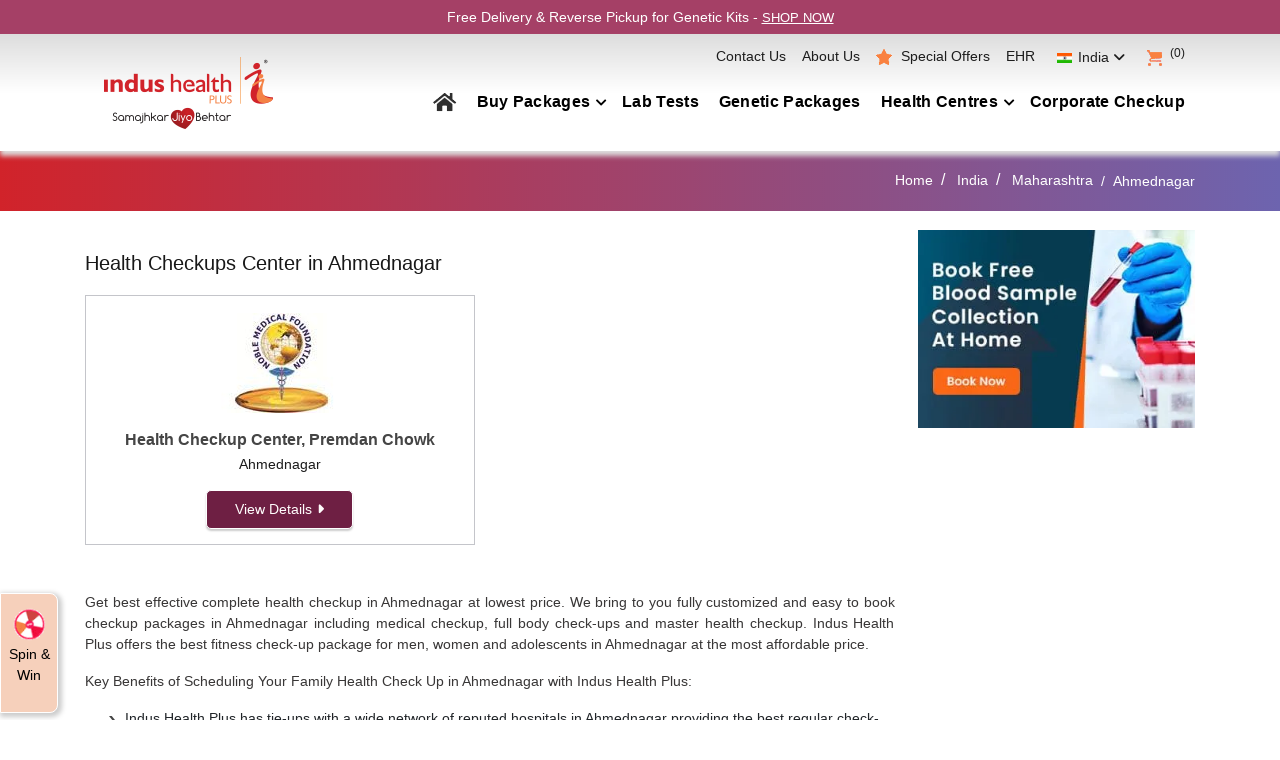

--- FILE ---
content_type: text/html; charset=UTF-8
request_url: https://www.indushealthplus.com/health-checkup-ahmednagar.html
body_size: 15918
content:
<!DOCTYPE html>
<html lang="en">
  <head>
	<meta charset="utf-8">

   	<meta charset="utf-8">
    <meta http-equiv="cache-control" content="public, max-age=31536000">
    <meta http-equiv="expires" content="Tue, 08 Sep 2026 00:00:00 GMT">

    <meta name="theme-color" content="#d1232a"/>
	<meta http-equiv="expires" content="2025-05-14 11:05:09" />
	<meta http-equiv="pragma" content="no-cache" />
	<meta name="referrer" content="strict-origin-when-cross-origin">
	<meta name="msvalidate.01" content="F69C4107B71976FC0D61447109F891B9" />
	
	<link rel="icon" href="https://www.indushealthplus.com/front/images/common/favicon.ico">
	<link rel="canonical" href="https://www.indushealthplus.com/health-checkup-ahmednagar.html">
	
        
				
		<meta name="description" content="Get health checkup package in Ahmednagar at less than market price. Know your health status symptoms at early stages. Buy online health packages.
">
		<meta name="keywords" content="health checkup in ahmednagar, online health packages, whole body checkup, diagnostics tests, health packages ahmednagar 
">
		<title>Health Checkup in Ahmednagar, Whole Body Checkup Packages </title>
		<meta name="robots" content="index, follow">


<meta property="og:title" content="Health Checkup in Ahmednagar, Whole Body Checkup Packages"/>
<meta property="og:url" content="https://www.indushealthplus.com/health-checkup-ahmednagar.html"/>
<meta property="og:type" content="CENTRE-CITY" />
<meta property="og:description" content="&lt;p&gt;Get health checkup package in Ahmednagar at less than market price. Know your health status symptoms at early stages. Buy online health packages.&lt;/p&gt;"/>
<meta name="twitter:site" content="@indushealthplus"/>
<meta name="twitter:title" content="Health Checkup in Ahmednagar, Whole Body Checkup Packages"/>
<meta name="twitter:description" content="&lt;p&gt;Get health checkup package in Ahmednagar at less than market price. Know your health status symptoms at early stages. Buy online health packages.&lt;/p&gt;"/>
<meta property="og:image" content=""/>
<meta name="twitter:image" content=""/>
<meta name="twitter:card" content="Summary"/>
<meta property="fb:page_id" content="127776283940794"/>
<meta property="og:site_name" content="Indus Health Plus"/> 

<link href="/front/css/singel-product.css" rel="stylesheet" type="text/css" />
		
		
	<meta name="viewport" content="width=device-width, initial-scale=1.0">
	<!-- END -->	
  <link href="https://www.indushealthplus.com/front/css/bootstrap.min.css" rel="stylesheet" type="text/css"  />
	<link href="https://www.indushealthplus.com/front/css/first-fold.css" rel="stylesheet" type="text/css" />
	<link href="https://www.indushealthplus.com/front/css/header-footer.css" rel="stylesheet" type="text/css"  />
    <link href="https://www.indushealthplus.com/changes_of_website/home/assets/css/offer_popup.css" rel="stylesheet" type="text/css"  />

    <link href="https://www.indushealthplus.com/front/css/6.7.2.min.css" rel="stylesheet" type="text/css" />
	<!--<link href="https://cdnjs.cloudflare.com/ajax/libs/font-awesome/6.7.2/css/all.min.css" rel="stylesheet">-->
	<!--<link href="/front/corporate/css/common/fonts/FontAwesome/font-awesome.css" rel="stylesheet">-->

			<link href="https://www.indushealthplus.com/front/css/center-index.css" rel="stylesheet" type="text/css" />
			<input type="hidden" name="redirectURL" value="https://www.indushealthplus.com/health-checkup-packages.html" id="redirectURL" />

		

         
  	
		
	<!-- preload center image -->
	<!--<link rel="preload" as="image" href="/front/images/com/book-free-sample-collection-at-home-homepage-banner-article-right-section.webp" type="image/webp" fetchpriority="high">-->
	
	<!-- End Google Tag Manager -->	
	<meta name="google-site-verification" content="nqjxiFc_t59DtKIrVZwftJIxK_4-dJCNKDODcI-Dj6o" />
	
  </head>
  <!-- Body-->
  <body>
	   	<style>
    @media (min-width: 1024px) {
  .navigation-tabs-pane {
    display: none !important;
  }
}
<!--
@media only screen and (max-width: 991px) {
    .full-width.mobile-display, .wsmenu-click02.submenu-main, .wstabitem.secound-tab.collapse.show, ul.sticky-footer-ele li.mobile-display {
        display: none !important;
    }
} -->
</style>

    

    <a href="https://www.indushealthplus.com/genetic-dna-testing/genetic-packages.html" class="text-de-toph">
        <div class="tex-cstrip topstrip-ihp">
            <div class="p5hdstrip">
                <span class="typography p3 black" style="color: rgb(255, 255, 255);font-size: 14px;">Free Delivery &
                    Reverse Pickup for Genetic Kits - <span style="text-decoration: underline;font-size: 13px;">SHOP
                        NOW</span></span>
            </div>
        </div>
    </a>


<div class="content">
    <div class="container example">
        <nav class="navigation navigation-justified" id="navigation">
            <div class="navigation-header">
                <div class="navigation-button-toggler">
                    <img width="30" height="25"
                        src="https://www.indushealthplus.com/front/images/com/menu-icon.png" alt="Indus"
                        class="img-fluid " style="width:30px;height:25px; display: block; border: 0;">
                    <p>Menu</p>
                </div>
                <div class="navigation-logo">
                    <a href="https://www.indushealthplus.com"><img loading="lazy" width="210" height="99"
                            src="https://www.indushealthplus.com/front/images/com/logo-mobile.png" alt="Indus"
                            class="img-fluid" style="width:140px;height:66px; display: block; border: 0;"></a>
                </div>
                
                 <!--                     <div class="call-back-button" data-toggle="modal" data-target="#detailModal">
                        <img alt="Indus" width="40" height="40"
                            src="https://www.indushealthplus.com/front/images/com/call-back-image.png"
                            class="img-fluid"
                            style="background: #F1F1FA;width:36px;height:36px; display: block; border: 0;">
                        <p>Call Back</p>
                    </div>
                  -->
            </div>

            <div class="navigation-body">
                <div class="navigation-body-header">
                    <div class="navigation-logo"><a href="https://www.indushealthplus.com"><img width="175" height="85"
                                src="https://www.indushealthplus.com/front/images/common/indus-logo.png"
                                alt="Indus" style="width:175px;height:85px; display: block; border: 0;"
                                class=""></a></div>

                    <div class="mobile-header">
                        <div class="cart"><a href="https://www.indushealthplus.com/view/cart" class="cart"><span
                                    class="mobile-cart cart-icon"><span class="img cart-icon"></span></SPAN><span
                                    class="count">(0)</span></a></div>
                    </div><span class="navigation-body-close-button">✕</span>
                </div>

                                <ul class="navigation-menu p-l35">
                    <li class="navigation-item"><a href="/" class="navigation-link"><span class="home-icon"><img
                                    width="25" height="19"
                                    src="https://www.indushealthplus.com/front/images/com/home-icon.png"
                                    alt="I" class="img-fluid" /></span><span class="home-text fa fa-home"></span></a>
                    </li>

                                                                    <!-- dynamic menus -->
                        <li class="navigation-item" id="155">
                                                        <a href="https://www.indushealthplus.com/health-checkup-packages.html" class="navigation-link">Buy Packages

                                <span class="submenu-indicator"></span></a>
                            
                            <div class="navigation-megamenu" id="divcn155" >
                                                                <!--<div class="megamenu-close" onclick="closeMenu(155)">✕</div>-->
                                
                                <div class="navigation-megamenu-container">
                                    <div class="navigation-tabs">
                                        <ul class="navigation-tabs-nav state-scroll ul-wi1110 h-100"><li )"> <a class="wul230" href="https://www.indushealthplus.com/health-checkup-packages.html">Health Checkup Packages</a></li><li )"> <a class="wul230" href="https://www.indushealthplus.com/health-checkup-packages-men.html">Men</a></li><li )"> <a class="wul230" href="https://www.indushealthplus.com/health-checkup-packages-women.html">Women</a></li><li )"> <a class="wul230" href="https://www.indushealthplus.com/health-checkup-packages-couple.html">Couple</a></li><li )"> <a class="wul230" href="https://www.indushealthplus.com/family-health-checkup-package.html">Family</a></li><li )"> <a class="wul230" href="https://www.indushealthplus.com/health-checkup-packages-elderly.html">Elderly</a></li><li )"> <a class="wul230" href="https://www.indushealthplus.com/health-checkup-packages.html">Home Collection</a></li><li )"> <a class="wul230" href="https://www.indushealthplus.com/genetic-dna-testing.html">Genetics Packages</a></li></ul><div  style="background-color:black" class="navigation-tabs-pane is-active deskDiv" id="438"><div class="navigation-row"><div class="wstheading main-heading"><a href="https://www.indushealthplus.com/health-checkup-packages.html">Health Checkup Packages </a><a class="wsmenu-click02 submenu-main " data-toggle="collapse"  href="#menu4380" > Health Checkup Packages </a></div>
                                          
                                          <ul class="wstabitem  secound-tab collapse" id="menu4380" style="display:block;"><li class="wsshoplink-active wstliststy02 wstliststy02"><div class="secound categories-side" style="height: auto;"><div class="col-lg-12 col-md-12 "><div class="related-product"><div class="icon-product"><a href="https://www.indushealthplus.com/health-checkup-package-diamond-couple.html"> Diamond Couple Checkup
                                                            </a></div><div  class="product-text"><div class="wstheading "><a href="https://www.indushealthplus.com/health-checkup-package-diamond-couple.html">Diamond Couple Checkup</a></div><span></span></div></div><ul class="wstliststy02"></ul></div>
                                           </div>
                                           </li><li class="wsshoplink-active wstliststy02 wstliststy02"><div class="secound categories-side" style="height: auto;"><div class="col-lg-12 col-md-12 "><div class="related-product"><div class="icon-product"><a href="https://www.indushealthplus.com/health-checkup-package-gold-couple.html"> Gold Couple Checkup
                                                            </a></div><div  class="product-text"><div class="wstheading "><a href="https://www.indushealthplus.com/health-checkup-package-gold-couple.html">Gold Couple Checkup</a></div><span></span></div></div><ul class="wstliststy02"></ul></div>
                                           </div>
                                           </li><li class="wsshoplink-active wstliststy02 wstliststy02"><div class="secound categories-side" style="height: auto;"><div class="col-lg-12 col-md-12 "><div class="related-product"><div class="icon-product"><a href="https://www.indushealthplus.com/health-checkup-package-star-couple.html"> Star Couple Checkup
                                                            </a></div><div  class="product-text"><div class="wstheading "><a href="https://www.indushealthplus.com/health-checkup-package-star-couple.html">Star Couple Checkup</a></div><span></span></div></div><ul class="wstliststy02"></ul></div>
                                           </div>
                                           </li><li class="wsshoplink-active wstliststy02 wstliststy02"><div class="secound categories-side" style="height: auto;"><div class="col-lg-12 col-md-12 "><div class="related-product"><div class="icon-product"><a href="https://www.indushealthplus.com/health-checkup-package-young-couple.html"> Young Couple Checkup
                                                            </a></div><div  class="product-text"><div class="wstheading "><a href="https://www.indushealthplus.com/health-checkup-package-young-couple.html">Young Couple Checkup</a></div><span></span></div></div><ul class="wstliststy02"></ul></div>
                                           </div>
                                           </li><li class="wsshoplink-active wstliststy02 wstliststy02"><div class="secound categories-side" style="height: auto;"><div class="col-lg-12 col-md-12 "><div class="related-product"><div class="icon-product"><a href="https://www.indushealthplus.com/family-health-checkup-package.html"> Family Health Checkup
                                                            </a></div><div  class="product-text"><div class="wstheading "><a href="https://www.indushealthplus.com/family-health-checkup-package.html">Family Health Checkup</a></div><span></span></div></div><ul class="wstliststy02"></ul></div>
                                           </div>
                                           </li><li class="wsshoplink-active wstliststy02 wstliststy02"><div class="secound categories-side" style="height: auto;"><div class="col-lg-12 col-md-12 "><div class="related-product"><div class="icon-product"><a href="https://www.indushealthplus.com/primary-health-checkup-package-vitalia.html"> Primary Health Checkup Package
                                                            </a></div><div  class="product-text"><div class="wstheading "><a href="https://www.indushealthplus.com/primary-health-checkup-package-vitalia.html">Primary Health Checkup Package</a></div><span></span></div></div><ul class="wstliststy02"></ul></div>
                                           </div>
                                           </li><li class="wsshoplink-active wstliststy02 wstliststy02"><div class="secound categories-side" style="height: auto;"><div class="col-lg-12 col-md-12 "><div class="related-product"><div class="icon-product"><a href="https://www.indushealthplus.com/working-women-health-checkup-package-essentia.html"> Working Women Health Checkup Package
                                                            </a></div><div  class="product-text"><div class="wstheading "><a href="https://www.indushealthplus.com/working-women-health-checkup-package-essentia.html">Working Women Health Checkup Package</a></div><span></span></div></div><ul class="wstliststy02"></ul></div>
                                           </div>
                                           </li><li class="wsshoplink-active wstliststy02 wstliststy02"><div class="secound categories-side" style="height: auto;"><div class="col-lg-12 col-md-12 "><div class="related-product"><div class="icon-product"><a href="https://www.indushealthplus.com/full-body-checkup-package-optima.html"> Full Body Checkup
                                                            </a></div><div  class="product-text"><div class="wstheading "><a href="https://www.indushealthplus.com/full-body-checkup-package-optima.html">Full Body Checkup</a></div><span></span></div></div><ul class="wstliststy02"></ul></div>
                                           </div>
                                           </li><li class="wsshoplink-active wstliststy02 wstliststy02"><div class="secound categories-side" style="height: auto;"><div class="col-lg-12 col-md-12 "><div class="related-product"><div class="icon-product"><a href="https://www.indushealthplus.com/master-health-checkup-package-prima.html"> Master Health Checkup
                                                            </a></div><div  class="product-text"><div class="wstheading "><a href="https://www.indushealthplus.com/master-health-checkup-package-prima.html">Master Health Checkup</a></div><span></span></div></div><ul class="wstliststy02"></ul></div>
                                           </div>
                                           </li><li class="wsshoplink-active wstliststy02 wstliststy02"><div class="secound categories-side" style="height: auto;"><div class="col-lg-12 col-md-12 "><div class="related-product"><div class="icon-product"><a href="https://www.indushealthplus.com/heart-checkup-package-superia.html"> Essential Heart Checkup
                                                            </a></div><div  class="product-text"><div class="wstheading "><a href="https://www.indushealthplus.com/heart-checkup-package-superia.html">Essential Heart Checkup</a></div><span></span></div></div><ul class="wstliststy02"></ul></div>
                                           </div>
                                           </li><li class="wsshoplink-active wstliststy02 wstliststy02"><div class="secound categories-side" style="height: auto;"><div class="col-lg-12 col-md-12 "><div class="related-product"><div class="icon-product"><a href="https://www.indushealthplus.com/fitness-checkup-package-essentia.html"> Fitness Checkup
                                                            </a></div><div  class="product-text"><div class="wstheading "><a href="https://www.indushealthplus.com/fitness-checkup-package-essentia.html">Fitness Checkup</a></div><span></span></div></div><ul class="wstliststy02"></ul></div>
                                           </div>
                                           </li><a class="morepackages btn btn-primary moreb" href="https://www.indushealthplus.com/health-checkup-packages.html">More Packages</a></ul></div></div><div  style="background-color:black" class="navigation-tabs-pane  deskDiv" id="156"><div class="navigation-row"><div class="wstheading main-heading"><a href="https://www.indushealthplus.com/health-checkup-packages-men.html">Men </a><a class="wsmenu-click02 submenu-main " data-toggle="collapse"  href="#menu1561" > Men </a></div>
                                          
                                          <ul class="wstabitem  secound-tab collapse" id="menu1561" style="display:none;"><li class="wsshoplink-active wstliststy02 wstliststy02"><div class="secound categories-side" style="height: auto;"><div class="col-lg-12 col-md-12 "><div class="related-product"><div class="icon-product"><a href="https://www.indushealthplus.com/preventive-health-checkup-package-essentia.html"> Preventive Health Checkup Package
                                                            </a></div><div  class="product-text"><div class="wstheading "><a href="https://www.indushealthplus.com/preventive-health-checkup-package-essentia.html">Preventive Health Checkup Package</a></div><span></span></div></div><ul class="wstliststy02"></ul></div>
                                           </div>
                                           </li><li class="wsshoplink-active wstliststy02 wstliststy02"><div class="secound categories-side" style="height: auto;"><div class="col-lg-12 col-md-12 "><div class="related-product"><div class="icon-product"><a href="https://www.indushealthplus.com/full-body-checkup-package-optima.html"> Full Body Checkup
                                                            </a></div><div  class="product-text"><div class="wstheading "><a href="https://www.indushealthplus.com/full-body-checkup-package-optima.html">Full Body Checkup</a></div><span></span></div></div><ul class="wstliststy02"></ul></div>
                                           </div>
                                           </li><li class="wsshoplink-active wstliststy02 wstliststy02"><div class="secound categories-side" style="height: auto;"><div class="col-lg-12 col-md-12 "><div class="related-product"><div class="icon-product"><a href="https://www.indushealthplus.com/master-health-checkup-package-prima.html"> Master Health Checkup
                                                            </a></div><div  class="product-text"><div class="wstheading "><a href="https://www.indushealthplus.com/master-health-checkup-package-prima.html">Master Health Checkup</a></div><span></span></div></div><ul class="wstliststy02"></ul></div>
                                           </div>
                                           </li><li class="wsshoplink-active wstliststy02 wstliststy02"><div class="secound categories-side" style="height: auto;"><div class="col-lg-12 col-md-12 "><div class="related-product"><div class="icon-product"><a href="https://www.indushealthplus.com/heart-checkup-package-superia.html"> Essential Heart Checkup
                                                            </a></div><div  class="product-text"><div class="wstheading "><a href="https://www.indushealthplus.com/heart-checkup-package-superia.html">Essential Heart Checkup</a></div><span></span></div></div><ul class="wstliststy02"></ul></div>
                                           </div>
                                           </li><li class="wsshoplink-active wstliststy02 wstliststy02"><div class="secound categories-side" style="height: auto;"><div class="col-lg-12 col-md-12 "><div class="related-product"><div class="icon-product"><a href="https://www.indushealthplus.com/fitness-checkup-package-essentia.html"> Fitness Checkup
                                                            </a></div><div  class="product-text"><div class="wstheading "><a href="https://www.indushealthplus.com/fitness-checkup-package-essentia.html">Fitness Checkup</a></div><span></span></div></div><ul class="wstliststy02"></ul></div>
                                           </div>
                                           </li><li class="wsshoplink-active wstliststy02 wstliststy02"><div class="secound categories-side" style="height: auto;"><div class="col-lg-12 col-md-12 "><div class="related-product"><div class="icon-product"><a href="https://www.indushealthplus.com/primary-health-checkup-package-vitalia.html"> Primary Health Checkup Package
                                                            </a></div><div  class="product-text"><div class="wstheading "><a href="https://www.indushealthplus.com/primary-health-checkup-package-vitalia.html">Primary Health Checkup Package</a></div><span></span></div></div><ul class="wstliststy02"></ul></div>
                                           </div>
                                           </li><li class="wsshoplink-active wstliststy02 wstliststy02"><div class="secound categories-side" style="height: auto;"><div class="col-lg-12 col-md-12 "><div class="related-product"><div class="icon-product"><a href="https://www.indushealthplus.com/basic-wellness-package-for-men-necessia.html"> Basic Wellness Package for Men
                                                            </a></div><div  class="product-text"><div class="wstheading "><a href="https://www.indushealthplus.com/basic-wellness-package-for-men-necessia.html">Basic Wellness Package for Men</a></div><span></span></div></div><ul class="wstliststy02"></ul></div>
                                           </div>
                                           </li><li class="wsshoplink-active wstliststy02 wstliststy02"><div class="secound categories-side" style="height: auto;"><div class="col-lg-12 col-md-12 "><div class="related-product"><div class="icon-product"><a href="https://www.indushealthplus.com/advanced-full-body-checkup-package-optima.html"> Advanced Full Body Checkup Package
                                                            </a></div><div  class="product-text"><div class="wstheading "><a href="https://www.indushealthplus.com/advanced-full-body-checkup-package-optima.html">Advanced Full Body Checkup Package</a></div><span></span></div></div><ul class="wstliststy02"></ul></div>
                                           </div>
                                           </li><li class="wsshoplink-active wstliststy02 wstliststy02"><div class="secound categories-side" style="height: auto;"><div class="col-lg-12 col-md-12 "><div class="related-product"><div class="icon-product"><a href="https://www.indushealthplus.com/complete-body-test-package-optima.html"> Complete Body Test Package
                                                            </a></div><div  class="product-text"><div class="wstheading "><a href="https://www.indushealthplus.com/complete-body-test-package-optima.html">Complete Body Test Package</a></div><span></span></div></div><ul class="wstliststy02"></ul></div>
                                           </div>
                                           </li><li class="wsshoplink-active wstliststy02 wstliststy02"><div class="secound categories-side" style="height: auto;"><div class="col-lg-12 col-md-12 "><div class="related-product"><div class="icon-product"><a href="https://www.indushealthplus.com/preventive-heart-checkup-package-superia.html"> Preventive Heart Checkup Package
                                                            </a></div><div  class="product-text"><div class="wstheading "><a href="https://www.indushealthplus.com/preventive-heart-checkup-package-superia.html">Preventive Heart Checkup Package</a></div><span></span></div></div><ul class="wstliststy02"></ul></div>
                                           </div>
                                           </li><li class="wsshoplink-active wstliststy02 wstliststy02"><div class="secound categories-side" style="height: auto;"><div class="col-lg-12 col-md-12 "><div class="related-product"><div class="icon-product"><a href="https://www.indushealthplus.com/healthy-heart-checkup-package-superia.html"> Healthy Heart Checkup Package
                                                            </a></div><div  class="product-text"><div class="wstheading "><a href="https://www.indushealthplus.com/healthy-heart-checkup-package-superia.html">Healthy Heart Checkup Package</a></div><span></span></div></div><ul class="wstliststy02"></ul></div>
                                           </div>
                                           </li><li class="wsshoplink-active wstliststy02 wstliststy02"><div class="secound categories-side" style="height: auto;"><div class="col-lg-12 col-md-12 "><div class="related-product"><div class="icon-product"><a href="https://www.indushealthplus.com/annual-health-checkup-package-essentia.html"> Annual Health Checkup Package
                                                            </a></div><div  class="product-text"><div class="wstheading "><a href="https://www.indushealthplus.com/annual-health-checkup-package-essentia.html">Annual Health Checkup Package</a></div><span></span></div></div><ul class="wstliststy02"></ul></div>
                                           </div>
                                           </li><a class="morepackages btn btn-primary moreb" href="https://www.indushealthplus.com/health-checkup-packages-men.html">More Packages</a></ul></div></div><div  style="background-color:black" class="navigation-tabs-pane  deskDiv" id="161"><div class="navigation-row"><div class="wstheading main-heading"><a href="https://www.indushealthplus.com/health-checkup-packages-women.html">Women </a><a class="wsmenu-click02 submenu-main " data-toggle="collapse"  href="#menu1612" > Women </a></div>
                                          
                                          <ul class="wstabitem  secound-tab collapse" id="menu1612" style="display:none;"><li class="wsshoplink-active wstliststy02 wstliststy02"><div class="secound categories-side" style="height: auto;"><div class="col-lg-12 col-md-12 "><div class="related-product"><div class="icon-product"><a href="https://www.indushealthplus.com/primary-health-checkup-package-vitalia.html"> Primary Health Checkup Package
                                                            </a></div><div  class="product-text"><div class="wstheading "><a href="https://www.indushealthplus.com/primary-health-checkup-package-vitalia.html">Primary Health Checkup Package</a></div><span></span></div></div><ul class="wstliststy02"></ul></div>
                                           </div>
                                           </li><li class="wsshoplink-active wstliststy02 wstliststy02"><div class="secound categories-side" style="height: auto;"><div class="col-lg-12 col-md-12 "><div class="related-product"><div class="icon-product"><a href="https://www.indushealthplus.com/women-health-checkup-package-prima.html"> Women Health Checkup Package
                                                            </a></div><div  class="product-text"><div class="wstheading "><a href="https://www.indushealthplus.com/women-health-checkup-package-prima.html">Women Health Checkup Package</a></div><span></span></div></div><ul class="wstliststy02"></ul></div>
                                           </div>
                                           </li><li class="wsshoplink-active wstliststy02 wstliststy02"><div class="secound categories-side" style="height: auto;"><div class="col-lg-12 col-md-12 "><div class="related-product"><div class="icon-product"><a href="https://www.indushealthplus.com/full-body-checkup-package-optima.html"> Full Body Checkup
                                                            </a></div><div  class="product-text"><div class="wstheading "><a href="https://www.indushealthplus.com/full-body-checkup-package-optima.html">Full Body Checkup</a></div><span></span></div></div><ul class="wstliststy02"></ul></div>
                                           </div>
                                           </li><li class="wsshoplink-active wstliststy02 wstliststy02"><div class="secound categories-side" style="height: auto;"><div class="col-lg-12 col-md-12 "><div class="related-product"><div class="icon-product"><a href="https://www.indushealthplus.com/master-health-checkup-package-prima.html"> Master Health Checkup
                                                            </a></div><div  class="product-text"><div class="wstheading "><a href="https://www.indushealthplus.com/master-health-checkup-package-prima.html">Master Health Checkup</a></div><span></span></div></div><ul class="wstliststy02"></ul></div>
                                           </div>
                                           </li><li class="wsshoplink-active wstliststy02 wstliststy02"><div class="secound categories-side" style="height: auto;"><div class="col-lg-12 col-md-12 "><div class="related-product"><div class="icon-product"><a href="https://www.indushealthplus.com/heart-checkup-package-superia.html"> Essential Heart Checkup
                                                            </a></div><div  class="product-text"><div class="wstheading "><a href="https://www.indushealthplus.com/heart-checkup-package-superia.html">Essential Heart Checkup</a></div><span></span></div></div><ul class="wstliststy02"></ul></div>
                                           </div>
                                           </li><li class="wsshoplink-active wstliststy02 wstliststy02"><div class="secound categories-side" style="height: auto;"><div class="col-lg-12 col-md-12 "><div class="related-product"><div class="icon-product"><a href="https://www.indushealthplus.com/fitness-checkup-package-essentia.html"> Fitness Checkup
                                                            </a></div><div  class="product-text"><div class="wstheading "><a href="https://www.indushealthplus.com/fitness-checkup-package-essentia.html">Fitness Checkup</a></div><span></span></div></div><ul class="wstliststy02"></ul></div>
                                           </div>
                                           </li><li class="wsshoplink-active wstliststy02 wstliststy02"><div class="secound categories-side" style="height: auto;"><div class="col-lg-12 col-md-12 "><div class="related-product"><div class="icon-product"><a href="https://www.indushealthplus.com/well-women-checkup-package-prima.html"> Well Women Checkup Package
                                                            </a></div><div  class="product-text"><div class="wstheading "><a href="https://www.indushealthplus.com/well-women-checkup-package-prima.html">Well Women Checkup Package</a></div><span></span></div></div><ul class="wstliststy02"></ul></div>
                                           </div>
                                           </li><li class="wsshoplink-active wstliststy02 wstliststy02"><div class="secound categories-side" style="height: auto;"><div class="col-lg-12 col-md-12 "><div class="related-product"><div class="icon-product"><a href="https://www.indushealthplus.com/basic-wellness-package-for-women-necessia.html"> Basic Wellness Package for Women
                                                            </a></div><div  class="product-text"><div class="wstheading "><a href="https://www.indushealthplus.com/basic-wellness-package-for-women-necessia.html">Basic Wellness Package for Women</a></div><span></span></div></div><ul class="wstliststy02"></ul></div>
                                           </div>
                                           </li><li class="wsshoplink-active wstliststy02 wstliststy02"><div class="secound categories-side" style="height: auto;"><div class="col-lg-12 col-md-12 "><div class="related-product"><div class="icon-product"><a href="https://www.indushealthplus.com/womens-full-body-checkup-package-prima.html"> Womens Full Body Checkup Package
                                                            </a></div><div  class="product-text"><div class="wstheading "><a href="https://www.indushealthplus.com/womens-full-body-checkup-package-prima.html">Womens Full Body Checkup Package</a></div><span></span></div></div><ul class="wstliststy02"></ul></div>
                                           </div>
                                           </li><li class="wsshoplink-active wstliststy02 wstliststy02"><div class="secound categories-side" style="height: auto;"><div class="col-lg-12 col-md-12 "><div class="related-product"><div class="icon-product"><a href="https://www.indushealthplus.com/womens-wellness-checkup-package-prima.html"> Womens Wellness Checkup Package
                                                            </a></div><div  class="product-text"><div class="wstheading "><a href="https://www.indushealthplus.com/womens-wellness-checkup-package-prima.html">Womens Wellness Checkup Package</a></div><span></span></div></div><ul class="wstliststy02"></ul></div>
                                           </div>
                                           </li><li class="wsshoplink-active wstliststy02 wstliststy02"><div class="secound categories-side" style="height: auto;"><div class="col-lg-12 col-md-12 "><div class="related-product"><div class="icon-product"><a href="https://www.indushealthplus.com/full-body-checkup-package-for-women-prima.html"> Full Body Checkup Package for Women
                                                            </a></div><div  class="product-text"><div class="wstheading "><a href="https://www.indushealthplus.com/full-body-checkup-package-for-women-prima.html">Full Body Checkup Package for Women</a></div><span></span></div></div><ul class="wstliststy02"></ul></div>
                                           </div>
                                           </li><li class="wsshoplink-active wstliststy02 wstliststy02"><div class="secound categories-side" style="height: auto;"><div class="col-lg-12 col-md-12 "><div class="related-product"><div class="icon-product"><a href="https://www.indushealthplus.com/mothers-health-prima-package.html"> Mother's Health Prima Package
                                                            </a></div><div  class="product-text"><div class="wstheading "><a href="https://www.indushealthplus.com/mothers-health-prima-package.html">Mother's Health Prima Package</a></div><span></span></div></div><ul class="wstliststy02"></ul></div>
                                           </div>
                                           </li><li class="wsshoplink-active wstliststy02 wstliststy02"><div class="secound categories-side" style="height: auto;"><div class="col-lg-12 col-md-12 "><div class="related-product"><div class="icon-product"><a href="https://www.indushealthplus.com/essential-health-checkup-for-mother.html"> Essential Health Checkup Package for Mother
                                                            </a></div><div  class="product-text"><div class="wstheading "><a href="https://www.indushealthplus.com/essential-health-checkup-for-mother.html">Essential Health Checkup Package for Mother</a></div><span></span></div></div><ul class="wstliststy02"></ul></div>
                                           </div>
                                           </li><li class="wsshoplink-active wstliststy02 wstliststy02"><div class="secound categories-side" style="height: auto;"><div class="col-lg-12 col-md-12 "><div class="related-product"><div class="icon-product"><a href="https://www.indushealthplus.com/mothers-full-body-checkup-optima.html"> Mother's Full Body Checkup
                                                            </a></div><div  class="product-text"><div class="wstheading "><a href="https://www.indushealthplus.com/mothers-full-body-checkup-optima.html">Mother's Full Body Checkup</a></div><span></span></div></div><ul class="wstliststy02"></ul></div>
                                           </div>
                                           </li><a class="morepackages btn btn-primary moreb" href="https://www.indushealthplus.com/health-checkup-packages-women.html">More Packages</a></ul></div></div><div  style="background-color:black" class="navigation-tabs-pane  deskDiv" id="446"><div class="navigation-row"><div class="wstheading main-heading"><a href="https://www.indushealthplus.com/health-checkup-packages-couple.html">Couple </a><a class="wsmenu-click02 submenu-main " data-toggle="collapse"  href="#menu4463" > Couple </a></div>
                                          
                                          <ul class="wstabitem  secound-tab collapse" id="menu4463" style="display:none;"><li class="wsshoplink-active wstliststy02 wstliststy02"><div class="secound categories-side" style="height: auto;"><div class="col-lg-12 col-md-12 "><div class="related-product"><div class="icon-product"><a href="https://www.indushealthplus.com/health-checkup-package-diamond-couple.html"> Diamond Couple Checkup
                                                            </a></div><div  class="product-text"><div class="wstheading "><a href="https://www.indushealthplus.com/health-checkup-package-diamond-couple.html">Diamond Couple Checkup</a></div><span></span></div></div><ul class="wstliststy02"></ul></div>
                                           </div>
                                           </li><li class="wsshoplink-active wstliststy02 wstliststy02"><div class="secound categories-side" style="height: auto;"><div class="col-lg-12 col-md-12 "><div class="related-product"><div class="icon-product"><a href="https://www.indushealthplus.com/health-checkup-package-gold-couple.html"> Gold Couple Checkup
                                                            </a></div><div  class="product-text"><div class="wstheading "><a href="https://www.indushealthplus.com/health-checkup-package-gold-couple.html">Gold Couple Checkup</a></div><span></span></div></div><ul class="wstliststy02"></ul></div>
                                           </div>
                                           </li><li class="wsshoplink-active wstliststy02 wstliststy02"><div class="secound categories-side" style="height: auto;"><div class="col-lg-12 col-md-12 "><div class="related-product"><div class="icon-product"><a href="https://www.indushealthplus.com/health-checkup-package-star-couple.html"> Star Couple Checkup
                                                            </a></div><div  class="product-text"><div class="wstheading "><a href="https://www.indushealthplus.com/health-checkup-package-star-couple.html">Star Couple Checkup</a></div><span></span></div></div><ul class="wstliststy02"></ul></div>
                                           </div>
                                           </li><li class="wsshoplink-active wstliststy02 wstliststy02"><div class="secound categories-side" style="height: auto;"><div class="col-lg-12 col-md-12 "><div class="related-product"><div class="icon-product"><a href="https://www.indushealthplus.com/primary-couple-health-checkup-package.html"> Primary Couple Health Checkup
                                                            </a></div><div  class="product-text"><div class="wstheading "><a href="https://www.indushealthplus.com/primary-couple-health-checkup-package.html">Primary Couple Health Checkup</a></div><span></span></div></div><ul class="wstliststy02"></ul></div>
                                           </div>
                                           </li><li class="wsshoplink-active wstliststy02 wstliststy02"><div class="secound categories-side" style="height: auto;"><div class="col-lg-12 col-md-12 "><div class="related-product"><div class="icon-product"><a href="https://www.indushealthplus.com/health-checkup-package-young-couple.html"> Young Couple Checkup
                                                            </a></div><div  class="product-text"><div class="wstheading "><a href="https://www.indushealthplus.com/health-checkup-package-young-couple.html">Young Couple Checkup</a></div><span></span></div></div><ul class="wstliststy02"></ul></div>
                                           </div>
                                           </li><a class="morepackages btn btn-primary moreb" href="https://www.indushealthplus.com/health-checkup-packages-couple.html">More Packages</a></ul></div></div><div  style="background-color:black" class="navigation-tabs-pane  deskDiv" id="447"><div class="navigation-row"><div class="wstheading main-heading"><a href="https://www.indushealthplus.com/family-health-checkup-package.html">Family </a></div>
                                          
                                          <ul class="wstabitem  secound-tab collapse" id="menu4474" style="display:none;"><li class="wsshoplink-active wstliststy02 wstliststy01"><div class="secound categories-side" style="height: auto;"><div class="col-lg-12 col-md-12 "><div class="related-product"><div class="icon-product"><a href="https://www.indushealthplus.com/family-health-checkup.html"> Family Health Checkup Package
                                                            </a></div><div  class="product-text"><div class="wstheading "><a href="https://www.indushealthplus.com/family-health-checkup.html">Family Health Checkup Package</a></div><span></span></div></div><ul class="wstliststy01"></ul></div>
                                           </div>
                                           </li><a class="morepackages btn btn-primary moreb" href="https://www.indushealthplus.com/family-health-checkup-package.html">More Packages</a></ul></div></div><div  style="background-color:black" class="navigation-tabs-pane  deskDiv" id="449"><div class="navigation-row"><div class="wstheading main-heading"><a href="https://www.indushealthplus.com/health-checkup-packages-elderly.html">Elderly </a><a class="wsmenu-click02 submenu-main " data-toggle="collapse"  href="#menu4495" > Elderly </a></div>
                                          
                                          <ul class="wstabitem  secound-tab collapse" id="menu4495" style="display:none;"><li class="wsshoplink-active wstliststy02 wstliststy02"><div class="secound categories-side" style="height: auto;"><div class="col-lg-12 col-md-12 "><div class="related-product"><div class="icon-product"><a href="https://www.indushealthplus.com/full-body-checkup-package-optima.html"> Full Body Checkup
                                                            </a></div><div  class="product-text"><div class="wstheading "><a href="https://www.indushealthplus.com/full-body-checkup-package-optima.html">Full Body Checkup</a></div><span></span></div></div><ul class="wstliststy02"></ul></div>
                                           </div>
                                           </li><li class="wsshoplink-active wstliststy02 wstliststy02"><div class="secound categories-side" style="height: auto;"><div class="col-lg-12 col-md-12 "><div class="related-product"><div class="icon-product"><a href="https://www.indushealthplus.com/master-health-checkup-package-prima.html"> Master Health Checkup
                                                            </a></div><div  class="product-text"><div class="wstheading "><a href="https://www.indushealthplus.com/master-health-checkup-package-prima.html">Master Health Checkup</a></div><span></span></div></div><ul class="wstliststy02"></ul></div>
                                           </div>
                                           </li><li class="wsshoplink-active wstliststy02 wstliststy02"><div class="secound categories-side" style="height: auto;"><div class="col-lg-12 col-md-12 "><div class="related-product"><div class="icon-product"><a href="https://www.indushealthplus.com/senior-citizen-health-checkup-package-essentia.html"> Senior Citizen Health Checkup Package
                                                            </a></div><div  class="product-text"><div class="wstheading "><a href="https://www.indushealthplus.com/senior-citizen-health-checkup-package-essentia.html">Senior Citizen Health Checkup Package</a></div><span></span></div></div><ul class="wstliststy02"></ul></div>
                                           </div>
                                           </li><li class="wsshoplink-active wstliststy02 wstliststy02"><div class="secound categories-side" style="height: auto;"><div class="col-lg-12 col-md-12 "><div class="related-product"><div class="icon-product"><a href="https://www.indushealthplus.com/health-checkup-package-grandparents-essentia.html"> Health Checkup for Grandparents
                                                            </a></div><div  class="product-text"><div class="wstheading "><a href="https://www.indushealthplus.com/health-checkup-package-grandparents-essentia.html">Health Checkup for Grandparents</a></div><span></span></div></div><ul class="wstliststy02"></ul></div>
                                           </div>
                                           </li><li class="wsshoplink-active wstliststy02 wstliststy02"><div class="secound categories-side" style="height: auto;"><div class="col-lg-12 col-md-12 "><div class="related-product"><div class="icon-product"><a href="https://www.indushealthplus.com/senior-citizen-full-body-checkup-package-prima.html"> Senior Citizen Full Body Checkup Package
                                                            </a></div><div  class="product-text"><div class="wstheading "><a href="https://www.indushealthplus.com/senior-citizen-full-body-checkup-package-prima.html">Senior Citizen Full Body Checkup Package</a></div><span></span></div></div><ul class="wstliststy02"></ul></div>
                                           </div>
                                           </li><li class="wsshoplink-active wstliststy02 wstliststy02"><div class="secound categories-side" style="height: auto;"><div class="col-lg-12 col-md-12 "><div class="related-product"><div class="icon-product"><a href="https://www.indushealthplus.com/complete-checkup-package-for-mother-superia.html"> Complete Checkup Package for Mother
                                                            </a></div><div  class="product-text"><div class="wstheading "><a href="https://www.indushealthplus.com/complete-checkup-package-for-mother-superia.html">Complete Checkup Package for Mother</a></div><span></span></div></div><ul class="wstliststy02"></ul></div>
                                           </div>
                                           </li><li class="wsshoplink-active wstliststy02 wstliststy02"><div class="secound categories-side" style="height: auto;"><div class="col-lg-12 col-md-12 "><div class="related-product"><div class="icon-product"><a href="https://www.indushealthplus.com/health-checkup-elderly-package-essentia.html"> Health Checkup for Elderly
                                                            </a></div><div  class="product-text"><div class="wstheading "><a href="https://www.indushealthplus.com/health-checkup-elderly-package-essentia.html">Health Checkup for Elderly</a></div><span></span></div></div><ul class="wstliststy02"></ul></div>
                                           </div>
                                           </li><li class="wsshoplink-active wstliststy02 wstliststy02"><div class="secound categories-side" style="height: auto;"><div class="col-lg-12 col-md-12 "><div class="related-product"><div class="icon-product"><a href="https://www.indushealthplus.com/essential-checkup-package-for-mother-superia.html"> Essential Checkup Package for Mother
                                                            </a></div><div  class="product-text"><div class="wstheading "><a href="https://www.indushealthplus.com/essential-checkup-package-for-mother-superia.html">Essential Checkup Package for Mother</a></div><span></span></div></div><ul class="wstliststy02"></ul></div>
                                           </div>
                                           </li><li class="wsshoplink-active wstliststy02 wstliststy02"><div class="secound categories-side" style="height: auto;"><div class="col-lg-12 col-md-12 "><div class="related-product"><div class="icon-product"><a href="https://www.indushealthplus.com/complete-checkup-package-for-father-superia.html"> Complete Checkup Package for Father
                                                            </a></div><div  class="product-text"><div class="wstheading "><a href="https://www.indushealthplus.com/complete-checkup-package-for-father-superia.html">Complete Checkup Package for Father</a></div><span></span></div></div><ul class="wstliststy02"></ul></div>
                                           </div>
                                           </li><a class="morepackages btn btn-primary moreb" href="https://www.indushealthplus.com/health-checkup-packages-elderly.html">More Packages</a></ul></div></div><div  style="background-color:black" class="navigation-tabs-pane  deskDiv" id="8091"><div class="navigation-row"><div class="wstheading main-heading"><a href="https://www.indushealthplus.com/health-checkup-packages.html">Home Collection </a><a class="wsmenu-click02 submenu-main " data-toggle="collapse"  href="#menu80916" > Home Collection </a></div>
                                          
                                          <ul class="wstabitem  secound-tab collapse" id="menu80916" style="display:none;"><li class="wsshoplink-active wstliststy02 wstliststy02"><div class="secound categories-side" style="height: auto;"><div class="col-lg-12 col-md-12 "><div class="related-product"><div class="icon-product"><a href="https://www.indushealthplus.com/lab-test-health-checkup-packages.html"> Indus Comprehensive Lab Test Packages
                                                            </a></div><div  class="product-text"><div class="wstheading "><a href="https://www.indushealthplus.com/lab-test-health-checkup-packages.html">Indus Comprehensive Lab Test Packages</a></div><span></span></div></div><ul class="wstliststy02"></ul></div>
                                           </div>
                                           </li><li class="wsshoplink-active wstliststy02 wstliststy02"><div class="secound categories-side" style="height: auto;"><div class="col-lg-12 col-md-12 "><div class="related-product"><div class="icon-product"><a href="https://www.indushealthplus.com/basic-health-checkup-package-necessia.html"> Basic Health Checkup Package
                                                            </a></div><div  class="product-text"><div class="wstheading "><a href="https://www.indushealthplus.com/basic-health-checkup-package-necessia.html">Basic Health Checkup Package</a></div><span></span></div></div><ul class="wstliststy02"></ul></div>
                                           </div>
                                           </li><li class="wsshoplink-active wstliststy02 wstliststy02"><div class="secound categories-side" style="height: auto;"><div class="col-lg-12 col-md-12 "><div class="related-product"><div class="icon-product"><a href="https://www.indushealthplus.com/yearly-health-checkup-package-necessia.html"> Yearly Health Checkup Package
                                                            </a></div><div  class="product-text"><div class="wstheading "><a href="https://www.indushealthplus.com/yearly-health-checkup-package-necessia.html">Yearly Health Checkup Package</a></div><span></span></div></div><ul class="wstliststy02"></ul></div>
                                           </div>
                                           </li><li class="wsshoplink-active wstliststy02 wstliststy02"><div class="secound categories-side" style="height: auto;"><div class="col-lg-12 col-md-12 "><div class="related-product"><div class="icon-product"><a href="https://www.indushealthplus.com/basic-wellness-package-for-women-necessia.html"> Basic Wellness Package for Women
                                                            </a></div><div  class="product-text"><div class="wstheading "><a href="https://www.indushealthplus.com/basic-wellness-package-for-women-necessia.html">Basic Wellness Package for Women</a></div><span></span></div></div><ul class="wstliststy02"></ul></div>
                                           </div>
                                           </li><li class="wsshoplink-active wstliststy02 wstliststy02"><div class="secound categories-side" style="height: auto;"><div class="col-lg-12 col-md-12 "><div class="related-product"><div class="icon-product"><a href="https://www.indushealthplus.com/preventive-health-checkup-package-preventia.html"> Preventive Full Body Checkup
                                                            </a></div><div  class="product-text"><div class="wstheading "><a href="https://www.indushealthplus.com/preventive-health-checkup-package-preventia.html">Preventive Full Body Checkup</a></div><span></span></div></div><ul class="wstliststy02"></ul></div>
                                           </div>
                                           </li><li class="wsshoplink-active wstliststy02 wstliststy02"><div class="secound categories-side" style="height: auto;"><div class="col-lg-12 col-md-12 "><div class="related-product"><div class="icon-product"><a href="https://www.indushealthplus.com/essential-health-checkup-package-necessia.html"> Essential Full Body Checkup
                                                            </a></div><div  class="product-text"><div class="wstheading "><a href="https://www.indushealthplus.com/essential-health-checkup-package-necessia.html">Essential Full Body Checkup</a></div><span></span></div></div><ul class="wstliststy02"></ul></div>
                                           </div>
                                           </li><li class="wsshoplink-active wstliststy02 wstliststy02"><div class="secound categories-side" style="height: auto;"><div class="col-lg-12 col-md-12 "><div class="related-product"><div class="icon-product"><a href="https://www.indushealthplus.com/basic-wellness-package-for-men-necessia.html"> Basic Wellness Package for Men
                                                            </a></div><div  class="product-text"><div class="wstheading "><a href="https://www.indushealthplus.com/basic-wellness-package-for-men-necessia.html">Basic Wellness Package for Men</a></div><span></span></div></div><ul class="wstliststy02"></ul></div>
                                           </div>
                                           </li><li class="wsshoplink-active wstliststy02 wstliststy02"><div class="secound categories-side" style="height: auto;"><div class="col-lg-12 col-md-12 "><div class="related-product"><div class="icon-product"><a href="https://www.indushealthplus.com/seasonal-health-checkup-package-necessia.html"> Summer Season Health Checkup Package
                                                            </a></div><div  class="product-text"><div class="wstheading "><a href="https://www.indushealthplus.com/seasonal-health-checkup-package-necessia.html">Summer Season Health Checkup Package</a></div><span></span></div></div><ul class="wstliststy02"></ul></div>
                                           </div>
                                           </li></ul></div></div><div  style="background-color:black" class="navigation-tabs-pane  deskDiv" id="8087"><div class="navigation-row"><div class="wstheading main-heading"><a href="https://www.indushealthplus.com/genetic-dna-testing">Genetics Packages</a><a class="wsmenu-click02 submenu-main " data-toggle="collapse"  href="#menu80877" > Genetics Packages </a></div>
                                          
                                          <ul class="wstabitem  secound-tab collapse" id="menu80877" style="display:none;"><li class="wsshoplink-active wstliststy02 wstliststy02"><div class="secound categories-side" style="height: auto;"><div class="col-lg-12 col-md-12 "><div class="related-product"><div class="icon-product"><a href="https://www.indushealthplus.com/genetic-dna-testing/dnawise-total.html"> DNAwise
                                                            </a></div><div  class="product-text"><div class="wstheading "><a href="https://www.indushealthplus.com/genetic-dna-testing/dnawise-total.html">DNAwise</a></div><span></span></div></div><ul class="wstliststy02"></ul></div>
                                           </div>
                                           </li><li class="wsshoplink-active wstliststy02 wstliststy02"><div class="secound categories-side" style="height: auto;"><div class="col-lg-12 col-md-12 "><div class="related-product"><div class="icon-product"><a href="https://www.indushealthplus.com/genetic-dna-testing/genetic-wellness-package.html"> DNAwise Wellness
                                                            </a></div><div  class="product-text"><div class="wstheading "><a href="https://www.indushealthplus.com/genetic-dna-testing/genetic-wellness-package.html">DNAwise Wellness</a></div><span></span></div></div><ul class="wstliststy02"></ul></div>
                                           </div>
                                           </li><li class="wsshoplink-active wstliststy02 wstliststy02"><div class="secound categories-side" style="height: auto;"><div class="col-lg-12 col-md-12 "><div class="related-product"><div class="icon-product"><a href="https://www.indushealthplus.com/genetic-dna-testing/dnawise-premium-genetic-test.html"> DNAwise Premium Genetic Test Package
                                                            </a></div><div  class="product-text"><div class="wstheading "><a href="https://www.indushealthplus.com/genetic-dna-testing/dnawise-premium-genetic-test.html">DNAwise Premium Genetic Test Package</a></div><span></span></div></div><ul class="wstliststy02"></ul></div>
                                           </div>
                                           </li><li class="wsshoplink-active wstliststy02 wstliststy02"><div class="secound categories-side" style="height: auto;"><div class="col-lg-12 col-md-12 "><div class="related-product"><div class="icon-product"><a href="https://www.indushealthplus.com/genetic-dna-testing/mednawise.html"> MEDNAwise Genetic Test
                                                            </a></div><div  class="product-text"><div class="wstheading "><a href="https://www.indushealthplus.com/genetic-dna-testing/mednawise.html">MEDNAwise Genetic Test</a></div><span></span></div></div><ul class="wstliststy02"></ul></div>
                                           </div>
                                           </li><a class="morepackages btn btn-primary moreb" href="https://www.indushealthplus.com/genetic-dna-testing/genetic-packages.html">More Packages</a></ul></div></div></div>
                                </div>
                            </div>
                        </li>
                                                                                            <!-- dynamic menus -->
                        <li class="navigation-item" id="9637">
                                                        <a href="/lab-packages" class="navigation-link"
                                target="_blank">Lab Tests
                                </a>
                            </a>
                            
                            <div class="navigation-megamenu" id="divcn9637" >
                                                                <!--<div class="megamenu-close" onclick="closeMenu(9637)">✕</div>-->
                                
                                <div class="navigation-megamenu-container">
                                    <div class="navigation-tabs">
                                        <ul class="navigation-tabs-nav" ></ul></div>
                                </div>
                            </div>
                        </li>
                                                                                            <!-- dynamic menus -->
                        <li class="navigation-item" id="567">
                                                        <a href="/genetic-dna-testing" class="navigation-link"
                                target="_blank">Genetic Packages
                                </a>
                            </a>
                            
                            <div class="navigation-megamenu" id="divcn567" >
                                                                <!--<div class="megamenu-close" onclick="closeMenu(567)">✕</div>-->
                                
                                <div class="navigation-megamenu-container">
                                    <div class="navigation-tabs">
                                        <ul class="navigation-tabs-nav" ></ul></div>
                                </div>
                            </div>
                        </li>
                                                                                            <!-- dynamic menus -->
                        <li class="navigation-item" id="89">
                                                        <a href="https://www.indushealthplus.com/health-checkup-centres.html" class="navigation-link">Health Centres

                                <span class="submenu-indicator"></span></a>
                            
                            <div class="navigation-megamenu" id="divcn89" >
                                                                <!--<div class="megamenu-close" onclick="closeMenu(89)">✕</div>-->
                                
                                <div class="navigation-megamenu-container">
                                    <div class="navigation-tabs">
                                        <ul class="navigation-tabs-nav state-scroll ul-wi1110 h-100"><li )"> <a class="wul230" href="https://www.indushealthplus.com/health-checkup-maharashtra.html">Maharashtra</a></li><li )"> <a class="wul230" href="https://www.indushealthplus.com/health-checkup-telangana.html">Telangana</a></li><li )"> <a class="wul230" href="https://www.indushealthplus.com/health-checkup-andhra-pradesh.html">Andhra Pradesh</a></li><li )"> <a class="wul230" href="https://www.indushealthplus.com/health-checkup-karnataka.html">Karnataka</a></li><li )"> <a class="wul230" href="https://www.indushealthplus.com/health-checkup-tamil-nadu.html">Tamil Nadu</a></li><li )"> <a class="wul230" href="https://www.indushealthplus.com/health-checkup-gujarat.html">Gujarat</a></li><li )"> <a class="wul230" href="https://www.indushealthplus.com/health-checkup-punjab.html">Punjab</a></li><li )"> <a class="wul230" href="https://www.indushealthplus.com/health-checkup-kerala.html">Kerala</a></li><li )"> <a class="wul230" href="https://www.indushealthplus.com/health-checkup-orissa.html">Orissa</a></li><li )"> <a class="wul230" href="https://www.indushealthplus.com/health-checkup-uttarakhand.html">Uttarakhand</a></li><li )"> <a class="wul230" href="https://www.indushealthplus.com/health-checkup-delhi.html">Delhi</a></li><li )"> <a class="wul230" href="https://www.indushealthplus.com/health-checkup-haryana.html">Haryana</a></li><li )"> <a class="wul230" href="https://www.indushealthplus.com/health-checkup-chhattisgarh.html">Chhattisgarh</a></li><li )"> <a class="wul230" href="https://www.indushealthplus.com/health-checkup-madhya-pradesh.html">Madhya Pradesh</a></li><li )"> <a class="wul230" href="https://www.indushealthplus.com/health-checkup-goa.html">Goa</a></li><li )"> <a class="wul230" href="https://www.indushealthplus.com/health-checkup-uttar-pradesh.html">Uttar Pradesh</a></li><li )"> <a class="wul230" href="https://www.indushealthplus.com/health-checkup-west-bengal.html">West Bengal</a></li><li )"> <a class="wul230" href="https://www.indushealthplus.com/health-checkup-assam.html">Assam</a></li><li )"> <a class="wul230" href="https://www.indushealthplus.com/health-checkup-rajasthan.html">Rajasthan</a></li><li )"> <a class="wul230" href="https://www.indushealthplus.com/health-checkup-jharkhand.html">Jharkhand</a></li><li )"> <a class="wul230" href="https://www.indushealthplus.com/health-checkup-bihar.html">Bihar</a></li><li )"> <a class="wul230" href="https://www.indushealthplus.com/health-checkup-jammu-and-kashmir.html">Jammu and Kashmir</a></li></ul><div  style="background-color:black" class="navigation-tabs-pane is-active deskDiv" id="91"><div class="navigation-row"><div class="wstheading main-heading"><a href="https://www.indushealthplus.com/health-checkup-maharashtra.html">Maharashtra </a><a class="wsmenu-click02 submenu-main " data-toggle="collapse"  href="#menu910" > Maharashtra </a></div>
                                          
                                          <ul class="wstabitem  secound-tab collapse" id="menu910" style="display:block;"><li class="wsshoplink-active wstliststy02"><div class="secound categories-side" style="height: auto;" ><div class="col-lg-12 col-md-12 ">
                                        <div class="wstheading "><a href="https://www.indushealthplus.com/health-checkup-mumbai.html">Mumbai</a></div><ul class="wstliststy02"></ul></div></div></li><li class="wsshoplink-active wstliststy02"><div class="secound categories-side" style="height: auto;" ><div class="col-lg-12 col-md-12 ">
                                        <div class="wstheading "><a href="https://www.indushealthplus.com/health-checkup-pune.html">Pune</a></div><ul class="wstliststy02"></ul></div></div></li><li class="wsshoplink-active wstliststy02"><div class="secound categories-side" style="height: auto;" ><div class="col-lg-12 col-md-12 ">
                                        <div class="wstheading "><a href="https://www.indushealthplus.com/health-checkup-nagpur.html">Nagpur</a></div><ul class="wstliststy02"></ul></div></div></li><li class="wsshoplink-active wstliststy02"><div class="secound categories-side" style="height: auto;" ><div class="col-lg-12 col-md-12 ">
                                        <div class="wstheading "><a href="https://www.indushealthplus.com/health-checkup-aurangabad.html">Aurangabad</a></div><ul class="wstliststy02"></ul></div></div></li><li class="wsshoplink-active wstliststy02"><div class="secound categories-side" style="height: auto;" ><div class="col-lg-12 col-md-12 ">
                                        <div class="wstheading "><a href="https://www.indushealthplus.com/health-checkup-ahmednagar.html">Ahmednagar</a></div><ul class="wstliststy02"></ul></div></div></li><li class="wsshoplink-active wstliststy02"><div class="secound categories-side" style="height: auto;" ><div class="col-lg-12 col-md-12 ">
                                        <div class="wstheading "><a href="https://www.indushealthplus.com/health-checkup-bhandara.html">Bhandara</a></div><ul class="wstliststy02"></ul></div></div></li><li class="wsshoplink-active wstliststy02"><div class="secound categories-side" style="height: auto;" ><div class="col-lg-12 col-md-12 ">
                                        <div class="wstheading "><a href="https://www.indushealthplus.com/health-checkup-nashik.html">Nashik</a></div><ul class="wstliststy02"></ul></div></div></li><li class="wsshoplink-active wstliststy02"><div class="secound categories-side" style="height: auto;" ><div class="col-lg-12 col-md-12 ">
                                        <div class="wstheading "><a href="https://www.indushealthplus.com/health-checkup-thane.html">Thane</a></div><ul class="wstliststy02"></ul></div></div></li><li class="wsshoplink-active wstliststy02"><div class="secound categories-side" style="height: auto;" ><div class="col-lg-12 col-md-12 ">
                                        <div class="wstheading "><a href="https://www.indushealthplus.com/health-checkup-navi-mumbai.html">Navi Mumbai</a></div><ul class="wstliststy02"></ul></div></div></li><li class="wsshoplink-active wstliststy02"><div class="secound categories-side" style="height: auto;" ><div class="col-lg-12 col-md-12 ">
                                        <div class="wstheading "><a href="https://www.indushealthplus.com/health-checkup-solapur.html">Solapur</a></div><ul class="wstliststy02"></ul></div></div></li><li class="wsshoplink-active wstliststy02"><div class="secound categories-side" style="height: auto;" ><div class="col-lg-12 col-md-12 ">
                                        <div class="wstheading "><a href="https://www.indushealthplus.com/health-checkup-akola.html">Akola</a></div><ul class="wstliststy02"></ul></div></div></li><li class="wsshoplink-active wstliststy02"><div class="secound categories-side" style="height: auto;" ><div class="col-lg-12 col-md-12 ">
                                        <div class="wstheading "><a href="https://www.indushealthplus.com/health-checkup-ratnagiri.html">Ratnagiri</a></div><ul class="wstliststy02"></ul></div></div></li><li class="wsshoplink-active wstliststy02"><div class="secound categories-side" style="height: auto;" ><div class="col-lg-12 col-md-12 ">
                                        <div class="wstheading "><a href="https://www.indushealthplus.com/health-checkup-jalgaon.html">Jalgaon</a></div><ul class="wstliststy02"></ul></div></div></li><li class="wsshoplink-active wstliststy02"><div class="secound categories-side" style="height: auto;" ><div class="col-lg-12 col-md-12 ">
                                        <div class="wstheading "><a href="https://www.indushealthplus.com/health-checkup-karad.html">Karad</a></div><ul class="wstliststy02"></ul></div></div></li><li class="wsshoplink-active wstliststy02"><div class="secound categories-side" style="height: auto;" ><div class="col-lg-12 col-md-12 ">
                                        <div class="wstheading "><a href="https://www.indushealthplus.com/health-checkup-beed.html">Beed</a></div><ul class="wstliststy02"></ul></div></div></li></ul></div></div><div  style="background-color:black" class="navigation-tabs-pane  deskDiv" id="490"><div class="navigation-row"><div class="wstheading main-heading"><a href="https://www.indushealthplus.com/health-checkup-telangana.html">Telangana </a><a class="wsmenu-click02 submenu-main " data-toggle="collapse"  href="#menu4901" > Telangana </a></div>
                                          
                                          <ul class="wstabitem  secound-tab collapse" id="menu4901" style="display:none;"><li class="wsshoplink-active wstliststy02"><div class="secound categories-side" style="height: auto;" ><div class="col-lg-12 col-md-12 ">
                                        <div class="wstheading "><a href="https://www.indushealthplus.com/health-checkup-hyderabad.html">Hyderabad</a></div><ul class="wstliststy02"></ul></div></div></li><li class="wsshoplink-active wstliststy02"><div class="secound categories-side" style="height: auto;" ><div class="col-lg-12 col-md-12 ">
                                        <div class="wstheading "><a href="https://www.indushealthplus.com/health-checkup-secunderabad.html">Secunderabad</a></div><ul class="wstliststy02"></ul></div></div></li></ul></div></div><div  style="background-color:black" class="navigation-tabs-pane  deskDiv" id="9146"><div class="navigation-row"><div class="wstheading main-heading"><a href="https://www.indushealthplus.com/health-checkup-andhra-pradesh.html">Andhra Pradesh </a><a class="wsmenu-click02 submenu-main " data-toggle="collapse"  href="#menu91462" > Andhra Pradesh </a></div>
                                          
                                          <ul class="wstabitem  secound-tab collapse" id="menu91462" style="display:none;"><li class="wsshoplink-active wstliststy02"><div class="secound categories-side" style="height: auto;" ><div class="col-lg-12 col-md-12 ">
                                        <div class="wstheading "><a href="https://www.indushealthplus.com/health-checkup-vishakapatnam.html">Vishakapatnam</a></div><ul class="wstliststy02"></ul></div></div></li><li class="wsshoplink-active wstliststy02"><div class="secound categories-side" style="height: auto;" ><div class="col-lg-12 col-md-12 ">
                                        <div class="wstheading "><a href="https://www.indushealthplus.com/health-checkup-vijayawada.html">Vijayawada</a></div><ul class="wstliststy02"></ul></div></div></li><li class="wsshoplink-active wstliststy02"><div class="secound categories-side" style="height: auto;" ><div class="col-lg-12 col-md-12 ">
                                        <div class="wstheading "><a href="https://www.indushealthplus.com/health-checkup-tirupati.html">Tirupati</a></div><ul class="wstliststy02"></ul></div></div></li><li class="wsshoplink-active wstliststy02"><div class="secound categories-side" style="height: auto;" ><div class="col-lg-12 col-md-12 ">
                                        <div class="wstheading "><a href="https://www.indushealthplus.com/health-checkup-guntur.html">Guntur</a></div><ul class="wstliststy02"></ul></div></div></li><li class="wsshoplink-active wstliststy02"><div class="secound categories-side" style="height: auto;" ><div class="col-lg-12 col-md-12 ">
                                        <div class="wstheading "><a href="https://www.indushealthplus.com/health-checkup-vizag.html">Vizag</a></div><ul class="wstliststy02"></ul></div></div></li></ul></div></div><div  style="background-color:black" class="navigation-tabs-pane  deskDiv" id="450"><div class="navigation-row"><div class="wstheading main-heading"><a href="https://www.indushealthplus.com/health-checkup-karnataka.html">Karnataka </a><a class="wsmenu-click02 submenu-main " data-toggle="collapse"  href="#menu4503" > Karnataka </a></div>
                                          
                                          <ul class="wstabitem  secound-tab collapse" id="menu4503" style="display:none;"><li class="wsshoplink-active wstliststy02"><div class="secound categories-side" style="height: auto;" ><div class="col-lg-12 col-md-12 ">
                                        <div class="wstheading "><a href="https://www.indushealthplus.com/health-checkup-bangalore.html">Bangalore</a></div><ul class="wstliststy02"></ul></div></div></li><li class="wsshoplink-active wstliststy02"><div class="secound categories-side" style="height: auto;" ><div class="col-lg-12 col-md-12 ">
                                        <div class="wstheading "><a href="https://www.indushealthplus.com/health-checkup-mysore.html">Mysore</a></div><ul class="wstliststy02"></ul></div></div></li><li class="wsshoplink-active wstliststy02"><div class="secound categories-side" style="height: auto;" ><div class="col-lg-12 col-md-12 ">
                                        <div class="wstheading "><a href="https://www.indushealthplus.com/health-checkup-hubli.html">Hubli</a></div><ul class="wstliststy02"></ul></div></div></li><li class="wsshoplink-active wstliststy02"><div class="secound categories-side" style="height: auto;" ><div class="col-lg-12 col-md-12 ">
                                        <div class="wstheading "><a href="https://www.indushealthplus.com/health-checkup-mangalore.html">Mangalore</a></div><ul class="wstliststy02"></ul></div></div></li></ul></div></div><div  style="background-color:black" class="navigation-tabs-pane  deskDiv" id="9147"><div class="navigation-row"><div class="wstheading main-heading"><a href="https://www.indushealthplus.com/health-checkup-tamil-nadu.html">Tamil Nadu </a><a class="wsmenu-click02 submenu-main " data-toggle="collapse"  href="#menu91474" > Tamil Nadu </a></div>
                                          
                                          <ul class="wstabitem  secound-tab collapse" id="menu91474" style="display:none;"><li class="wsshoplink-active wstliststy02"><div class="secound categories-side" style="height: auto;" ><div class="col-lg-12 col-md-12 ">
                                        <div class="wstheading "><a href="https://www.indushealthplus.com/health-checkup-chegalpattu.html">Chegalpattu</a></div><ul class="wstliststy02"></ul></div></div></li><li class="wsshoplink-active wstliststy02"><div class="secound categories-side" style="height: auto;" ><div class="col-lg-12 col-md-12 ">
                                        <div class="wstheading "><a href="https://www.indushealthplus.com/health-checkup-chennai.html">Chennai</a></div><ul class="wstliststy02"></ul></div></div></li><li class="wsshoplink-active wstliststy02"><div class="secound categories-side" style="height: auto;" ><div class="col-lg-12 col-md-12 ">
                                        <div class="wstheading "><a href="https://www.indushealthplus.com/health-checkup-coimbatore.html">Coimbatore</a></div><ul class="wstliststy02"></ul></div></div></li></ul></div></div><div  style="background-color:black" class="navigation-tabs-pane  deskDiv" id="500"><div class="navigation-row"><div class="wstheading main-heading"><a href="https://www.indushealthplus.com/health-checkup-gujarat.html">Gujarat </a><a class="wsmenu-click02 submenu-main " data-toggle="collapse"  href="#menu5005" > Gujarat </a></div>
                                          
                                          <ul class="wstabitem  secound-tab collapse" id="menu5005" style="display:none;"><li class="wsshoplink-active wstliststy02"><div class="secound categories-side" style="height: auto;" ><div class="col-lg-12 col-md-12 ">
                                        <div class="wstheading "><a href="https://www.indushealthplus.com/health-checkup-gandhinagar.html">Gandhinagar</a></div><ul class="wstliststy02"></ul></div></div></li><li class="wsshoplink-active wstliststy02"><div class="secound categories-side" style="height: auto;" ><div class="col-lg-12 col-md-12 ">
                                        <div class="wstheading "><a href="https://www.indushealthplus.com/health-checkup-baroda.html">Baroda</a></div><ul class="wstliststy02"></ul></div></div></li><li class="wsshoplink-active wstliststy02"><div class="secound categories-side" style="height: auto;" ><div class="col-lg-12 col-md-12 ">
                                        <div class="wstheading "><a href="https://www.indushealthplus.com/health-checkup-rajkot.html">Rajkot</a></div><ul class="wstliststy02"></ul></div></div></li><li class="wsshoplink-active wstliststy02"><div class="secound categories-side" style="height: auto;" ><div class="col-lg-12 col-md-12 ">
                                        <div class="wstheading "><a href="https://www.indushealthplus.com/health-checkup-vadodara.html">Vadodara</a></div><ul class="wstliststy02"></ul></div></div></li><li class="wsshoplink-active wstliststy02"><div class="secound categories-side" style="height: auto;" ><div class="col-lg-12 col-md-12 ">
                                        <div class="wstheading "><a href="https://www.indushealthplus.com/health-checkup-surat.html">Surat</a></div><ul class="wstliststy02"></ul></div></div></li><li class="wsshoplink-active wstliststy02"><div class="secound categories-side" style="height: auto;" ><div class="col-lg-12 col-md-12 ">
                                        <div class="wstheading "><a href="https://www.indushealthplus.com/health-checkup-ahmedabad.html">Ahmedabad</a></div><ul class="wstliststy02"></ul></div></div></li><li class="wsshoplink-active wstliststy02"><div class="secound categories-side" style="height: auto;" ><div class="col-lg-12 col-md-12 ">
                                        <div class="wstheading "><a href="https://www.indushealthplus.com/health-checkup-gandhidham.html">Gandhidham</a></div><ul class="wstliststy02"></ul></div></div></li></ul></div></div><div  style="background-color:black" class="navigation-tabs-pane  deskDiv" id="9148"><div class="navigation-row"><div class="wstheading main-heading"><a href="https://www.indushealthplus.com/health-checkup-punjab.html">Punjab </a><a class="wsmenu-click02 submenu-main " data-toggle="collapse"  href="#menu91486" > Punjab </a></div>
                                          
                                          <ul class="wstabitem  secound-tab collapse" id="menu91486" style="display:none;"><li class="wsshoplink-active wstliststy02"><div class="secound categories-side" style="height: auto;" ><div class="col-lg-12 col-md-12 ">
                                        <div class="wstheading "><a href="https://www.indushealthplus.com/health-checkup-amritsar.html">Amritsar</a></div><ul class="wstliststy02"></ul></div></div></li><li class="wsshoplink-active wstliststy02"><div class="secound categories-side" style="height: auto;" ><div class="col-lg-12 col-md-12 ">
                                        <div class="wstheading "><a href="https://www.indushealthplus.com/health-checkup-chandigarh.html">Chandigarh</a></div><ul class="wstliststy02"></ul></div></div></li><li class="wsshoplink-active wstliststy02"><div class="secound categories-side" style="height: auto;" ><div class="col-lg-12 col-md-12 ">
                                        <div class="wstheading "><a href="https://www.indushealthplus.com/health-checkup-ludhiana.html">Ludhiana</a></div><ul class="wstliststy02"></ul></div></div></li></ul></div></div><div  style="background-color:black" class="navigation-tabs-pane  deskDiv" id="456"><div class="navigation-row"><div class="wstheading main-heading"><a href="https://www.indushealthplus.com/health-checkup-kerala.html">Kerala </a><a class="wsmenu-click02 submenu-main " data-toggle="collapse"  href="#menu4567" > Kerala </a></div>
                                          
                                          <ul class="wstabitem  secound-tab collapse" id="menu4567" style="display:none;"><li class="wsshoplink-active wstliststy02"><div class="secound categories-side" style="height: auto;" ><div class="col-lg-12 col-md-12 ">
                                        <div class="wstheading "><a href="https://www.indushealthplus.com/health-checkup-kochi.html">Kochi</a></div><ul class="wstliststy02"></ul></div></div></li><li class="wsshoplink-active wstliststy02"><div class="secound categories-side" style="height: auto;" ><div class="col-lg-12 col-md-12 ">
                                        <div class="wstheading "><a href="https://www.indushealthplus.com/health-checkup-thiruvananthapuram.html">Thiruvananthapuram</a></div><ul class="wstliststy02"></ul></div></div></li><li class="wsshoplink-active wstliststy02"><div class="secound categories-side" style="height: auto;" ><div class="col-lg-12 col-md-12 ">
                                        <div class="wstheading "><a href="https://www.indushealthplus.com/health-checkup-kannur.html">Kannur</a></div><ul class="wstliststy02"></ul></div></div></li></ul></div></div><div  style="background-color:black" class="navigation-tabs-pane  deskDiv" id="9149"><div class="navigation-row"><div class="wstheading main-heading"><a href="https://www.indushealthplus.com/health-checkup-orissa.html">Orissa </a><a class="wsmenu-click02 submenu-main " data-toggle="collapse"  href="#menu91498" > Orissa </a></div>
                                          
                                          <ul class="wstabitem  secound-tab collapse" id="menu91498" style="display:none;"><li class="wsshoplink-active wstliststy02"><div class="secound categories-side" style="height: auto;" ><div class="col-lg-12 col-md-12 ">
                                        <div class="wstheading "><a href="https://www.indushealthplus.com/health-checkup-berhampur.html">Berhampur</a></div><ul class="wstliststy02"></ul></div></div></li><li class="wsshoplink-active wstliststy02"><div class="secound categories-side" style="height: auto;" ><div class="col-lg-12 col-md-12 ">
                                        <div class="wstheading "><a href="https://www.indushealthplus.com/health-checkup-cuttack.html">Cuttack</a></div><ul class="wstliststy02"></ul></div></div></li><li class="wsshoplink-active wstliststy02"><div class="secound categories-side" style="height: auto;" ><div class="col-lg-12 col-md-12 ">
                                        <div class="wstheading "><a href="https://www.indushealthplus.com/health-checkup-bhubaneshwar.html">Bhubaneshwar</a></div><ul class="wstliststy02"></ul></div></div></li></ul></div></div><div  style="background-color:black" class="navigation-tabs-pane  deskDiv" id="9150"><div class="navigation-row"><div class="wstheading main-heading"><a href="https://www.indushealthplus.com/health-checkup-uttarakhand.html">Uttarakhand </a><a class="wsmenu-click02 submenu-main " data-toggle="collapse"  href="#menu91509" > Uttarakhand </a></div>
                                          
                                          <ul class="wstabitem  secound-tab collapse" id="menu91509" style="display:none;"><li class="wsshoplink-active wstliststy02"><div class="secound categories-side" style="height: auto;" ><div class="col-lg-12 col-md-12 ">
                                        <div class="wstheading "><a href="https://www.indushealthplus.com/health-checkup-dehradun.html">DEHRADUN</a></div><ul class="wstliststy02"></ul></div></div></li><li class="wsshoplink-active wstliststy02"><div class="secound categories-side" style="height: auto;" ><div class="col-lg-12 col-md-12 ">
                                        <div class="wstheading "><a href="https://www.indushealthplus.com/health-checkup-haldwani.html">Haldwani</a></div><ul class="wstliststy02"></ul></div></div></li></ul></div></div><div  style="background-color:black" class="navigation-tabs-pane  deskDiv" id="463"><div class="navigation-row"><div class="wstheading main-heading"><a href="https://www.indushealthplus.com/health-checkup-delhi.html">Delhi </a><a class="wsmenu-click02 submenu-main " data-toggle="collapse"  href="#menu46310" > Delhi </a></div>
                                          
                                          <ul class="wstabitem  secound-tab collapse" id="menu46310" style="display:none;"><li class="wsshoplink-active wstliststy02"><div class="secound categories-side" style="height: auto;" ><div class="col-lg-12 col-md-12 ">
                                        <div class="wstheading "><a href="https://www.indushealthplus.com/health-checkup-new-delhi.html">New Delhi</a></div><ul class="wstliststy02"></ul></div></div></li><li class="wsshoplink-active wstliststy02"><div class="secound categories-side" style="height: auto;" ><div class="col-lg-12 col-md-12 ">
                                        <div class="wstheading "><a href="https://www.indushealthplus.com/health-checkup-center-delhi.html">Delhi</a></div><ul class="wstliststy02"></ul></div></div></li></ul></div></div><div  style="background-color:black" class="navigation-tabs-pane  deskDiv" id="508"><div class="navigation-row"><div class="wstheading main-heading"><a href="https://www.indushealthplus.com/health-checkup-haryana.html">Haryana </a><a class="wsmenu-click02 submenu-main " data-toggle="collapse"  href="#menu50811" > Haryana </a></div>
                                          
                                          <ul class="wstabitem  secound-tab collapse" id="menu50811" style="display:none;"><li class="wsshoplink-active wstliststy02"><div class="secound categories-side" style="height: auto;" ><div class="col-lg-12 col-md-12 ">
                                        <div class="wstheading "><a href="https://www.indushealthplus.com/health-checkup-gurugram.html">Gurugram</a></div><ul class="wstliststy02"></ul></div></div></li><li class="wsshoplink-active wstliststy02"><div class="secound categories-side" style="height: auto;" ><div class="col-lg-12 col-md-12 ">
                                        <div class="wstheading "><a href="https://www.indushealthplus.com/health-checkup-jhajhar.html">Jhajhar</a></div><ul class="wstliststy02"></ul></div></div></li><li class="wsshoplink-active wstliststy02"><div class="secound categories-side" style="height: auto;" ><div class="col-lg-12 col-md-12 ">
                                        <div class="wstheading "><a href="https://www.indushealthplus.com/health-checkup-gurgaon.html">Gurgaon</a></div><ul class="wstliststy02"></ul></div></div></li><li class="wsshoplink-active wstliststy02"><div class="secound categories-side" style="height: auto;" ><div class="col-lg-12 col-md-12 ">
                                        <div class="wstheading "><a href="https://www.indushealthplus.com/health-checkup-faridabad.html">Faridabad</a></div><ul class="wstliststy02"></ul></div></div></li></ul></div></div><div  style="background-color:black" class="navigation-tabs-pane  deskDiv" id="9151"><div class="navigation-row"><div class="wstheading main-heading"><a href="https://www.indushealthplus.com/health-checkup-chhattisgarh.html">Chhattisgarh </a><a class="wsmenu-click02 submenu-main " data-toggle="collapse"  href="#menu915112" > Chhattisgarh </a></div>
                                          
                                          <ul class="wstabitem  secound-tab collapse" id="menu915112" style="display:none;"><li class="wsshoplink-active wstliststy02"><div class="secound categories-side" style="height: auto;" ><div class="col-lg-12 col-md-12 ">
                                        <div class="wstheading "><a href="https://www.indushealthplus.com/health-checkup-raipur.html">Raipur</a></div><ul class="wstliststy02"></ul></div></div></li><li class="wsshoplink-active wstliststy02"><div class="secound categories-side" style="height: auto;" ><div class="col-lg-12 col-md-12 ">
                                        <div class="wstheading "><a href="https://www.indushealthplus.com/health-checkup-bilaspur.html">Bilaspur</a></div><ul class="wstliststy02"></ul></div></div></li></ul></div></div><div  style="background-color:black" class="navigation-tabs-pane  deskDiv" id="476"><div class="navigation-row"><div class="wstheading main-heading"><a href="https://www.indushealthplus.com/health-checkup-madhya-pradesh.html">Madhya Pradesh </a><a class="wsmenu-click02 submenu-main " data-toggle="collapse"  href="#menu47613" > Madhya Pradesh </a></div>
                                          
                                          <ul class="wstabitem  secound-tab collapse" id="menu47613" style="display:none;"><li class="wsshoplink-active wstliststy02"><div class="secound categories-side" style="height: auto;" ><div class="col-lg-12 col-md-12 ">
                                        <div class="wstheading "><a href="https://www.indushealthplus.com/health-checkup-indore.html">Indore</a></div><ul class="wstliststy02"></ul></div></div></li><li class="wsshoplink-active wstliststy02"><div class="secound categories-side" style="height: auto;" ><div class="col-lg-12 col-md-12 ">
                                        <div class="wstheading "><a href="https://www.indushealthplus.com/health-checkup-gwalior.html">Gwalior</a></div><ul class="wstliststy02"></ul></div></div></li><li class="wsshoplink-active wstliststy02"><div class="secound categories-side" style="height: auto;" ><div class="col-lg-12 col-md-12 ">
                                        <div class="wstheading "><a href="https://www.indushealthplus.com/health-checkup-jabalpur.html">Jabalpur</a></div><ul class="wstliststy02"></ul></div></div></li><li class="wsshoplink-active wstliststy02"><div class="secound categories-side" style="height: auto;" ><div class="col-lg-12 col-md-12 ">
                                        <div class="wstheading "><a href="https://www.indushealthplus.com/health-checkup-bhopal.html">Bhopal</a></div><ul class="wstliststy02"></ul></div></div></li></ul></div></div><div  style="background-color:black" class="navigation-tabs-pane  deskDiv" id="485"><div class="navigation-row"><div class="wstheading main-heading"><a href="https://www.indushealthplus.com/health-checkup-goa.html">Goa </a><a class="wsmenu-click02 submenu-main " data-toggle="collapse"  href="#menu48514" > Goa </a></div>
                                          
                                          <ul class="wstabitem  secound-tab collapse" id="menu48514" style="display:none;"><li class="wsshoplink-active wstliststy02"><div class="secound categories-side" style="height: auto;" ><div class="col-lg-12 col-md-12 ">
                                        <div class="wstheading "><a href="https://www.indushealthplus.com/health-checkup-bardez.html">Bardez</a></div><ul class="wstliststy02"></ul></div></div></li><li class="wsshoplink-active wstliststy02"><div class="secound categories-side" style="height: auto;" ><div class="col-lg-12 col-md-12 ">
                                        <div class="wstheading "><a href="https://www.indushealthplus.com/health-checkup-panaji.html">Panaji</a></div><ul class="wstliststy02"></ul></div></div></li><li class="wsshoplink-active wstliststy02"><div class="secound categories-side" style="height: auto;" ><div class="col-lg-12 col-md-12 ">
                                        <div class="wstheading "><a href="https://www.indushealthplus.com/health-checkup-verna.html">Verna</a></div><ul class="wstliststy02"></ul></div></div></li></ul></div></div><div  style="background-color:black" class="navigation-tabs-pane  deskDiv" id="513"><div class="navigation-row"><div class="wstheading main-heading"><a href="https://www.indushealthplus.com/health-checkup-uttar-pradesh.html">Uttar Pradesh </a><a class="wsmenu-click02 submenu-main " data-toggle="collapse"  href="#menu51315" > Uttar Pradesh </a></div>
                                          
                                          <ul class="wstabitem  secound-tab collapse" id="menu51315" style="display:none;"><li class="wsshoplink-active wstliststy02"><div class="secound categories-side" style="height: auto;" ><div class="col-lg-12 col-md-12 ">
                                        <div class="wstheading "><a href="https://www.indushealthplus.com/health-checkup-kanpur-nagar.html">Kanpur</a></div><ul class="wstliststy02"></ul></div></div></li><li class="wsshoplink-active wstliststy02"><div class="secound categories-side" style="height: auto;" ><div class="col-lg-12 col-md-12 ">
                                        <div class="wstheading "><a href="https://www.indushealthplus.com/health-checkup-allahabad.html">Allahabad</a></div><ul class="wstliststy02"></ul></div></div></li><li class="wsshoplink-active wstliststy02"><div class="secound categories-side" style="height: auto;" ><div class="col-lg-12 col-md-12 ">
                                        <div class="wstheading "><a href="https://www.indushealthplus.com/health-checkup-ghaziabad.html">Ghaziabad</a></div><ul class="wstliststy02"></ul></div></div></li><li class="wsshoplink-active wstliststy02"><div class="secound categories-side" style="height: auto;" ><div class="col-lg-12 col-md-12 ">
                                        <div class="wstheading "><a href="https://www.indushealthplus.com/health-checkup-gorakhpur.html">Gorakhpur</a></div><ul class="wstliststy02"></ul></div></div></li><li class="wsshoplink-active wstliststy02"><div class="secound categories-side" style="height: auto;" ><div class="col-lg-12 col-md-12 ">
                                        <div class="wstheading "><a href="https://www.indushealthplus.com/health-checkup-noida.html">Noida</a></div><ul class="wstliststy02"></ul></div></div></li><li class="wsshoplink-active wstliststy02"><div class="secound categories-side" style="height: auto;" ><div class="col-lg-12 col-md-12 ">
                                        <div class="wstheading "><a href="https://www.indushealthplus.com/health-checkup-varanasi.html">Varanasi</a></div><ul class="wstliststy02"></ul></div></div></li><li class="wsshoplink-active wstliststy02"><div class="secound categories-side" style="height: auto;" ><div class="col-lg-12 col-md-12 ">
                                        <div class="wstheading "><a href="https://www.indushealthplus.com/health-checkup-lucknow.html">Lucknow</a></div><ul class="wstliststy02"></ul></div></div></li></ul></div></div><div  style="background-color:black" class="navigation-tabs-pane  deskDiv" id="9153"><div class="navigation-row"><div class="wstheading main-heading"><a href="https://www.indushealthplus.com/health-checkup-west-bengal.html">West Bengal </a><a class="wsmenu-click02 submenu-main " data-toggle="collapse"  href="#menu915316" > West Bengal </a></div>
                                          
                                          <ul class="wstabitem  secound-tab collapse" id="menu915316" style="display:none;"><li class="wsshoplink-active wstliststy02"><div class="secound categories-side" style="height: auto;" ><div class="col-lg-12 col-md-12 ">
                                        <div class="wstheading "><a href="https://www.indushealthplus.com/health-checkup-birati.html">Birati</a></div><ul class="wstliststy02"></ul></div></div></li><li class="wsshoplink-active wstliststy02"><div class="secound categories-side" style="height: auto;" ><div class="col-lg-12 col-md-12 ">
                                        <div class="wstheading "><a href="https://www.indushealthplus.com/health-checkup-durgapur.html">Durgapur</a></div><ul class="wstliststy02"></ul></div></div></li><li class="wsshoplink-active wstliststy02"><div class="secound categories-side" style="height: auto;" ><div class="col-lg-12 col-md-12 ">
                                        <div class="wstheading "><a href="https://www.indushealthplus.com/health-checkup-kolkata.html">Kolkata</a></div><ul class="wstliststy02"></ul></div></div></li><li class="wsshoplink-active wstliststy02"><div class="secound categories-side" style="height: auto;" ><div class="col-lg-12 col-md-12 ">
                                        <div class="wstheading "><a href="https://www.indushealthplus.com/health-checkup-howrah.html">Howrah</a></div><ul class="wstliststy02"></ul></div></div></li><li class="wsshoplink-active wstliststy02"><div class="secound categories-side" style="height: auto;" ><div class="col-lg-12 col-md-12 ">
                                        <div class="wstheading "><a href="https://www.indushealthplus.com/health-checkup-ramrajatala.html">Ramrajatala</a></div><ul class="wstliststy02"></ul></div></div></li><li class="wsshoplink-active wstliststy02"><div class="secound categories-side" style="height: auto;" ><div class="col-lg-12 col-md-12 ">
                                        <div class="wstheading "><a href="https://www.indushealthplus.com/health-checkup-barrackpore.html">Barrackpore</a></div><ul class="wstliststy02"></ul></div></div></li><li class="wsshoplink-active wstliststy02"><div class="secound categories-side" style="height: auto;" ><div class="col-lg-12 col-md-12 ">
                                        <div class="wstheading "><a href="https://www.indushealthplus.com/health-checkup-ballygunge.html">Ballygunge</a></div><ul class="wstliststy02"></ul></div></div></li><li class="wsshoplink-active wstliststy02"><div class="secound categories-side" style="height: auto;" ><div class="col-lg-12 col-md-12 ">
                                        <div class="wstheading "><a href="https://www.indushealthplus.com/health-checkup-beliaghata.html">Beliaghata</a></div><ul class="wstliststy02"></ul></div></div></li></ul></div></div><div  style="background-color:black" class="navigation-tabs-pane  deskDiv" id="9154"><div class="navigation-row"><div class="wstheading main-heading"><a href="https://www.indushealthplus.com/health-checkup-assam.html">Assam </a></div>
                                          
                                          <ul class="wstabitem  secound-tab collapse" id="menu915417" style="display:none;"><li class="wsshoplink-active wstliststy01"><div class="secound categories-side" style="height: auto;" ><div class="col-lg-12 col-md-12 ">
                                        <div class="wstheading "><a href="https://www.indushealthplus.com/health-checkup-guwahati.html">Guwahati</a></div><ul class="wstliststy01"></ul></div></div></li></ul></div></div><div  style="background-color:black" class="navigation-tabs-pane  deskDiv" id="9156"><div class="navigation-row"><div class="wstheading main-heading"><a href="https://www.indushealthplus.com/health-checkup-rajasthan.html">Rajasthan </a><a class="wsmenu-click02 submenu-main " data-toggle="collapse"  href="#menu915618" > Rajasthan </a></div>
                                          
                                          <ul class="wstabitem  secound-tab collapse" id="menu915618" style="display:none;"><li class="wsshoplink-active wstliststy02"><div class="secound categories-side" style="height: auto;" ><div class="col-lg-12 col-md-12 ">
                                        <div class="wstheading "><a href="https://www.indushealthplus.com/health-checkup-jaipur.html">Jaipur</a></div><ul class="wstliststy02"></ul></div></div></li><li class="wsshoplink-active wstliststy02"><div class="secound categories-side" style="height: auto;" ><div class="col-lg-12 col-md-12 ">
                                        <div class="wstheading "><a href="https://www.indushealthplus.com/health-checkup-bagru.html">Bagru</a></div><ul class="wstliststy02"></ul></div></div></li><li class="wsshoplink-active wstliststy02"><div class="secound categories-side" style="height: auto;" ><div class="col-lg-12 col-md-12 ">
                                        <div class="wstheading "><a href="https://www.indushealthplus.com/health-checkup-udaipur.html">Udaipur</a></div><ul class="wstliststy02"></ul></div></div></li><li class="wsshoplink-active wstliststy02"><div class="secound categories-side" style="height: auto;" ><div class="col-lg-12 col-md-12 ">
                                        <div class="wstheading "><a href="https://www.indushealthplus.com/health-checkup-dholpur.html">Dholpur</a></div><ul class="wstliststy02"></ul></div></div></li></ul></div></div><div  style="background-color:black" class="navigation-tabs-pane  deskDiv" id="9159"><div class="navigation-row"><div class="wstheading main-heading"><a href="https://www.indushealthplus.com/health-checkup-jharkhand.html">Jharkhand </a><a class="wsmenu-click02 submenu-main " data-toggle="collapse"  href="#menu915919" > Jharkhand </a></div>
                                          
                                          <ul class="wstabitem  secound-tab collapse" id="menu915919" style="display:none;"><li class="wsshoplink-active wstliststy02"><div class="secound categories-side" style="height: auto;" ><div class="col-lg-12 col-md-12 ">
                                        <div class="wstheading "><a href="https://www.indushealthplus.com/health-checkup-ranchi.html">Ranchi</a></div><ul class="wstliststy02"></ul></div></div></li><li class="wsshoplink-active wstliststy02"><div class="secound categories-side" style="height: auto;" ><div class="col-lg-12 col-md-12 ">
                                        <div class="wstheading "><a href="https://www.indushealthplus.com/health-checkup-dhanbad.html">Dhanbad</a></div><ul class="wstliststy02"></ul></div></div></li></ul></div></div><div  style="background-color:black" class="navigation-tabs-pane  deskDiv" id="9160"><div class="navigation-row"><div class="wstheading main-heading"><a href="https://www.indushealthplus.com/health-checkup-bihar.html">Bihar </a></div>
                                          
                                          <ul class="wstabitem  secound-tab collapse" id="menu916020" style="display:none;"><li class="wsshoplink-active wstliststy01"><div class="secound categories-side" style="height: auto;" ><div class="col-lg-12 col-md-12 ">
                                        <div class="wstheading "><a href="https://www.indushealthplus.com/health-checkup-patna.html">Patna</a></div><ul class="wstliststy01"></ul></div></div></li></ul></div></div><div  style="background-color:black" class="navigation-tabs-pane  deskDiv" id="9161"><div class="navigation-row"><div class="wstheading main-heading"><a href="https://www.indushealthplus.com/health-checkup-jammu-and-kashmir.html">Jammu and Kashmir </a></div>
                                          
                                          <ul class="wstabitem  secound-tab collapse" id="menu916121" style="display:none;"><li class="wsshoplink-active wstliststy01"><div class="secound categories-side" style="height: auto;" ><div class="col-lg-12 col-md-12 ">
                                        <div class="wstheading "><a href="https://www.indushealthplus.com/health-checkup-srinagar.html">Srinagar</a></div><ul class="wstliststy01"></ul></div></div></li></ul></div></div></div>
                                </div>
                            </div>
                        </li>
                                                                                            <!-- dynamic menus -->
                        <li class="navigation-item" id="600">
                                                        <a href="https://www.indushealthplus.com/corporates.html" class="navigation-link"
                                target="_blank">Corporate Checkup
                                </a>
                            </a>
                            
                            <div class="navigation-megamenu" id="divcn600" >
                                                                <!--<div class="megamenu-close" onclick="closeMenu(600)">✕</div>-->
                                
                                <div class="navigation-megamenu-container">
                                    <div class="navigation-tabs">
                                        <ul class="navigation-tabs-nav" ></ul></div>
                                </div>
                            </div>
                        </li>
                                            
                    <!--                                                     <li class="navigation-item">
                                <button data-toggle="modal" data-target="#detailModal"
                                    class="btn call-back-btn  CCTPageCl"><i class="fas fa-phone"></i> Call
                                    Back</button>
                            </li>
                                             -->

                    <!-- end dynamic menus -->
                </ul>
                
                <div class="top-contact-section">
                    <ul>
                        
                        <li><a href="/contact.html">Contact Us</a></li>
                        <li><a href="/about-us.html">About Us</a></li>
                                                <li class="offer"><span class="top-nav"><span class="img special-offer"></span></span><a
                                href="/special-offers.html">Special Offers</a></li>
                        <li class="ehr"><a href="http://ehr.indushealthplus.com/indus/login" target="_blank"
                                rel="nofollow">EHR</a></li>

                       <!-- <li class="phone"><span class="top-nav tool-free"><span class="img call-back"></span></span>
                            <a href="tel:9049022222" rel="nofollow">90490-22222</a></li> -->



                        <li>

                            <div class="dropdown">
                                <button class="dropbtn">
                                    <a href="https://www.indushealthplus.com">
                                        <img src="/front/images/com/iflag.jpg" alt="IND" class="flot_none"
                                            width="15" height="10"> <span class="pl5">India</span> <i
                                            class="fa fa-angle-down" aria-hidden="true"></i></a> </button>

                                <ul class="dropdown-content">
                                    <li>
                                        <a href="https://www.indushealthplus.ae" rel="nofollow">
                                            <img src="/front/images/com/uaeiflag.jpg" alt="UAE"
                                                class="flot_none" width="15" height="10"><span
                                                class="pl5"> UAE </span> </a>
                                    </li>
                                </ul>
                            </div>
                            <!-- <select name="countries" id="countries" is="ms-dropdown" class="flag" onchange="getCountry()">
<option value="https://www.indushealthplus.com" data-image-css="flag in" class="export_option" >India</option>
<option value="https://www.indushealthplus.ae" data-image-css="flag ae" class="export_option">UAE</option>
</select> -->

                        </li>
                        

                        
                        <li class="cart"><a href="https://www.indushealthplus.com/view/cart" class="cart"><span
                                    class="top-nav cart-icon"><span class="img cart-header"></span></span><span
                                    class="count">(0)</span></a></li>

                        
                    </ul>

                </div>
            </div>
        </nav>
    </div>
</div>
<div class="overlay-header"></div>
<div class="myprofile" id="userProfile">
    <div class="col-md-12 yaaa-pro nopadding">
        <div class="user-summm">
                    </div>

    </div>
</div>

<div id="detailModal" class="modal disease-mod symptomPopup">
    <div class="modal-content">
        <span class="modal-close" id="close" data-dismiss="modal" aria-label="Close">×</span>
        <span class="form">
            <div class="modal-header">
                <h3 class="widget-title">Get FREE Assistance for Health Checkup</h3>
            </div>
            <div class="modal-body">
                                    <div class="free-assistance-section" id="callbackSticky">
<div class="free-ass-header">
<div class="free-ass-body">	

      <!-- <form action="https://www.indushealthplus.com/call/back" method="POST" id="freeAssistances" data-parsley-validate=""> -->
	    <form id="CallBackFormIHP">
				<input type="hidden" name="_token" value="V50O9VcKlRpT4dnIbdGwM4pnChzJ8BiKPd51TOAE">				<input type="hidden" name="validateToken" value="jksh748jdfsf48RJ">
                <input type="text" name="websitename" style="display:none" /> <!-- Field is for bot check -->

                <div class="fom-call-back">
                    <div class="input-group prefix"><span class="input-group-addon">+91</span>
                        <input type="text" class="form-control call-top-box" placeholder="Phone Number"
                            name="contactno_callback" id="contactno_callback" required="required" minlength="10"
                            maxlength="10" pattern="[16789][0-9]{9}" autofocus />
                    </div>



                    <div class="input-group">
                        <div class="input-group-prepend">
                            <div class="input-group-text"><img
                                    src="https://www.indushealthplus.com/front/images/com/location-icon.png"
                                    alt="OTP" width="26" height="24" class="img-fluid"></div>
                        </div>

                        <input name="city_callback" id="city_callback" class="form-control call-top-box"
                            placeholder="Enter City" required list="citylist" pattern="^[A-Za-z\s]+$" maxlength="15">

                        <datalist id="citylist">
                                                            <option value="Ahmednagar">
                                                            <option value="Akola">
                                                            <option value="Aurangabad">
                                                            <option value="Ballygunge">
                                                            <option value="Bangalore">
                                                            <option value="Baroda">
                                                            <option value="Berhampur">
                                                            <option value="Bhandara">
                                                            <option value="Bhubaneshwar">
                                                            <option value="Bilaspur">
                                                            <option value="Chennai">
                                                            <option value="Delhi">
                                                            <option value="Faridabad">
                                                            <option value="Gandhidham">
                                                            <option value="Gandhinagar">
                                                            <option value="Haldwani">
                                                            <option value="Indore">
                                                            <option value="Jalgaon">
                                                            <option value="Kanpur">
                                                            <option value="Karad">
                                                            <option value="Lucknow">
                                                            <option value="Mumbai">
                                                            <option value="Mysore">
                                                            <option value="Nagpur">
                                                            <option value="Nashik">
                                                            <option value="New Delhi">
                                                            <option value="Panaji">
                                                            <option value="Pune">
                                                            <option value="Rajkot">
                                                            <option value="Vadodara">
                                                            <option value="Varanasi">
                                                            <option value="Vizag">
                                                            <option value="Other">
                                                    </datalist>

                        <input type="hidden" name="firstname_callback" id="firstname_callback" value="NA">
                        <input type="hidden" name="query_details_callback" id="query_details_callback" value="NA">

                        <input type="hidden" name="subject" id="subject" value="Quick Assistance_SEO" class="form-control">
<input type="hidden" name="sourcename" id="sourcename" value="Quick Assistance" class="form-control">
<input type="hidden" name="sourceth" id="sourceth" value="Quick Assistance_SEO" class="form-control">
<input type="hidden" id="rurl" name="rurl" value="https://www.indushealthplus.com/health-checkup-ahmednagar.html" class="form-control">	
<input type="hidden" id="srcURL" name="srcURL" value="https://www.indushealthplus.com/health-checkup-ahmednagar.html" class="form-control">	
<input type="hidden" name="utm_term" id="utm_term" value="" class="form-control">
<input type="hidden" name="utm_group" id="utm_group" value="" class="form-control">

<input type="hidden" name="utm_source" id="utm_source" value="" class="form-control">
<input type="hidden" name="utm_medium" id="utm_medium" value="" class="form-control">
<input type="hidden" name="utm_campaign" id="utm_campaign" value="" class="form-control">                        <input type="hidden" name="source_callback" value="https://www.indushealthplus.com/health-checkup-ahmednagar.html"
                            id="source_callback">
                        <input type="hidden" name="clientIP_callback" value="147.243.230.17"
                            id="clientIP_callback" />
                        <input type="hidden" name="testdetail_callback" value="No" id="testdetail_callback" />
                        <input type="hidden" name="inputEmail_callback" value="NA" id="inputEmail_callback">
                        <input id="pincode_callback" name="pincode_callback" type="hidden" value="000000">

                    </div>

                    <div class="input-group call-box-btn text-center">
                        <!-- UTM source details -->
                        
                        <!-- -->

                        <!-- <button type="submit" class="btn btn-danger  CCTPageCl" id="callBackForm">Call
                            Me!</button> -->
							
							<button type="button" class="btn btn-danger  CCTPageCl" id="CallBankFormSubmit">Call
                            Me!</button>

                        <div id="freeASuceess" style="display:none;">Please wait, we are processing your request.</div>
                    </div>
                </div>
             </div>
        </form>
		
		<span style="text-item:center" id="submitResponse"></span>
</div>
</div>
</div>
                            </div>
        </span>
    </div>
</div>

	
		
		
    
<div class="bread-section">
	<div class="container">
		<nav aria-label="breadcrumb" class="float-right">
			<ol class="breadcrumb" itemscope itemtype="https://schema.org/BreadcrumbList">
				<li class="breadcrumb-item" itemprop="itemListElement" itemscope itemtype="https://schema.org/ListItem">
					<a href="https://www.indushealthplus.com" itemprop="item">
						<span itemprop="name">Home</span></a>
						<meta itemprop="position" content="1" />
				</li>
				
				<li class="breadcrumb-item" itemprop="itemListElement" itemscope itemtype="https://schema.org/ListItem">
					<a href="https://www.indushealthplus.com/health-checkup-centres.html" itemscope itemtype="https://schema.org/Country" itemprop="item" itemid="https://www.indushealthplus.com/health-checkup-centres.html">
						<span itemprop="name">India</span></a>
						<meta itemprop="position" content="2">
				</li>
				
				<li class="breadcrumb-item" itemprop="itemListElement" itemscope itemtype="http://schema.org/ListItem">
					<a href="https://www.indushealthplus.com/health-checkup-maharashtra.html" itemscope itemtype="https://schema.org/State" itemprop="item" itemid="https://www.indushealthplus.com/health-checkup-maharashtra.html">
						<span itemprop="name">Maharashtra</span></a>
						<meta itemprop="position" content="3">
				</li>
					
				<li class="breadcrumb-item active"><span property="itemListElement" typeof="ListItem"><span property="name">Ahmednagar</span><meta property="position" content="4" /></span></li>
			</ol>
        </nav>		
	</div>
</div>		

	<div class="center-section">
    <div class="container">
        <div class="row">
		<div class="col-md-9 nopadding">
<div class="center-section-left-start">
<div class="center-heading-section">
<h1>Health Checkups Center in  Ahmednagar</h1>
</div>
<div class="center-left-content">
<div class="center-category-section categories">
<div class="row">
	
<div class="col-md-6 nopadding">
<div class="center-box">
<div class="center-img">
<!--<a href="https://www.indushealthplus.com/noble-hospital-premdan-chowk-ahmednagar.html">-->
	<img src="https://www.indushealthplus.com/front/media/center_img/noble-hospital-logo.jpg" alt="Noble Hospital " class="img-fluid" />
<!--</a>-->
</div>
<div class="center-name">
<h2>Health Checkup Center, Premdan Chowk</h2>
<h5>Ahmednagar </h5>
</div>
<div class="center-txt">								
<a href="https://www.indushealthplus.com/noble-hospital-premdan-chowk-ahmednagar.html">View Details <i class="fas fa-caret-right"></i></a>
</div>
</div>
</div>

<div class="col-md-12 nopadding center-categories">
<p>Get best effective complete health checkup in Ahmednagar at lowest price. We bring to you fully customized and easy to book checkup packages in Ahmednagar including medical checkup, full body check-ups and master health checkup. Indus Health Plus offers the best fitness check-up package for men, women and adolescents in Ahmednagar at the most affordable price.</p>

<p>Key Benefits of Scheduling Your Family Health Check Up in Ahmednagar with Indus Health Plus:</p>

<ul>
	<li>Indus Health Plus has tie-ups with a wide network of reputed hospitals in Ahmednagar providing the best regular check-ups facilities in India.</li>
	<li>With Indus Health Plus, you can reliably schedule general health check-ups that can be availed across 78+ cities in India without worrying an inch.</li>
	<li>Indus Health Plus is an ISO 9001:2015 Certified Healthcare Service Provide known for its expertise in quality healthcare services.</li>
	<li>Book your annual heart health checkups with Indus Health Plus in Ahmednagar & don't forget to grab a discount of upto 40% on your check-up visit.</li>
</ul>

<p>Never compromise with your health. Choose the best for you and your family. Opt for a comprehensive health check-up from Indus Health Plus, India's leading healthcare service provider.</p></div>
</div>
</div>
</div>
</div>
</div>		<div class="col-md-3 nopadding">
    <div class="right-section-section">
        

				
	<!--	<div class="current-offer text-center" style="padding-bottom: 1em;">-->
	<!--	<a href="/lab-test-health-checkup-packages.html"><img src="https://www.indushealthplus.com/front/images/com/book-free-sample-collection-at-home-homepage-banner-article-right-section.jpg" alt="Free Sample Collection At Home" class="img-fluid centre_banner_hme_collection" /></a>-->
	<!--</div>-->
	
	<div class="current-offer text-center" style="padding-bottom: 1em;">
    <a href="/lab-test-health-checkup-packages.html">
        <picture>
            <source srcset="https://www.indushealthplus.com/front/images/com/book-free-sample-collection-at-home-homepage-banner-article-right-section.webp" type="image/webp">
            <img src="https://www.indushealthplus.com/front/images/com/book-free-sample-collection-at-home-homepage-banner-article-right-section.webp" alt="Free Sample Collection At Home" width="800" height="300" class="img-fluid centre_banner_hme_collection" loading="eager" fetchpriority="high">
        </picture>
    </a>
</div>
	
		</div>
</div>        </div>
    </div>	
	
<!-- City packages -->
<div class="without-opacity-slider"><div class="packaage-section"><div class="container"><div class="row"><div class="col-md-12 text-center"></div><div class="top-products col-md-12 nopadding">
	<div class="row slider">
	    

	</div></div> </div></div></div></div>
<!-- close -->	
	
<!-- dynamic location part-->
	
	
	<footer>

<!-- Notification popup -->


<div class="footer-links-copyright">
<div class="container">
<div class="row">
<div class="col-md-3 full-width mobile-hide">
<h5>About Indus</h5>
<ul class="foooter-links">
<li><a href="/about-us.html">About Us</a></li>
<li><a href="/contact.html">Contact Us</a></li>
<li><a href="/awards.html">Awards</a></li>
	<li><a href="/sitemap.html">Sitemap</a></li>
<li><a href="/special-offers.html">Special Offers</a></li>
<li><a href="/testimonial.html">Testimonials</a></li>
</ul>
</div>
<div class="col-md-3 full-width mobile-hide">
<h5>Health Checkup Packages</h5>
<ul class="foooter-links">
	<li><a href="/full-body-checkup-package-optima.html">Full body Checkup</a></li>
	<li><a href="/master-health-checkup-package-prima.html">Master Health Checkup</a></li>
	<li><a href="/heart-checkup-package-superia.html">Essential Heart Checkup</a></li>
	<li><a href="/fitness-checkup-package-essentia.html">Fitness Checkup Package</a></li> 
	<li><a href="/family-health-checkup-package.html">Family Checkup</a></li>
	<!--<li><a href="/adolescent-checkup-package.html">Adolescent Checkup</a></li>-->
	<li><a href="/primary-health-checkup-package-vitalia.html">Primary Health Checkup Package</a></li>
</ul>
</div>
<div class="col-md-3 full-width mobile-hide">
<h5>Quick Links</h5>
<ul class="foooter-links">
	<li><a href="/preventive-health-tips.html">Blog</a></li>
	<li><a href="/web-stories">Web Stories</a></li>
	<li><a href="/careers.html">Careers</a></li>
	<li><a href="/terms-of-use.html">Terms of Use</a></li>
	<li><a href="/cancellation-and-refund-policy.html">Refund Policy</a></li>
	<li><a href="/terms-and-conditions.html">Terms & Conditions</a></li>   
	<li><a href="/privacy-policy.html">Privacy Policy</a></li>
	<li><a href="/quality-policy.html">Quality Policy</a></li>
</ul> 
</div>
<div class="col-md-3 full-width mobile-hide">
<h5>Quick Contact</h5>
<ul class="contact-links">
<li>Indus Health Plus (P) Ltd.</li>
<li class="address"><p>'INDUS HOUSE', Pride Port,<br /> Model Colony, Pune - 411 016,<br /> Maharashtra, India.</p></li>
<!--<li>Call Us : <a href="tel:9049022222" rel="nofollow">90490-22222</a></li>
<li><a href="mailto:info@indushealthplus.com"  rel="nofollow">info@indushealthplus.com</a></li> -->
</ul>
</div>        



<!-- <div class="col-md-5 full-width mobile-hide">
<form accept-charset="UTF-8" action="ihp/newsletter" data-parsley-validate="" id="newsletter" method="get"><input name="_token" type="hidden" value="OvAS4gSicYd5cTKQpeb72wcJONE2cEpeLNXJD78s">
	<input type="hidden" name="_token" value="V50O9VcKlRpT4dnIbdGwM4pnChzJ8BiKPd51TOAE">	<div class="row">
		<div class="col-md-12 nopadding"><label style="color:#fff;">Subscribe to our Newsletter</label></div>
		<div class="col-md-7 nopadding">
		   <input class="form-control" required="required" maxlength="150" placeholder="Email ID" id="newsEmail" data-parsley-trigger="change" name="email" type="email">
		</div>
		<div class="col-md-5">
			<input class="btn btn-danger newsletterForm" name="submit" type="submit" value="Submit">
		</div>
	</div>
</form>

<div id="newsResponce" style="color:#fff;"></div>
</div> -->



<div class="col-md-3 download-app nopadding mobile-dis">
<p>Track your Health and Reports	</p>
<a href="https://play.google.com/store/apps/details?id=com.indushealthplus.android.indushealth" target="_blank" rel="nofollow">
<img loading="lazy" src="https://www.indushealthplus.com/front/images/com/google-app-store.png" alt="Google Play" width="130" height="41"/></a>
    <a href="#" onclick="window.open('https://apps.apple.com/app/id1468106386', '_blank'); return false;">
<img loading="lazy" src="https://www.indushealthplus.com/front/images/com/app-store.png" alt="App Store" width="130" height="41"/ ></a>
</div>

<div class="col-md-4 social-section full-width text">
<h5 class="mt-3">Follow Us</h5>
<ul class="footer-social">
<li><a href="https://www.facebook.com/indushealthplus" target="_blank" rel="nofollow"><i class="fab fa-facebook-f"></i></a></li>
<li><a href="https://twitter.com/indushealthplus" target="_blank" rel="nofollow"><!--<i class="fab fa-twitter"></i>--><i class="fa-brands fa-x-twitter"></i></a></li>
<li><a href="https://www.youtube.com/indushealthplus" target="_blank" rel="nofollow"><i class="fab fa-youtube"></i> </a></li>
<li><a href="https://linkedin.com/company/indus-health-plus" target="_blank" rel="nofollow"><i class="fab fa-linkedin-in"></i> </a></li>
<li><a href="https://www.instagram.com/indushealthplus" target="_blank" rel="nofollow"><i class="fab fa-instagram"></i> </a></li>
<li><a href="https://www.pinterest.com/indushealthplus/" target="_blank" rel="nofollow"><i class="fab fa-pinterest-p"></i> </a></li>
<li></li>
</ul>
</div>
<div class="col-md-3 download-app nopadding mobile-hide">
<h5>Track your Health and Reports	</h5>
<a href="https://play.google.com/store/apps/details?id=com.indushealthplus.android.indushealth" target="_blank" rel="nofollow">
<img src="https://www.indushealthplus.com/front/images/com/google-app-store.png" alt="Google Play" width="130" height="41"/></a>
<a href="#" onclick="window.open('https://apps.apple.com/app/id1468106386', '_blank'); return false;">
<img src="https://www.indushealthplus.com/front/images/com/app-store.png" alt="App Store" width="130" height="41"></a>
</div>
</div>
</div>
 

<div class="seprator">
<div class="container">             
<div class="row">
<div class="col-md-5 mobile-hide">
<img loading="lazy" src="https://www.indushealthplus.com/front/images/com/payment-option.png" alt="payment" width="320" height="40"/>
</div>
<div class="col-md-7 copyright full-width">
<h5> © 2000 - 2026 Indus Health Plus (P) Ltd. </h5>
</div>
</div>
</div>
</div>        
<div class="seprator another">
<div class="container">            
<div class="row">
<div class="col-md-12 text-center mobile-display">
<ul class="mobile-links">		
	<li><a href="/web-stories">Web Stories</a></li>    					
	<li><a href="/terms-and-conditions.html">Terms &amp; Conditions</a></li>    
	<li><a href="/privacy-policy.html">Privacy Policy</a></li>
</ul>
</div>
</div>
</div>
</div>
</div>
</footer>


<div class="sticky-footer">
<div class="container nopadding">
<div class="content-block">
<div class="group-block">
<div class="block-bottom">
<a href="/spin-and-win.html" class="button-sticky-bottom button-home spin-win">
<img src="https://www.indushealthplus.com/front/images/com/spin-win-icon.gif" alt="Spin and Win" width="40" height="40"/>
		
<span>Spin & Win</span></a>
</div>



<!--Start of Tawk.to Script -->
 <script type="text/javascript">
 
    window.addEventListener('load', function () {
        var Tawk_API = Tawk_API || {}, Tawk_LoadStart = new Date();
        var s1 = document.createElement("script"),
            s0 = document.getElementsByTagName("script")[0];
        s1.async = true;
        s1.src = 'https://embed.tawk.to/679b4d29825083258e0d846f/1iiraard9';
        s1.charset = 'UTF-8';
        s1.setAttribute('crossorigin', '*');
        s0.parentNode.insertBefore(s1, s0);
    });

// var Tawk_API=Tawk_API||{}, Tawk_LoadStart=new Date();
// (function(){
// var s1=document.createElement("script"),s0=document.getElementsByTagName("script")[0];
// s1.async=true;
// s1.src='https://embed.tawk.to/679b4d29825083258e0d846f/1iiraard9';
// s1.charset='UTF-8';
// s1.setAttribute('crossorigin','*');
// s0.parentNode.insertBefore(s1,s0);
// })();
 </script>
<!--End of Tawk.to Script-->
</div>
</div>
</div>
</div>

<!--<!-- POP-UP Content-->
<div class="container main_div">
  <div class="modal fade" id="overlay">
    <div class="modal-dialog modal-dialog-centered modal-lg">
      <div class="modal-content header-popup-bg">
        <div class="modal-header header-popup-bg close-btn-l">
          <button type="button" id="close" class="btn-close cls-btn-sty" data-dismiss="modal" aria-label="Close">&times;</button>
        </div>
        <div class="modal-body offer-popup-bg">
		<div class="container">
		<div class="row">
		<div class="col-md-6 redirurl">
				<a href="/store-popup-clicked">
		<h5 class="text-clr"><span class="hurry-clr">Hurry!<br></span> Get 10% OFF on Booking Online!</h5>
		<h3 class="fs18coup">Discount Code: <span class="hurry-clr">GET10IHPOFF</span></h3>
        <p class="fs18">Grab this limited-time discount on comprehensive health checkup packages.</p>
          <div class="popup_img">
		  <ul class="list-usp ">
    <li class="mb-1"><i class="fa fa-angle-right fs13" aria-hidden="true"></i> Trusted by 8,00,000+ Customers</li>
    <li class="mb-1"><i class="fa fa-angle-right fs13" aria-hidden="true"></i> Accurate & Reliable Health Reports</li>
    <li class="mb-1"><i class="fa fa-angle-right fs13" aria-hidden="true"></i> Easy Online Booking & Hassle-Free Appointments</li>
    <li class="mb-1"><i class="fa fa-angle-right fs13" aria-hidden="true"></i> Preventive Health Checkups for Early Diagnosis</li>
</ul>
<button type="button" class="btn btn-outline-danger offer-btn">Book Online & Save 10%</button>
</div>
</a>
</div>

<div class="col-md-6 redirurl">
  <a href="/store-popup-clicked"><img src="https://www.indushealthplus.com/changes_of_website/home/assets/img/offer-img.jpg" alt="Offer Banner" class="w-100 disp-n-mobile-offer"/></a>
          </div>
		  
		  
		  </div> 
		 </div> 
		 
		 
        </div>
      </div>
    </div>
  </div>
</div>;-->
	
<!--<div id="myModal123" class="modal fade" role="dialog">
  <div class="modal-dialog">

    <div class="modal-content">
      <div class="modal-header">
        <button type="button" class="close" data-dismiss="modal">&times;</button>
        <h4 class="modal-title"></h4>
      </div>
      <div class="modal-body">
        <a href="https://www.indushealthplus.com/special-offers.html"><img src="https://www.indushealthplus.com/front/media/package_img/Pop-up-mothers-day.jpg" alt="Couple" class="img-fluid lazyloading" width="538" height="275"></a>
      </div>

    </div>

  </div>
</div>-->






<script>
function openForm() {
document.getElementById("myForm").style.display = "block";
}

function closeForm() {
document.getElementById("myForm").style.display = "none";
}
</script>
<style>
body.modal-open {
padding-right: 0 !important;
}</style>

		<!-- offers box -->
		<!-- end offer -->
	
	<style>
@font-face{font-family: "Font Awesome 5 Brands";font-style: normal;font-weight: normal;src: url(https://www.indushealthplus.com/front/fonts/webfonts/fa-brands-400.eot);src: url(https://www.indushealthplus.com/front/fonts/webfonts/fa-brands-400.eot?#iefix) format("embedded-opentype"), url(https://www.indushealthplus.com/front/fonts/webfonts/fa-brands-400.woff2) format("woff2"), url(https://www.indushealthplus.com/front/fonts/webfonts/fa-brands-400.woff) format("woff"), url(https://www.indushealthplus.com/front/fonts/webfonts/fa-brands-400.ttf) format("truetype"), url(https://www.indushealthplus.com/front/fonts/webfonts/fa-brands-400.svg#fontawesome) format("svg")}.fab{font-family: "Font Awesome 5 Brands"}@font-face{font-family: "Font Awesome 5 Free";font-style: normal;font-weight: 400;src: url(https://www.indushealthplus.com/front/fonts/webfonts/fa-regular-400.eot);src: url(https://www.indushealthplus.com/front/fonts/webfonts/fa-regular-400.eot?#iefix) format("embedded-opentype"), url(https://www.indushealthplus.com/front/fonts/webfonts/fa-regular-400.woff2) format("woff2"), url(https://www.indushealthplus.com/front/fonts/webfonts/fa-regular-400.woff) format("woff"), url(https://www.indushealthplus.com/front/fonts/webfonts/fa-regular-400.ttf) format("truetype"), url(https://www.indushealthplus.com/front/fonts/webfonts/fa-regular-400.svg#fontawesome) format("svg")}.far{font-weight: 400}@font-face{font-family: "Font Awesome 5 Free";font-style: normal;font-weight: 900;src: url(https://www.indushealthplus.com/front/fonts/webfonts/fa-solid-900.eot);src: url(https://www.indushealthplus.com/front/fonts/webfonts/fa-solid-900.eot?#iefix) format("embedded-opentype"), url(https://www.indushealthplus.com/front/fonts/webfonts/fa-solid-900.woff2) format("woff2"), url(https://www.indushealthplus.com/front/fonts/webfonts/fa-solid-900.woff) format("woff"), url(https://www.indushealthplus.com/front/fonts/webfonts/fa-solid-900.ttf) format("truetype"), url(https://www.indushealthplus.com/front/fonts/webfonts/fa-solid-900.svg#fontawesome) format("svg")}</style>
<style>/*Parsale validation on home page Quick Assistance form Added by Pritam */.rc-anchor-light .rc-anchor-pt a:link,.rc-anchor-light .rc-anchor-pt a:visited{display:none!important}.parsley-required{display:none}.parsley-type{display:none}.parsley-pattern{display:none}.parsley-length{display:none}input.parsley-error,select.parsley-error,textarea.parsley-error{border:1px solid red!important}.parsley-type{color:red}.parsley-minlength{color:red}.parsley-required2{color:red}.recaptcha-checkbox-checked .recaptcha-checkbox-checkmark{border:0px solid red}.g-recaptcha2{border:1px solid red;width:304px;height:78px}.contact-form input,.contact-form select{margin-bottom:5px!important;padding:3px 6px!important}.erroMsg1,.erroMsg2,.erroMsg10,.erroMsg11,.erroMsg12,.erroMsg14,.erroMsg15,.erroMsg16,.erroMsg17,.erroMsg18,.erroMsg19,.erroMsg3,.erroMsg4,.erroMsg5,.erroMsg6,.erroMsg7,.erroMsg8,.erroMsg9,.erroMsg31,.erroMsg32,.erroMsg33,.erroMsg34,.erroMsgdob{color:red;display:none}/* end */</style>


<script src="https://www.indushealthplus.com/front/js/jquery-3.3.1.min.js"></script>
<script src="https://www.indushealthplus.com/front/js/bootstrap.min.js"></script>
<script src="https://www.indushealthplus.com/front/js/Parsley.js" defer></script>
<script src="https://www.indushealthplus.com/changes_of_website/home/assets/js/offerpopup.js"></script>
<script src="https://www.indushealthplus.com/front/js/common_js_blog.js"></script>

<style>#ui-id-1{ z-index:1000;}</style>

<script>
$(document).ready(function() {
$("#155").mouseover(function() {
$("#155").addClass("is-active");
$("#divcn155").addClass("is-visible");
	
$("#divcn155").css("opacity", "1");
$("#divcn155").css("max-height", "2200px");
	
$("#36").removeClass("is-active");
$("#divcn36").removeClass("is-visible");
	
$("#divcn36").css("opacity", "0");
$("#divcn36").css("max-height", "0px");
	
$("#89").removeClass("is-active");
$("#divcn89").removeClass("is-visible");
	
$("#divcn89").css("opacity", "0");
$("#divcn89").css("max-height", "0px");	

$("#divcn567").css("opacity", "0");
	$("#divcn567").css("max-height", "0px");
	$("#567").removeClass("is-active");
	$("#divcn567").removeClass("is-visible");
});

$("#divcn155").mouseout(function() {
$("#155").removeClass("is-active");
$("#divcn155").removeClass("is-visible");
	
$("#divcn155").css("opacity", "0");
$("#divcn155").css("max-height", "0px");
});

$("#36").mouseover(function() {
$("#36").addClass("is-active");
$("#divcn36").addClass("is-visible");
	
	$("#divcn36").css("opacity", "1");
	$("#divcn36").css("max-height", "2200px");
	
	$("#155").removeClass("is-active");
	$("#divcn155").removeClass("is-visible");
	
	$("#divcn155").css("opacity", "0");
	$("#divcn155").css("max-height", "0px");
	
	$("#89").removeClass("is-active");
	$("#divcn89").removeClass("is-visible");
	
	$("#divcn89").css("opacity", "0");
	$("#divcn89").css("max-height", "0px");
	
	$("#divcn567").css("opacity", "0");
	$("#divcn567").css("max-height", "0px");
	$("#567").removeClass("is-active");
	$("#divcn567").removeClass("is-visible");
});

$("#divcn36").mouseout(function() {
$("#36").removeClass("is-active");
$("#divcn36").removeClass("is-visible");
	
$("#divcn36").css("opacity", "0");
$("#divcn36").css("max-height", "0px");
});

$("#89").mouseover(function() {
	$("#89").addClass("is-active");
	$("#divcn89").addClass("is-visible");
	
	$("#divcn89").css("opacity", "1");
	$("#divcn89").css("max-height", "2200px");
	
	$("#155").removeClass("is-active");
	$("#divcn155").removeClass("is-visible");
	
	$("#divcn155").css("opacity", "0");
	$("#divcn155").css("max-height", "0px");
	
	$("#36").removeClass("is-active");
	$("#divcn36").removeClass("is-visible");
	
	$("#divcn36").css("opacity", "0");
	$("#divcn36").css("max-height", "0px");
	
	$("#divcn567").css("opacity", "0");
	$("#divcn567").css("max-height", "0px");
	$("#567").removeClass("is-active");
	$("#divcn567").removeClass("is-visible");
});

$("#divcn89").mouseout(function() {
$("#89").removeClass("is-active");
$("#divcn89").removeClass("is-visible");
	
$("#divcn89").css("opacity", "0");
$("#divcn89").css("max-height", "0px");
});

$("#567").mouseover(function() {
$("#567").addClass("is-active");
$("#divcn567").addClass("is-visible");
	
	$("#divcn567").css("opacity", "1");
	$("#divcn567").css("max-height", "2200px");
	
	$("#divcn36").css("opacity", "0");
	$("#divcn36").css("max-height", "0px");
	$("#36").removeClass("is-active");
	$("#divcn36").removeClass("is-visible");
	
	$("#155").removeClass("is-active");
	$("#divcn155").removeClass("is-visible");
	$("#divcn155").css("opacity", "0");
	$("#divcn155").css("max-height", "0px");
	
	$("#89").removeClass("is-active");
	$("#divcn89").removeClass("is-visible");
	$("#divcn89").css("opacity", "0");
	$("#divcn89").css("max-height", "0px");
});

});

function closeMenu(id){
	$("#"+id).removeClass("is-active");
	$("#divcn"+id).removeClass("is-visible");
	
	$("#divcn"+id).css("opacity", "0");
	$("#divcn"+id).css("max-height", "0px");
}
</script>


<script>
$("#loadCity").change(function(){
	if($("#loadCity").val()=="Other"){ $("#dispcity").show(); $("#cityName").val(""); $("#cityName").attr("required",true); } else { $("#dispcity").hide();$("#cityName").val("NA"); }
});
</script>

<script>
function dispImprove(url,art_name,type){

if(type=="Yes"){
$("#dispShare").show();
$("#dispForm").hide();
$("#dispShare").show();
$("#dispShare ul").show();
$("#shares").show();
} else {
$("#dispForm").show();
$("#dispShare").hide();
}

$.ajax({
method: 'POST',
url: 'article/feedback',
data: {url:url,art_name:art_name,type:type,"_token": "V50O9VcKlRpT4dnIbdGwM4pnChzJ8BiKPd51TOAE"},
success: function(response) {
	console.log(response);
},
error: function(jqXHR, textStatus, errorThrown) {
	console.log(JSON.stringify(jqXHR));
	console.log("Server Error: " + textStatus + ' : ' + errorThrown)
}
})
}
/* close */

function getCountry(){
$(document).ready(function() {
	if($('#countries').find(":selected").val()=="https://www.indushealthplus.ae"){
		 window.location ="https://www.indushealthplus.ae";
	}
});
}
</script>


<!--GTM and Clarity Code From Header -->

<script type="text/javascript">
    (function(c, l, a, r, i, t, y) {
        c[a] = c[a] || function() {
            (c[a].q = c[a].q || []).push(arguments)
        };
        t = l.createElement(r);
        t.async = 1;
        t.src = "https://www.clarity.ms/tag/" + i;
        y = l.getElementsByTagName(r)[0];
        y.parentNode.insertBefore(t, y);
    })(window, document, "clarity", "script", "jgg41sfiiz");
</script>
<script type="application/ld+json">
{
"@context": "http://schema.org",
"@type": "Organization",
"address": {
"@type": "PostalAddress",
"streetAddress": "'INDUS HOUSE', Pride Port,",
"addressLocality": "Model Colony, Pune,",
"addressRegion": "Maharasthtra",
"postalCode": "411 016",
"addressCountry": "INDIA"
},
"email": "customercare@indushealthplus.com",
"name": "Indus Health Plus Pvt. Ltd.",
"telephone": "+91-9545633333",
"logo": "https://www.indushealthplus.com/front/images/common/indus-logo.png",
"url": "https://www.indushealthplus.com/",
"sameAs": [ "https://www.linkedin.com/company/indus-health-plus",
"https://www.facebook.com/indushealthplus",
"https://twitter.com/indushealthplus",
"https://plus.google.com/+indushealthplus"],
"image": [
 "https:https://www.indushealthplus.com/front/images/common/indus-logo.png"
]
}
</script>
<script type="application/ld+json">
{
"@context": "http://schema.org",
"@type": "WebSite",
"url": "https://www.indushealthplus.com/",
"potentialAction": {
"@type": "SearchAction",
"target": "https://www.indushealthplus.com/search?q={search_term_string}",
"query-input": "required name=search_term_string"
}
}

</script>
<script type="application/ld+json">
{
"@context": "http://schema.org",
"@type": "MedicalOrganization",
"address": {
"@type": "PostalAddress",
"streetAddress": "'INDUS HOUSE', Pride Port,",
"addressLocality": "Model Colony, Pune,",
"addressRegion": "Maharasthtra",
"postalCode": "411 016",
"addressCountry": "INDIA"
},
"name": "Indus Health Plus Pvt. Ltd.",
"email": "customercare@indushealthplus.com",
"telephone": "+91-9545633333"
}
</script>

<!--Google Tag Manager Code -->
<script>
  window.addEventListener('load', function () {
    var gtm = document.createElement('script');
    gtm.src = 'https://www.googletagmanager.com/gtm.js?id=GTM-55NRD9';
    gtm.async = true;
    document.head.appendChild(gtm);
  });
</script>

<script>
  window.addEventListener('load', function () {
    var gtm = document.createElement('script');
    gtm.src = 'https://www.googletagmanager.com/gtm.js?id=G-L1GP3S7610';
    gtm.async = true;
    document.head.appendChild(gtm);
  });
</script>

 <!--Remove header footer breadcrum for weburl-->
<script>
	// scrit for hide bread crum for webURL 
window.addEventListener('DOMContentLoaded', function () {
	if (window.location.href.includes('guestuser')) {
		const breadcrumb = document.querySelector('.bread-crumb');
		if (breadcrumb) {
			breadcrumb.style.display = 'none';
		}
		const breadcrum = document.querySelector('.bread-section')
		if(breadcrum)
		{
			breadcrum.style.display = 'none';
		}
	}
});
</script>



<!-- header flag -->
<!-- <link rel="stylesheet" href="https://www.indushealthplus.com/front/flags/dist/css/dd.css?v=4.0">
<link rel="stylesheet" type="text/css" href="https://www.indushealthplus.com/front/flags/dist/css/flags.css?v=1.0" />
<script src="https://www.indushealthplus.com/front/flags/dist/js/dd.min.js?ver=4.0"></script> -->
<!-- ends -->
    <!-- Load locations -->
<!--<script>
$(document).ready(function() {
	$('#results').html(atob(''));
});
</script>-->
<!-- close load -->

<script>
function checkPin(){
	if($("#inputPincode").val()==""){
		$('#inputPincode').css("border-color", "red");
	} else {		
		var inputPincode=$('#inputPincode').val();
		$.ajax({
            method: 'get',
            url: 'checkpincode',
			data: { pin:inputPincode },
            "_token": "V50O9VcKlRpT4dnIbdGwM4pnChzJ8BiKPd51TOAE",
            success: function(response) {
                console.log(response);
				if(response>0){
					$("#avl").show();
					$("#notavl").hide();
				} else if(response==0){
					$("#notavl").show();
					$("#avl").hide();
				}
            },
            error: function(jqXHR, textStatus, errorThrown) {
                console.log(JSON.stringify(jqXHR));
                console.log("Server Error: " + textStatus + ' : ' + errorThrown)
            }
        })
	}
}
</script>


  </body>

</html>

--- FILE ---
content_type: text/css
request_url: https://www.indushealthplus.com/front/css/singel-product.css
body_size: 7507
content:
.center-section-left-start h2,.not-homepage.footer p{font-size:20px;font-weight:600}.center-left-content p,.center-left-content ul li{font-family:"Avenir LT Std 45 Book",sans-serif;color:#58585a}.slick-loading .slick-slide,.slick-loading .slick-track,.tooltiptext{visibility:hidden}.center-heading-section h3{font-size:1.25rem}.scrollTop,.sticky-footer{z-index:9}.health-checkup-offer.text-center{padding:4px}.not-homepage.footer.bottom-footer.fixed-footer{bottom:0}.not-homepage.footer.bottom-footer{background:#ffe794;z-index:9;transition:bottom .5s ease-in-out;position:fixed;bottom:-40%;width:100%;left:0;padding:8px 0}.not-homepage.footer p{text-align:center;margin-top:2px;margin-bottom:0;color:#323534}.city-padding{padding:20px!important}.pdimg{padding:15px}@-webkit-keyframes horizontal{0%,100%,12%,24%,36%{-webkit-transform:translate(0,0);transform:translate(0,0)}18%,30%,6%{-webkit-transform:translate(5px,0);transform:translate(5px,0)}}@keyframes horizontal{0%,100%,12%,24%,36%{-webkit-transform:translate(0,0);transform:translate(0,0)}18%,30%,6%{-webkit-transform:translate(5px,0);transform:translate(5px,0)}}.awards-news-section,.center-section,.how-it-works.spacing,.slider-testimonials-product,.top-city-section{padding:2em 0}.center-section-left-start{padding:1em 1em 1em 0}.center-heading-section h1{font-size:26px;color:#181818;margin:0 0 20px}.center-heading-section h1 p{font-size:16px;margin:8px 0 0}ul.product li,ul.test-included li{display:inline-block;margin-right:15px}.center-left-content p{font-size:18px;text-align:justify}.center-left-content h2{font-size:20px;font-family:"Avenir LT Std 95 Black",sans-serif;color:#58585a;margin:10px 0 15px}.center-left-content ul li{font-size:18px;padding:0 0 8px 40px}#package-terms .package-terms a,.center-left-content a{color:#f0712c}.img-border{padding:0;margin:0 18px 8px 0}.row.mob-resposive p{color:#58595b;margin-top:6px;text-align:justify}.descriptionContainer h2{font-size:19px;color:#221818;padding:10px 0;border-bottom:1px solid #ada7a7}.descriptionContainer h1,.descriptionContainer h3{font-size:21px;color:#221818}.descriptionContainer p{font-size:15px;color:#221818}.bgfq{background:#f0f8ff;padding:30}.heading{margin:20px 0}.heading h3{font-size:16px;color:#58595b;border-bottom:1px solid #d5d5d5;margin-bottom:0;padding-bottom:9px}ul.product{padding:0;list-style:none;margin:0 0 3px 3px}ul.product li{line-height:65px;color:#58595b;vertical-align:top;padding:0 5px}.avail-offer-section h5,ul.product li p:first-child{font-size:16px;font-weight:600}ul.product .main-price i,ul.product .main-price strong{font-size:22px}ul.product .product-price{line-height:.6;margin-right:35px;margin-top:1em}ul.product li i{margin:0 3px 0 0}.save p{color:#6e1f43;margin:0 0 18px}.save i{margin:0 0 0 4px}#myTab li:last-child a,.other-product-links ul li:last-child,span.cart,ul.test-included li:last-child{margin-right:0}span.cart{position:relative;overflow:hidden;display:inline-block;box-shadow:5px 5px 10px #ccc;font-weight:600;line-height:14px}span.cart:before{content:"\f07a";position:absolute;font-family:"Font Awesome 5 Free";left:15%;top:36%;color:#fff;font-size:18px;font-weight:600}.parts-organs-section h5,.product-box .product-heading h3,.related-product-heading h4,.slick-dots li button::before,.step p,.testimonials-section h4,input.btn.btn-warning{font-family:"Avenir LT Std 95 Black",sans-serif}.col-md-12.nopadding.pack-cat .other-product-links ul li.active .box-links img{background:0 0}input.btn.btn-warning{border-color:#893234;padding:16px 42px 16px 55px;background:#893234;font-size:18px;color:#fff;text-align:center;border-radius:0}.pad-cheakup-pro{padding:16px 25px}.btn-pad-chk-process{color:#f86a1f;background-color:#fff;border:1px solid #f86a1f}.dnawise.cart input.btn.btn-warning{padding:15px 25px 15px 50px}.nocost{margin-top:12px}.nocost,.nocost a,.request-call-back,.request-call-back a{text-align:right;font-size:14px;color:#58595b;margin-bottom:5px}.panel-title,.panel.panel-default{text-align:left;position:relative}.nocost img,.request-call-back img{margin-top:-3px}.request-call-back{padding-right:20px}.details-center.row{margin:10px 0}.details-center h2{color:#2f2f2f;text-align:center;font-size:22px}ul.test-included{padding:0;margin:15px 0;list-style:none}ul.test-included li{color:#2f2f2f;line-height:normal}ul.test-included li i{margin-right:5px;color:#c8242a;font-size:18px}.test-details-list{width:100%;overflow:hidden;border-top:1px solid #dadada;padding:2em 0 0;background:#f3f3f3}.panel-title{padding:0;width:100%;font-weight:600;font-size:14px;text-decoration:none;cursor:pointer;display:block}.panel-body p{color:#58585a}.disp-block-desk,.panel-title .plus-icon,.panel-title.collapsed .minus-icon,.slick-arrow.slick-hidden,.without-opacity-slider .product-box .button-section span.cart:before{display:none}.panel-title .minus-icon{color:#959595}.panel-title.collapsed .plus-icon{display:block;color:#959595}.panel-title span{font-size:20px;display:block;font-weight:400;text-align:center;border-radius:50%;position:absolute;right:14px;top:0}.panel-group .panel-heading+.panel-collapse>.list-group,.panel-group .panel-heading+.panel-collapse>.panel-body{border-top:1px solid #ddd}.panel-body{padding:5px}.panel-body ul{padding-left:0;list-style:none;overflow:hidden;margin:0 20px 10px 0}.panel-body ul li{background:url(/front/images/com/red-bul.png) -3px 2px no-repeat;padding-left:15px;float:left;margin-right:5px;font-weight:600;font-size:13px;color:#444}.panel.panel-default p{font-size:14px;margin:0}.panel.panel-default a{color:#000;font-weight:600}.panel.panel-default{border:0;background:#fff;border-radius:6px;box-shadow:0 5px 10px 0 #ccc;padding:20px 9px;margin:15px 0;overflow:hidden}.newdes{box-shadow:none!important;background:#fbfbfb!important;border:1px solid #e5e5e5!important}.mtop40{margin-top:40px;text-align:center}.panel.panel-default #ribbon p,.ribbonNew{margin:0;color:#fff6ee;animation:1.5s linear infinite blinker;font-weight:600;text-align:center}.f18{font-size:18px!important}.f16{font-size:16px!important}.panel.panel-default #ribbon{width:100px;height:100px;background:#e7507f;position:absolute;top:-56px;right:-61px;z-index:1;-webkit-transform:rotate(91deg);-moz-transform:rotate(45deg);-ms-transform:rotate(45deg);-o-transform:rotate(45deg);transform:rotate(226deg)}.panel.panel-default #ribbon p{transform:rotate(-180deg);padding:4px}.w-29{width:29px}.ProductNewBox{position:relative;overflow:hidden}.ProductNewBox .ribbonNew{width:100%;height:32px;background:#b8201f;position:absolute;top:5px;right:-83px;z-index:1;-webkit-transform:rotate(91deg);-moz-transform:rotate(45deg);-ms-transform:rotate(45deg);-o-transform:rotate(45deg);transform:rotate(40deg)}.ribbonNew{font-size:14px;padding:5px}.slick-dots li button,.slick-next,.slick-next:focus,.slick-next:hover,.slick-prev,.slick-prev:focus,.slick-prev:hover{color:transparent;outline:0;background:0 0}.panel.panel-default:first-child,.process-box.final .image-section-awards,div#women-package .panel.panel-default{border:0}.slick-list,.slick-slider,.slick-track{display:block;position:relative}.awards-section{max-width:95%;margin:0 auto}.slick-slide{margin:0;outline:0;opacity:.2;display:none;float:left;height:100%;min-height:1px}.slick-next:focus:before,.slick-next:hover:before,.slick-prev:focus:before,.slick-prev:hover:before,.slide.slick-slide.slick-current.slick-active,.without-opacity-slider .slick-slide{opacity:1}.slick-slider{box-sizing:border-box;-webkit-user-select:none;-moz-user-select:none;-ms-user-select:none;user-select:none;-webkit-touch-callout:none;-khtml-user-select:none;-ms-touch-action:pan-y;touch-action:pan-y;-webkit-tap-highlight-color:transparent;margin:1em 0 .9em}.slick-list{overflow:hidden;margin:0;padding:0}.slick-list:focus{outline:0}.slick-list.dragging{cursor:pointer;cursor:hand}.slick-slider .slick-list,.slick-slider .slick-track{-webkit-transform:translate3d(0,0,0);-moz-transform:translate3d(0,0,0);-ms-transform:translate3d(0,0,0);-o-transform:translate3d(0,0,0);transform:translate3d(0,0,0)}.slick-track{top:0;left:0}.slick-track:after,.slick-track:before{display:table;content:""}.slick-track:after{clear:both}[dir=rtl] .slick-slide{float:right}.slick-slide img,.without-opacity-slider .product-box img{display:block;margin:0 auto}.slick-slide.dragging img{pointer-events:none}.slick-initialized .slick-slide{display:block;padding:10px;text-align:center}.slick-vertical .slick-slide{display:block;height:auto;border:1px solid transparent}.slide .process-box{transition:.3s;min-height:320px;padding:10px;box-shadow:0 0 5px 5px #fff;position:relative}.slide.slick-center .process-box{box-shadow:0 0 5px 5px #ccc}.slick-next,.slick-prev{font-size:0;line-height:0;position:absolute;top:42%;display:block;width:20px;height:20px;padding:0;-webkit-transform:translate(0,-50%);-ms-transform:translate(0,-50%);transform:translate(0,-50%);cursor:pointer;border:none;z-index:99}.slick-next.slick-disabled:before,.slick-prev.slick-disabled:before{opacity:.25}.slick-next:before,.slick-prev:before{line-height:1;opacity:.75;color:#fff;-webkit-font-smoothing:antialiased;-moz-osx-font-smoothing:grayscale}.slick-prev{left:0}[dir=rtl] .slick-prev{right:-25px;left:auto}.slick-prev:before,[dir=rtl] .slick-prev:before{content:url(/front/images/com/orange-left-arrow.jpg)}.slick-next{right:10px}[dir=rtl] .slick-next{right:auto;left:-25px}.slick-next:before,[dir=rtl] .slick-next:before{content:url(/front/images/com/orange-right-arrow.jpg)}.slider-width-center{max-width:90%;margin:0 auto}.slider-width-center img{width:90%;border:1px solid #ccc;padding:5px}.slick-dots li,.slick-dots li button{cursor:pointer;height:20px;width:20px}.product-image img,.step{width:100%}.slick-dots{position:absolute;bottom:-40px;display:block;width:100%;padding:0;margin:0;list-style:none;text-align:center}.slick-dots li{position:relative;display:inline-block;margin:0 2px;padding:0}.slick-dots li button{font-size:0;line-height:0;display:block;padding:5px;border:0}.slick-dots li button::before{font-size:30px;line-height:20px;position:absolute;top:0;left:0;width:20px;height:20px;content:"�";text-align:center;color:#dcdcdc;-webkit-font-smoothing:antialiased}.product-box .product-heading h3 a:hover,.product.product-index .product-box h2 a:hover,.product.product-index .product-box h3 a:hover,.slick-dots li.slick-active button:before{color:#f86a1f}.image-section-awards{border:1px solid #ccc;margin-bottom:20px}.awards-text h5{color:#2f2f2f;font-size:22px;line-height:22px}.step{position:absolute;left:0;bottom:0}.product-box,.product-heading,.terms-condition,.tooltip-custom{position:relative}.step p{margin:5px 0;font-size:55px;opacity:.7;color:#ddd}.slick-center .step p{opacity:1;color:#ccc}.awards-text p{font-size:14px}.testimonials-section{margin-top:1.2em}.testimonials-section p{color:#2f2f2f;line-height:25px;margin-bottom:8px}.testimonials-section a{color:#f86a1f;margin-left:5px}.testimonials-section h4{color:#2f2f2f;font-size:16px;margin-bottom:15px}.testimony a.btn.btn-default{background:#2a2a29;text-decoration:none;color:#fff;border-radius:0;padding:8px 30px}.product.product-index .product-box{-moz-box-shadow:1px 2px 4px rgba(0,0,0,.2);-webkit-box-shadow:1px 2px 4px rgba(0,0,0,.2);box-shadow:1px 2px 4px rgba(0,0,0,.2);background:#f6f6f6;padding:8px 15px 15px;border:1px solid rgba(0,0,0,.2);margin:0 15px 30px 0;text-align:center}.product.product-index .product-box .product-heading{margin:0;padding:0}.product.product-index .product-box .product-heading .icon{float:none;margin:0}.product.product-index .product-box h2,.product.product-index .product-box h3{font-size:18px;margin:15px 0;color:#333;font-family:"Avenir LT Std 95 Black",sans-serif}.product.product-index .product-box h2 a,.product.product-index .product-box h3 a{color:#333}.product-box .product-heading h3 a{color:#454545}.center-section-left-start.product .product-heading{margin-bottom:8px}.center-section-left-start.product.product-categories .product-box .icon{float:left;width:65px;margin-right:12px}.center-section-left-start.product.product-categories .product-box{margin:10px;border:1px solid #ddd;box-shadow:1px 2px 4px rgba(0,0,0,.2);padding:10px 15px;border-radius:10px 0}.center-section-left-start.product.product-categories .product-image{margin-bottom:10px;padding:5px;border:1px solid #e6e9ee}.product-box,.product-image{border:1px solid #d2d2d2}.center-section-left-start.product.product-categories .product-description p{font-size:14px;font-family:"Avenir LT Std 45 Book",sans-serif;color:#888}.center-section-left-start.product .center-heading-section img,.right-side-center-search .center-index-search .form-group,.right-side-center-search .center-index-search .input-group{margin:0 0 10px}.product-box{margin:10px;box-shadow:0 5px 5px #ababab}.pd-10,.product-box .product-heading{padding:10px}#myTab .nav-link,.product-description{padding:10px 15px}.product-box .product-heading .icon{float:left;margin:5px 10px 0 -5px}.product-box .product-heading h3{font-size:16px;color:#454545;margin-top:10px}.product-box .product-heading h5{font-size:14px;color:#454545}.product-description p{color:#454545;font-size:15px}.product-description .btn.btn-default{border:1px solid #b0aeaf;color:#262626;text-decoration:none;background:linear-gradient(#fdfdfd,#d6d6d6);margin-bottom:10px}.other-packages .heading h2{font-size:26px;color:#181818}.other-product-links ul{padding:0;margin:0;list-style:none}.other-product-links ul li{float:left;text-align:center;width:14%;margin-right:35px;border:1px solid #dedede;padding:15px;border-radius:5px}.box-links img{border-radius:50%;padding:2px}.box-links h3{font-size:16px;margin:10px 0 5px;color:#454545}.box-links .link{color:#545454;text-decoration:underline;font-size:14px}.other-product-links ul li.active{background:#f5f5f5;border-color:#d2d2d2;box-shadow:0 3px 2px #b4b4b4}.other-product-links ul li.active .box-links .link{color:#d13940}.selection-form{background:#000;padding:25px 40px}.selection-form select{margin-bottom:20px;border-radius:0;padding:10px 0 10px 15px;height:auto}.avail-offer-section ul,.test-list ul{padding:0;list-style:none}span.tabs{display:block;font-size:14px;margin:10px 0 0;color:#5d5858}.freetext{animation:1.5s linear infinite blinker;color:#ca2127;margin-bottom:1em;font-weight:600;font-size:16px;background:#fffccc;border:1px solid;padding:5px}@keyframes blinker{50%{color:#f98140}}ul#myTab{border:0;margin-bottom:25px;display:inline-flex}#myTab .nav-link{border:1px solid #852e30;background:#fff;color:#333;font-size:16px;border-radius:8px;margin-right:10px;transition:.3s}#myTab .nav-link.active{background:#893234;color:#fff;font-size:18px;padding:10px 20px;border-radius:8px}.parts-organs-section h5{margin:5px 0 10px;font-size:16px}.parts-organs-section ul,ul.related-products{margin:0;padding:0;overflow:hidden;list-style:none}.parts-organs-section ul li{width:10%;margin:0 5px 0 0;float:left;text-align:center;padding:5px}.center-index-search .col-md-2.nopadding,.parts-organs-section ul li .img-sec-txt p,.price-section .product-buy,ul.related-products{text-align:center}.parts-organs-section ul li .img-sec{line-height:50px}.parts-organs-section ul li p{font-size:14px;margin:5px 0 0}.package-test{padding:1em 0;background:#f3f3f3}.price-section{padding:20px 0 0;border-bottom:1px solid #c6c6c6}.product-ratings.text-center{margin-top:3em}::-webkit-scrollbar{width:3px}::-webkit-scrollbar-track{background-color:#ccc}::-webkit-scrollbar-thumb{background:#f86a1f}.price-section .avail-offer-section ul.offer li,.price-section-up .avail-offer-section ul.offer li{background:url(/front/images/com/product-offers.jpg) 0 3px no-repeat;padding-left:25px;font-size:14px;margin-bottom:10px}.price-section .avail-offer-section{height:auto;overflow:y}.price-section-up .avail-offer-section{padding-top:2em}ul.offer-desc-btn li:last-child{background:#ccc!important;border:1px solid #ccc;padding:2px 6px!important;border-radius:0}ul.offer-desc-btn li:first-child{border:1px solid #ccc;padding:2px 6px!important;border-radius:0;width:105px;margin-right:-5px}ul.offer-desc-btn li{background:0 0!important;display:inline-block;padding:0!important}ul.offer li button.btn.btn-info span:hover{background:#19b32d}ul.offer li button.btn.btn-info:hover{border:1px solid #19b32d;border-right:0}span.strike{text-decoration:line-through}.product-related{padding:1em 0 0}ul.related-products li{float:left;width:18%;margin:11px}.related-product-box{border:1px solid #ddd;box-shadow:1px 2px 4px rgba(0,0,0,.2);padding:10px;border-radius:10px 0;min-height:260px}.center-heading-section h5{font-weight:600}.related-product-heading h4{font-size:13px;margin:6px 0 2px;color:#333;font-weight:600}.pcatul li a,.related-product-heading span{font-family:"Avenir LT Std 45 Book",sans-serif}.related-product-heading span{font-size:13px}.related-product-img{padding:5px;margin:8px 0 10px}.related-product-btn .btn{font-size:12px;margin:2px 0}.process-box.final{padding:10px;background:#c60b16}.process-box.final .awards-text h5{color:#fff;line-height:38px;font-size:1.7rem}.process-box.final .step{position:relative;top:2em}.process-box.final .image-section-awards img{margin:10px auto 25px}.process-box.final .step .btn{background:#f86a1f}.process-box.final .step .btn i{-webkit-animation:2s infinite horizontal;animation:2s infinite horizontal;margin-left:5px}.center-index-search{background:url(../images/centers/center-index-search.jpg) 0 0/cover no-repeat;padding:2em 0;text-align:center}.center-index-search form{max-width:90%;margin:10px auto}.center-index-search .form-group,.center-index-search .input-group,.sticky-ban-popup .sticky-text h6{margin:0}.center-index-search form input,.center-index-search form select{border-radius:0;height:45px;border-right:0}.center-index-search form select{margin-left:10px}.center-index-search .input-group input#inputPincode{border-radius:0;height:44px;border:1px solid #000}.center-index-search button.btn.btn-warning{margin:0 1em;padding:10px 20px;border-radius:0;border:0;background:#d1232a;color:#fff}.col-md-12.center-heading-section{text-align:center;margin:20px 0 0}.terms-condition{padding-left:22px;line-height:34px}input#tems-checked{margin:0;left:4px;top:10px}.price-section-up span{font-family:"Avenir LT Std 95 Black",sans-serif;font-size:20px;color:#ff8e0c}span.dnawise-gst{font-size:14px;font-family:"Avenir LT Std 55 Roman",sans-serif;color:#58595b}.heading-subprod h2{font-size:30px;font-weight:bolder;margin:0 0 .8em;color:#202020;text-align:center}.sub-product-box{background:#fff;padding:10px;box-shadow:5px 5px 5px #ccc;border:1px solid #ccc;margin-top:10px}.sub-product-box .product-heading img{position:absolute;background:#ca2127;border-radius:50%;left:-3px;top:-5px}.sub-product-box .product-heading h3{background:#f4f4f4;padding:15px 0 15px 72px;margin:0;border:1px solid #ddd;border-radius:18px 0 0 18px;font-size:1.25rem}.test-list ul{margin:20px 0 0 15px}ul.showpanel,ul.showpanel-three,ul.showpanel-two{margin-top:0;display:none}.test-list ul li{color:#1f1f1f;font-size:14px;list-style:none;background:url(/front/images/com/product-test-list.png) 0 4px no-repeat;padding:0 0 8px 20px;font-weight:500}a.list{color:#333;padding-left:16px;margin:6px 0 0;display:block}span.test-para{float:right;font-size:14px;background:grey;margin-right:10px;margin-top:-5px;padding:8px;border-radius:50%;color:#fff;font-weight:400}.tooltip-custom{display:inline-block;cursor:help;margin-left:12px;font-size:14px;font-weight:600}.tooltip-custom:hover .tooltiptext{visibility:visible;opacity:1}span.test-para.tooltip-custom .tooltiptext{top:34px;width:auto;left:18px}.tooltiptext{position:absolute;width:250px;background-color:#555;color:#fff;text-align:center;border-radius:6px;z-index:1;opacity:0;transition:opacity .6s;margin-left:20px;margin-top:-42px;padding:8px;font-size:13px;left:100%;top:-2%;font-weight:400}.tooltiptext:after{content:"";position:absolute;top:50%;right:100%;margin-top:-5px;border-width:5px;border-style:solid;border-color:transparent #555 transparent transparent}.works-image .image{background:#e8e7e7;width:120px;margin:0 auto 30px;padding:10px;border-radius:50%;height:120px;line-height:95px;position:relative}.image::after{content:"";position:absolute;left:2%;width:120px;height:3px;display:block;bottom:-15px;border-radius:50%;background:#eee}.works-text.product-text{min-height:190px;box-shadow:0 0}.product-services ul li h5,.works-text h3{color:#454545;text-transform:uppercase;font-weight:600;font-size:18px;margin-bottom:12px;letter-spacing:1px}.product-text ul{margin:10px 0!important;padding-left:0;list-style:none}.works-text.product-text ul li{background:0 0;color:#444;border:0;padding:5px;font-size:14px}.works-step{color:#e0dfdf;font-size:5em;font-weight:600;position:relative;font-family:sans-serif;letter-spacing:1px}.works-step.one:after,.works-step.three:before,.works-step.two:after,.works-step.two:before{content:"";height:2px;background:#e8e7e7;display:block;position:absolute;width:50%;top:50%;right:-12%}.works-step.three:before,.works-step.two:before{right:auto;left:-12%}.how-it-works.spacing .btn{background:linear-gradient(to right,#ff7400,#ffa443);padding:.8em 2em;border-radius:5px;font-size:14px;font-weight:600;border:0}.package-test.spacing{padding:2em 0;background:#f3f3f3}.without-opacity-slider .slick-prev:before{content:url(../images/com/prev-arrow.png)}.without-opacity-slider .slick-next:before{content:url(../images/com/next-arrow.png)}.without-opacity-slider .slick-prev{left:-15px}.without-opacity-slider .slick-next{right:-8px}.without-opacity-slider .product-box{padding:4em 0 .5em;box-shadow:0 0 5px 5px #eee;margin-bottom:.5em;position:relative;margin-top:3em;background:#fff;height:374px}.without-opacity-slider .product-box .image-section{position:absolute;top:-13%;width:100%}.without-opacity-slider .product-box .image-section .product-img-box{background:#fff;border-radius:50%;width:80px;height:80px;margin:0 auto;line-height:72px}.without-opacity-slider .product-box .text-section{padding:0 15px;text-align:left}.without-opacity-slider .product-box h4{font-size:16px;margin:0;color:#333}.without-opacity-slider .product-box ul.product-test-list{margin:0;padding:0;list-style:none}.without-opacity-slider .product-box ul.product-test-list li{color:#343434;font-family:"Avenir LT Std 55 Book",sans-serif;font-size:14px;padding:0 0 5px 20px;background:url(/front/images/com/arrow-product.png) 4px 5px no-repeat}.without-opacity-slider .product-box ul.product-test-list li:last-child{background:0 0;padding-left:0;font-family:"Avenir LT Std 95 Black",sans-serif;font-weight:600}.without-opacity-slider .product-box ul.product-test-list li:last-child a{font-family:"Avenir LT Std 95 Roman",sans-serif;font-size:14px;font-weight:400;color:#ff5900;text-decoration:none}.without-opacity-slider .product-box .button-section{margin-top:1.5em}.right-side-center-search .heading{padding:0}.right-side-center-search .heading h4{font-size:20px;border-bottom:1px solid #ddd;padding-bottom:15px;text-align:left;color:#212529}.right-side-center-search .center-index-search form select{margin-left:0}.right-side-center-search .center-index-search{margin-bottom:1.5em;padding:2em 0 1em}.packaage-section .text-center h5{font-size:24px}.rating{display:none!important}#package-terms .modal-dialog{max-width:80%;background:0 0}#package-terms .modal-content{border:0 solid rgba(0,0,0,.2)}#package-terms .modal-header{background:#0277bd;z-index:999;color:#fff;display:block;text-align:center;border:0;position:relative}#package-terms .modal-title{text-align:left}#package-terms button.close{position:absolute;opacity:1;margin:0!important;font-size:4em;right:-65px;top:-20px;color:#fff}#package-terms .modal-body{background:#fff;padding:1rem;border:2px solid #0277bd;max-height:520px;overflow-y:scroll}#package-terms .package-terms h6.main-heading{border-bottom:1px solid #000}#package-terms .package-terms h6.main-heading p{background:#000;color:#fff;padding:5px 15px;border-bottom:1px solid #000;display:inline-block;margin:0;font-size:16px;line-height:normal;border-radius:0 15px 0 0}#package-terms .package-terms ol{padding-left:24px}#package-terms .package-terms h5{background:#ddd;padding:5px 10px;line-height:normal;font-size:15px;border:1px solid #959595;margin:10px 0 15px;text-align:center}.panel-heading h4{margin-bottom:0;margin-top:8px}#videoModal button.mfp-close{background:#000;border-radius:50%;position:absolute;right:0;z-index:5;border:0;color:#fff}.sticky-ban-popup{background:#c9c9c9;padding:8px;border-radius:5px;margin:0 auto 2em}.sticky-ban-popup .sticky-text i{color:#fff;padding:8px 14px;background:#f01e07;font-size:12px;border-radius:8px;margin-left:10px}.sticky-ban-popup:hover{background:#adadad;cursor:pointer}.modal-dialog .modal-content h4{margin-bottom:1em;font-size:18px}.testimonial_tex{max-width:33%;margin:1em auto 0}body.modal-open{padding-right:0!important}ul.offer .offer-desc-btn .btn-info{background:0 0;border:1px dotted #525252;border-right:0;font-size:12px;padding:2px 0 2px 4px;color:#000}ul.offer .offer-desc-btn .btn-info span{background:#525252;padding:5px 6px;color:#fff;border-radius:0 4px 4px 0;font-size:12px}.modal-body button.close{position:absolute;top:10px;right:10px}.modal-body button.close span{color:#000}.modal-dialog.modal-lg .modal-content{border-radius:0;border:0}.modal-lg{max-width:600px}.cust-reviews section.slider{overflow-y:scroll;overflow-x:hidden;height:185px;padding:0 12px}.cust-reviews section.slider .reviews{overflow-wrap:break-word}.testimonial_tex.img-back{position:relative;background:#000}.testimonial_tex.img-back .img-responsive{opacity:.5;cursor:pointer;width:100%}.testimonial_tex.img-back img.img-youtube{position:absolute;top:60px;left:35%;cursor:pointer}.pcatul li:after{content:"|";padding-left:10px}.pcatul li:last-child:after{content:none}.without-opacity-slider .product-box .avail-offers{margin-top:10px;font-size:14px;color:green}.boxsty{border:1px solid #e3e3e3a6!important;background:#f7f7f7c4!important;border-radius:6px;box-shadow:0 0 0 0 #ededed!important;padding:16px;margin:15px 0;position:relative;overflow:hidden}.panel-titlenew{font-size:20px;display:block;font-weight:400;text-align:center;border-radius:50%;position:absolute;right:0;top:-8px!important}.pt10f{padding-top:10px}.spacer{margin-bottom:40px;display:block;width:100%;height:1px}.img-size{width:76%}@media screen and (max-width:1024px){.img-size{width:100%}.product-box .product-heading h3,.product-description .btn.btn-default{font-size:15px}.product-description p{font-size:13px}.other-product-links ul li{margin-right:28px}.top-city-section h3{font-size:18px}.slide .process-box{min-height:355px}ul.related-products li{width:22%}.product.product-index .product-box h3{font-size:16px}.parts-organs-section ul li{margin:0;width:12%}.testimonial_tex{max-width:100%}.testimonial_tex img,.testimonial_tex object{height:auto}}@media screen and (max-width:980px){.font25{font-size:25px}.city-padding{padding:0!important}.freetext{display:block;margin-top:1em}.not-homepage.footer.bottom-footer{z-index:9;padding:8px 0 60px}.row .responsive-div-50:last-child,.row.dnawise-pcklst .responsive-div-50:last-child{flex:0 0 100%;max-width:100%}.responsive-div-50{flex:0 0 50%;max-width:50%;margin-bottom:10px}.center-section-left-start{padding:0 0 1.5em}.test-details-list{padding:1em 0 0}.contact-form-section{margin:0 0 20px}.col-md-3.full-width{padding-top:2em}.center-section-left-start.product .center-heading-section img{margin-left:0}.product-box .product-heading h3,.product-description .btn.btn-default{font-size:16px}.product-description p{font-size:15px}.other-product-links ul li{width:32%;margin:0 1% 1% 0}.other-product-links ul li:nth-child(3){margin-right:0}.product-description{padding:10px 0}.product-description .btn{font-size:14px}.product.product-index .product-box h3{font-size:14px;font-family:inherit}.right-side-center-search .center-index-search .form-group .btn{margin:0 auto 0 20px}.panel-title{width:90%}.panel-title span{right:-16px}.row.mob-resposive p{text-align:left}ul.city-list li{width:33%}.fom-call-back .btn{padding:.375rem .75rem}.center-heading-section h1,.center-heading-section h3{text-align:left;font-size:25px}ul.related-products li{width:30%;margin:11}.parts-organs-section ul li{width:96px}.awards-text h5{font-size:20px;line-height:26px}.process-box.final .awards-text h5{font-size:17px;line-height:20px}.slide .process-box{min-height:290px}.center-index-search button.btn.btn-warning{margin:1em 0 0}}@media screen and (max-width:767px){.disp-block-desk{display:block!important}.disp-n-mob,.not-homepage.footer.bottom-footer.fixed-footer,.product.prd-responsive .product-box .product-description,.product.prd-responsive .product-box .product-image,.without-opacity-slider .col-md-3.slide.slick-slide.slick-cloned{display:none}div#packages-half{border-bottom:1px solid #dedede}.panel-body{max-width:100%}.panel-body ul{margin-bottom:0}.slide .process-box,.works-text.product-text{min-height:auto}.works-step.one:before,.works-step.three:after{content:"";height:2px;background:#e8e7e7;display:block;position:absolute;width:50%;top:50%;right:-12%}.works-step.one:before{right:auto;left:-12%}.right-side-center-search .center-index-search .form-group .btn{margin:0 auto}.without-opacity-slider .slick-slider .slick-list,.without-opacity-slider .slick-slider .slick-track{width:100%!important;transform:none!important}.row .responsive-div-50{flex:0 0 100%;max-width:100%}.center-index-search form select{margin:12px 0}.process-box.final .awards-text h5{line-height:30px;font-size:1.5rem}.process-box.final .step .btn{margin:20px 0}.process-box.final .step{top:auto}.slick-slide{opacity:1}.without-opacity-slider .col-md-3.slide.slick-slide{width:100%!important}.center-section-left-start.product.product-index .col-md-4.nopadding,.product.prd-responsive .col-md-6{max-width:50%}.product-box .product-heading .icon{float:none;margin:0}.product.prd-responsive .product-box{box-shadow:0 0 0;text-align:center}.other-product-links ul li,.other-product-links ul li:nth-child(3){width:48%;margin:0 3% 4% 0}.other-product-links ul li:nth-child(2n){margin-right:0}.product-image img{width:100%;height:240px;padding:5px}.product-box .product-heading h3,.product-description .btn.btn-default{display:block}.product.product-index .product-box{margin:0 15px 15px 0}.center-heading-section,.center-heading-section h1,.center-heading-section h3,.right-side-center-search .heading h4{text-align:center}ul.city-list li{width:50%}.nocost,.nocost a,.request-call-back,.request-call-back a{text-align:left}.step{position:relative}.step p{line-height:normal}#myTab .nav-link,#myTab .nav-link.active{padding:10px 15px;font-size:15px}.parts-organs-section ul{margin-bottom:1em}ul.related-products li{width:45%;margin:11px}.center-section-left-start{padding:0 0 .5em}.slider-testimonials-product video#video{width:100%;height:auto}.price-section .product-buy{margin-left:0;text-align:center;padding-top:20px}.product-ratings.text-center{margin-top:1em}.price-section .avail-offer-section ul.offer li{margin-bottom:15px}.offer-desc-btn{padding-top:4px}.review-btn.form-group .btn{float:unset;margin:0 auto}.col-md-6.review-btn.form-group.nopadding{margin:0 auto 1em;text-align:center}.without-opacity-slider .product-box{height:auto}.without-opacity-slider .col-md-4.slide{padding:0}}@media screen and (max-width:480px){.ProductNewBox .ribbonNew{right:-115px;height:28px;border:1px solid #00f}.process-box.final .awards-text h5{line-height:30px;font-size:1.4rem}.img-border.float-left .img-fluid{max-width:180px;margin-right:0;margin-top:10px}.product-image img{height:auto}.img-border.float-left{float:none!important;text-align:center}.center-mobile,.related-product-box{text-align:center}.slick-slider{margin-bottom:2em}.slick-next{right:-11px}.slick-prev{left:-22px;z-index:99}#myTab .nav-link,#myTab .nav-link.active{padding:10px;font-size:14px}#myTab .nav-link{margin-right:5px}ul#myTab{margin-bottom:25px}ul.related-products li{width:44%;margin:11px}.center-heading-section h1{margin:0 0 10px;text-align:center;font-size:24px}}@media screen and (max-width:396px){ul.related-products li{width:43%}}@media screen and (max-width:414px){.test-details-list .col-md-6,.test-details-list .container{padding:0 5px}.parts-organs-section ul li{width:33%}.related-product-heading h4{font-size:16px;line-height:22px;margin-bottom:0}#myTab .nav-link{padding:10 12px}#myTab li{width:49%}.related-product-box{min-height:270px}}@media screen and (max-width:375px){.process-box.final .awards-text h5{line-height:normal;font-size:20px}ul.related-products li{width:43%;margin:11px}.center-heading-section h1{text-align:center}ul.product li{line-height:36px}.center-section-left-start.product.product-index .col-md-4.nopadding{max-width:100%}.product.product-index .product-box{margin:0 0 15px}}@media screen and (max-width:360px){ul.city-list li{width:100%}.slick-slider{margin-bottom:3em}.nav-tabs .nav-item{margin-bottom:10px}.center-heading-section h5{font-size:1.2em}.center-heading-section h1{text-align:center}ul.related-products li{width:100%;margin:11px 24px 10px 0}}@media screen and (max-width:320px){.process-box.final .step .btn{font-size:14px}}.pcatul{padding:0;list-style:none}.pcatul li{display:inline-block;padding:0 8px 8px 0;background:0 0;font-weight:600;color:#d1232a}.pcatul li a{color:#d1232a;font-size:14px}.nobtn,.yesbtn{background:#eee;border-radius:4px;margin:0 5px;border:1px solid #ccc;font-size:16px;padding:4px 8px;color:#000;cursor:pointer}.arti-bg{margin-top:20px;margin-bottom:20px;background:#fff5ef;padding:40px}.c-green,.c-red{padding-right:5px}.pdt-20{padding-top:20px}.c-green{color:#008a00}.c-red{color:#e6570c}

--- FILE ---
content_type: text/css
request_url: https://www.indushealthplus.com/front/css/first-fold.css
body_size: 8290
content:
.img{background-image:url(https://www.indushealthplus.com/front/images/com/home-sprite-image.png);padding:70%}.heading-before-image .text-center,.people-img,.result,.testimonial-home .float-left{margin:0 auto;overflow:hidden}.people-img{width:80px;height:80px}.testimonial-home .float-left{width:26px;height:34px}.result{width:60px;height:60px}.heading-before-image .text-center{width:116px;height:30px}.people-img span.img.news-home{background-position:2px 52px}.people-img span.img.awards-home{background-position:-76px 50px}.testimonial-home .float-left span.img.testimonials{background-position:209px -7px;padding:24px}span.img.heading-before-image{background-position:-152px -20px}.result span.img.results{background-position:123px 5px}.result span.img.quality{background-position:62px 6px}.result span.img.cost{background-position:185px 7px}span.img.special-offer{background-position:-216px -17px}span.img.call-back{background-position:-185px -17px}span.img.cart-header{background-position:-162px -17px}span.img.call-side{background-position:72px 107px;padding:50%}span.img.email{background-position:-215px -48px;padding:50%}.icon-sticky span.img.call-us{background-position:-191px -42px}.icon-sticky span.img.enquiry-now{background-position:-160px -42px}span.img.cart-icon{background-position:-160px -17px;margin-left:-18px}textarea{resize:none}a,a:active,a:focus,a:hover{outline:0;text-decoration:none}.content{position:sticky;width:100%;z-index:999;top:0;background:linear-gradient(to top,#fff 50%,#ddd 100%)!important;box-shadow:0 5px 5px #ddd}.content.shrink .top-contact-section{top:-30px}.content.shrink #sidebarCollapse{top:60px}.content.shrink .navigation-body-header{padding:0 16px}.navigation{display:-ms-flexbox;display:flex;-ms-flex-align:initial;align-items:initial;width:100%;min-height:86px;padding:0;position:relative;line-height:initial;font-family:inherit;box-sizing:border-box;transition:background .3s}.navigation-header{width:100%;display:-ms-flexbox;display:flex;-ms-flex-align:center;align-items:center;-ms-flex-pack:justify;justify-content:space-between}.navigation *,.navigation:after,.navigation:before{box-sizing:border-box;-webkit-tap-highlight-color:transparent;text-decoration:none;margin:0}.call-back-button,.navigation-button-toggler{display:-ms-flexbox;display:flex;-ms-flex-align:center;align-items:center;-ms-flex-pack:center;justify-content:center;width:60px;height:60px;cursor:pointer;top:0;z-index:999}.navigation-button-toggler .hamburger-icon{width:20px;height:3px;display:inline-block;font-style:normal;color:#616161;box-shadow:inset 0 0 0 32px,0 -6px,0 6px}.navigation-logo,.navigation-logo a{display:-ms-flexbox;display:flex;-ms-flex-align:center;align-items:center}.navigation-header .navigation-logo{padding:0 0 0 1rem}.call-back-button{width:76px}.navigation-body.scroll-momentum{-webkit-overflow-scrolling:touch}.navigation-body{width:100%;height:100%;position:fixed;top:0;left:-100%;overflow-x:hidden;overflow-y:auto;background-color:#fff;z-index:20000;transition:left .8s cubic-bezier(.1,.1,.1,.1),right .8s cubic-bezier(.1,.1,.1,.1)}.navigation-body-header{display:-ms-flexbox;display:flex;-ms-flex-align:center;align-items:center;-ms-flex-pack:justify;justify-content:space-between;padding:16px;border-bottom:solid 1px #e9ecef}.navigation-body-header{transition:all .5s}.center-index-search .input-group-prepend,.mobile-header{display:none}span.count{position:relative;font-size:12px;top:-4px;left:-2px}.navigation-body-close-button{display:-ms-flexbox;display:flex;-ms-flex-pack:center;justify-content:center;-ms-flex-align:center;align-items:center;width:30px;height:30px;margin-left:auto;padding-bottom:2px;line-height:initial;text-align:center;font-size:25px;color:#555d65;cursor:pointer}.navigation-menu{width:100%;margin:0;padding:0;list-style:none;font-size:0;display:inline-block;float:left;margin-top:35px;transition:all .2s}.navigation-item{width:100%;margin:0;float:left;display:inline-block}.navigation-link{width:100%;padding:18px 16px;display:-ms-flexbox;display:flex;-ms-flex-align:center;align-items:center;position:relative;font-size:14px;letter-spacing:.3px;color:#000;border-bottom:solid 1px #e9ecef;ransition:color .3s}.navigation-link i[class*=fa]{font-size:21px}.navigation-link i{width:28px;float:left;text-align:center;font-size:24px;line-height:0}.submenu-indicator,.submenu-main{width:46px;height:100%;position:absolute;top:0;right:0}.submenu-indicator:after,.submenu-main:after{margin:-8px 0 0 -8px;top:-18px;left:8px;content:"\f078";position:absolute;transition:all .3s;font-weight:600;font-family:"Font Awesome 5 Free";transform:rotate(0);font-size:12px}.scroll-momentum .navigation-megamenu{transform:translateZ(0)}.navigation-megamenu{width:100%;max-height:0;overflow:hidden;display:block;position:static;font-size:14px;color:#555d65;z-index:20001;background-color:#fcfdfd;transition:max-height 2s cubic-bezier(0,1,0,1)}.navigation-megamenu [class*=container]{width:100%}.navigation-megamenu-container{display:table}.navigation-tabs{width:100%;float:left;display:block;position:relative;background-color:#f5f5f5;box-shadow:0 3px 6px rgba(0,0,0,.07)}.navigation-tabs-nav{width:100%;margin:0;padding:0;float:left;list-style:none}.navigation-tabs-nav>li.is-active a,.navigation-tabs-nav>li:active a,.navigation-tabs-nav>li:hover a{background-color:#303030;color:#fff;padding-left:15px}.navigation-tabs-nav>li a{width:100%;padding:10px 16px;float:left;font-size:14px;text-decoration:none;color:#555d65;outline:0;background-color:#f8f9fa;transition:all .3s;border-bottom:1px solid #eee}.navigation-tabs-pane.is-active{display:block;opacity:1}.navigation-tabs-pane{width:100%;min-height:30px;padding:0 15px;float:right;display:none;position:relative;opacity:0;font-size:15px;color:#555d65;z-index:100;background-color:#fff;transition:opacity .5s;overflow-y:scroll;max-height:500px}.navigation.fixed-top{position:fixed;top:0;right:0;left:0;z-index:19998}.navigation.sticky-top{position:-webkit-sticky;position:sticky;top:0;will-change:opacity;z-index:19998}.navigation>.container{display:-ms-flexbox;display:flex}.navigation-body.is-visible{left:0;transition:left .8s,right .8s}.navigation-body.is-invisible{left:-100%}.navigation-body-section{width:100%;padding:16px;display:inline-flex;-ms-flex-direction:column;flex-direction:column}.navigation-body-section+.navigation-body-section{padding-top:0}.content.shrink .navigation-menu{margin-top:14px}.content.shrink li.mobile-hide a.sidebarSmall{top:70px}.navigation-link:visited{color:#2f2f2f}.navigation-item:not(.navigation-brand-text).is-active .navigation-link,.navigation-item:not(.navigation-brand-text):focus .navigation-link,.navigation-item:not(.navigation-brand-text):hover .navigation-link{text-decoration:none!important;color:#2f2f2f;background-color:transparent}.navigation-menu.navigation-social-menu+.navigation-menu:not(.navigation-social-menu) .navigation-item:first-child .navigation-link{border-top:solid 1px #e9ecef}.navigation-link i+span{padding-left:8px}.navigation-item.is-active>.navigation-link>.submenu-indicator:after,.navigation-item:focus>.navigation-link>.submenu-indicator:after,.navigation-item:hover>.navigation-link>.submenu-indicator:after{border-color:transparent #7367f0 #7367f0 transparent}.submenu-indicator.is-active:after{transform:rotate(180deg)}.navigation-dropdown{width:100%;max-height:0;margin:0;padding:0;overflow:hidden;list-style:none;position:static;display:block;z-index:20001;background-color:#fcfdfd;transition:max-height 2s cubic-bezier(0,1,0,1)}.navigation-dropdown.is-visible{max-height:2500px;transition:max-height 5s ease-out}.navigation-dropdown .navigation-dropdown{left:100%}.navigation-dropdown .navigation-dropdown-left{right:100%;left:auto}.navigation-megamenu.is-visible{max-height:2200px;border-bottom:solid 1px #e9ecef;transition:max-height 5s ease-out}.navigation-megamenu [class*=container] [class*=col-]{padding:0}.navigation-megamenu.is-visible{max-height:2200px;border-bottom:solid 1px #e9ecef;transition:max-height 5s ease-out}.navigation-megamenu [class*=container] [class*=col-]{padding:0}.navigation-list{width:100%;margin:0;padding:0;list-style:none}.navigation-list>li{width:100%;margin:0}.navigation-list>li>a{padding:10px 30px;display:-ms-flexbox;display:flex;-ms-flex-align:center;align-items:center;position:relative;font-size:13px;color:#555d65;text-decoration:none;transition:color .3s,background .3s}.navigation-list>li>a:hover{color:#7367f0;background-color:#f5f6f8}[class^=navigation-col]:last-of-type .navigation-list>li>a{border-right:none}.navigation-list>li:not(.navigation-list-heading)>a:before{content:"\25E5";position:absolute;left:12px;font-size:9px;transform:rotate(45deg)}.navigation-list-heading{text-transform:uppercase;font-weight:700}.navigation-list-heading>a{padding:0 16px 13px!important}.navigation-list-heading>a:hover{color:#555d65!important;background-color:transparent!important}.wstheading.main-heading{padding:15px 0;margin-bottom:0;margin-bottom:10px}.wstheading{width:100%;display:block;padding:10px 0 6px;font-size:14px;font-weight:700;color:#333;border-bottom:solid 1px #d9d9d9;margin-bottom:12px}.wstheading a{color:#062b48}.wstheading.main-heading a{color:#ca2127;text-align:center;display:block}.wsmenu-click02.submenu-main{background:0 0;border:0;height:46px;display:none}ul.secound-tab>li.wstliststy02.wsshoplink-active{display:inline-block;margin:0;width:33%;float:left;list-style:none}.wstabitem.secound-tab.collapse{display:block;width:100%;margin:0;padding:0;list-style:none}.wstliststy01{padding:0;margin:0;list-style:none;overflow:hidden}.wstliststy01 li{width:33.33%;float:left;line-height:35px;font-size:14px;list-style:none;padding:0 0 0 16px;margin:0;position:relative}.wstliststy01 li:after,.wstliststy02 li:after{content:"";width:13px;height:12px;overflow:hidden;position:absolute;display:block;left:0;top:10px;background:url(/front/images/com/home-sprite-image.png);background-position:-454px -8px}.wstliststy01 li a,.wstliststy02 li a{color:#58585a;font-size:13px;line-height:normal}.wstliststy01 li a:hover,.wstliststy02 li a:hover{color:#f0712c;text-decoration:none}.wstliststy02{padding:0 5px 5px;margin:0;text-align:left}.wstliststy02 li{width:100%!important;list-style:none;line-height:35px;margin:0;padding-left:16px;position:relative}.top-contact-section{position:absolute;top:14px;right:0;transition:all .2s}.top-contact-section ul{padding:0;list-style:none;margin:0}.top-contact-section ul li{float:left;margin:0 8px;position:relative}.top-contact-section ul li a,.top-contact-section ul li img,.top-contact-section ul li p{float:left;font-size:14px;color:#1e1e1e}span.top-nav{width:25px;height:25px;overflow:hidden;display:inline-block;float:left}.overlay-header{display:none;position:fixed;width:100vw;height:100vh;background:rgba(0,0,0,.7);z-index:998;opacity:0;transition:all .5s ease-in-out;top:0;left:0;right:0;bottom:0}.overlay-header.active{display:block;opacity:1;z-index:99}.overlay-panel{width:0;height:0;position:fixed;left:0;top:0;opacity:0;z-index:-999999;transition:opacity .8s}.overlay-panel.is-visible{width:100%;height:100%;opacity:1;z-index:19999}.overlay-panel.is-invisible{opacity:0}.carousel-control-prev{border-radius:0 4px 4px 0}.carousel-control-next,.carousel-control-prev{bottom:auto;text-align:center;width:47px;height:104px;background:#fff;box-shadow:0 1px 5px 0 rgba(0,0,0,.11);opacity:1;top:calc(50% - 52px)}.carousel-control-next-icon,.carousel-control-prev-icon{background:0 0;height:32px}.carousel-control-next-icon i,.carousel-control-prev-icon i{font-size:32px;color:#f98140}.carousel-control-next{border-radius:4px 0 0 4px}.bread-section{overflow:hidden;background:#e1eec3;background:-webkit-linear-gradient(to right,#e1eec3,#f05053);background:linear-gradient(to right,#d1232a,#6d64af);padding:12px 0}ol.breadcrumb{margin:0;padding:5px 0;background:0 0}ol.breadcrumb li a{font-family:"Avenir LT Std 45 Book",sans-serif;font-size:14px;color:#fff}ol.breadcrumb .breadcrumb-item.active{color:#fff;font-size:14px;line-height:26px}.breadcrumb-item+.breadcrumb-item::before{color:#fff}#overlapblackbg,.call,.call-footer,.disk-form,.hideSubMenu,.home-text,.m-menu,.mobile-contact,div.form-action .form-close,span.home-text,ul.sticky-footer-ele li.mobile-display{display:none}.sticky-footer{position:fixed;left:0;bottom:1%;background:#f6d0bb;border:1px solid #fff;box-shadow:2px 2px 5px 2px #ccc;padding:10px 0;border-radius:0 8px 8px 0;text-align:center;width:58px;transition:all .3s}ul.sticky-footer-ele{list-style:none;padding:0;margin:0}ul.sticky-footer-ele li a,ul.sticky-footer-ele li h5{font-size:14px;color:#333;line-height:normal;display:inline-block;margin-bottom:0}ul.sticky-footer-ele li .icon-sticky{width:40px;height:40px;border:1px solid #ccc;margin:5px auto;padding:5px;border-radius:50%;line-height:28px;overflow:hidden}#sidebar,.sidebarSidebar{width:350px;position:fixed;top:0;right:-350px;height:100vh;z-index:999;background:#fff;color:#fff;transition:all .3s;overflow-y:scroll;box-shadow:3px 3px 3px rgba(0,0,0,.2);padding:10px 15px}.sidebarSidebar{right:-250px;height:70%;top:118px;bottom:0;overflow:auto;background:#fff;padding:40px 0 0;width:250px}.call-assistance-btn{background:#f75e01;height:30px;border-radius:0 3px 3px 0;border:0;color:#fff;font-size:12px;padding:5px 0;position:relative;top:-26px;left:230px;width:55px}.heading-modal.text-center h3{font-size:18px;margin:15px 0 0}.sidebarSidebar.active{right:0}.callbackdismiss{line-height:40px}#dismiss,.callbackdismiss{width:35px;height:35px;line-height:35px;text-align:center;position:absolute;top:58px;right:402px;cursor:pointer;-webkit-transition:all .3s;-o-transition:all .3s;transition:all .3s;color:#000}.callbackdismiss i{font-size:20px}.heading-modal.text-center h3{font-size:18px;margin:15px 0}.content.shrink .navigation-logo-top a img{width:90px}.content.shrink .search-box{top:6px}.content.shrink .navigation-button-toggler{top:-11px}.content.shrink .sidebarSidebar{top:91px}div#freeASuceess{font-size:14px;color:#1f6f31!important;width:100%}.heading-modal-top.text-center h3{font-size:18px;margin:10px 0;position:relative;color:#e0000a}.call-box-btn .btn.btn-danger{background:#f75e01;border-radius:4px;border:0;color:#fff;font-size:14px;padding:6px 32px;margin:0 auto}.call-box .call-top-box{height:30px;font-size:12px;padding:5px;border-radius:4px;border:1px solid #ea6413}.fom-call-back{max-width:100%;padding:0 1em}.form-control{font-size:14px}.fom-call-back input{margin-bottom:10px;border-radius:0}li.mobile-hide a.sidebarSmall{background:#d00909;border-radius:5px;padding:4px 5px;position:relative;top:44px;right:40px;color:#fff}.navigation-logo-top{display:none}nav.navigation-header.active .call-btn{position:absolute;top:-26px;left:181px;width:52px}.navigation-header{height:auto;top:0;bottom:0;left:0;right:0;width:100%}.navigation-header.active{opacity:1;visibility:visible}.navigation-header.active{opacity:1;visibility:visible;top:0;left:0;right:0;bottom:0;background:rgba(51,51,51,.8);z-index:999;position:fixed}.navigation-header.active div#callbackSticky{background:#fff;width:40%;margin:0 auto}.navigation-header.active div#callbackSticky button#callBackForm{position:relative;top:-26px;left:405px}.desktop-header{position:fixed;width:30%;margin:0 auto;top:150px;z-index:999;background:#ccc;left:70%;height:100px}.desktop-header .call-box-btn .btn-danger{left:290px;width:52px}.desktop-header .callbackdismiss{left:92%;top:0}.desktop-header .navigation-button-toggler{display:none}button.btn.call-back-btn{padding:4px 10px;color:#fff;background:#a54066; margin:1em 0}.content.shrink .desktop-header{top:122px}.desktop-header .heading-modal-top.text-center h3{color:#000;font-size:14px;text-align:left;padding-left:74px;margin-bottom:10px}form#freeAssistance{margin:0}.ps-search{position:fixed;top:0;left:0;width:100%;height:100vh;z-index:99999;-webkit-transform-style:preserve-3d;-moz-transform-style:preserve-3d;-ms-transform-style:preserve-3d;-o-transform-style:preserve-3d;transform-style:preserve-3d;visibility:hidden;opacity:0;-webkit-transition:all .75s cubic-bezier(.7,0,.3,1);-moz-transition:all .75s cubic-bezier(.7,0,.3,1);-o-transition:all .75s cubic-bezier(.7,0,.3,1);transition:all .75s cubic-bezier(.7,0,.3,1);-webkit-transition-delay:0;-moz-transition-delay:0;-o-transition-delay:0;transition-delay:0}.ps-search.active{visibility:visible;opacity:1;-webkit-transition-delay:0;-moz-transition-delay:0;-o-transition-delay:0;transition-delay:0;background:rgba(0,0,0,.7);transition:opacity .5s}.ps-search__content{position:absolute;top:50%;left:50%;-webkit-transform:translate(-50%,-50%);-moz-transform:translate(-50%,-50%);-ms-transform:translate(-50%,-50%);-o-transform:translate(-50%,-50%);transform:translate(-50%,-50%);max-width:1200px;width:100%;padding:0;position:absolute;top:50%;left:50%;-webkit-transform:translate(-50%,-50%);-moz-transform:translate(-50%,-50%);-ms-transform:translate(-50%,-50%);-o-transform:translate(-50%,-50%);transform:translate(-50%,-50%)}.ps-search.active>.ps-btn--close{visibility:visible;opacity:1;-webkit-transform:scale(1,1) rotate(180deg);-moz-transform:scale(1,1) rotate(180deg);-ms-transform:scale(1,1) rotate(180deg);-o-transform:scale(1,1) rotate(180deg);transform:scale(1,1) rotate(180deg);-webkit-transition-delay:.75s;-moz-transition-delay:.75s;-o-transition-delay:.75s;transition-delay:.75s}.ps-search>.ps-btn--close{position:absolute;top:1rem;right:1rem;width:40px;height:40px;background-color:#e00e0e;z-index:1000;-webkit-transform:scale(0,0) rotate(0);-moz-transform:scale(0,0) rotate(0);-ms-transform:scale(0,0) rotate(0);-o-transform:scale(0,0) rotate(0);transform:scale(0,0) rotate(0);-webkit-border-radius:50%;-moz-border-radius:50%;-ms-border-radius:50%;border-radius:50%;-webkit-transition:all .6s cubic-bezier(.7,0,.3,1);-moz-transition:all .6s cubic-bezier(.7,0,.3,1);-o-transition:all .6s cubic-bezier(.7,0,.3,1);transition:all .6s cubic-bezier(.7,0,.3,1);border:none}.ps-btn--close{display:inline-block;position:relative;width:30px;height:30px;-webkit-transition:all .4s ease;-moz-transition:all .4s ease;-o-transition:all .4s ease;transition:all .4s ease;-webkit-border-radius:50%;-moz-border-radius:50%;-ms-border-radius:50%;border-radius:50%}.ps-search>.ps-btn--close:after,.ps-search>.ps-btn--close:before{background-color:#fff;height:50%}.ps-btn--close:after{-webkit-transform:translate(-50%,-50%) rotate(-45deg);-moz-transform:translate(-50%,-50%) rotate(-45deg);-ms-transform:translate(-50%,-50%) rotate(-45deg);-o-transform:translate(-50%,-50%) rotate(-45deg);transform:translate(-50%,-50%) rotate(-45deg)}.ps-btn--close:after,.ps-btn--close:before{content:"";position:absolute;top:50%;left:50%;width:2px;height:50%;background-color:#9f9a98;-webkit-transform-origin:center center;-moz-transform-origin:center center;-ms-transform-origin:center center;-o-transform-origin:center center;transform-origin:center center;-webkit-transition:all .4s ease;-moz-transition:all .4s ease;-o-transition:all .4s ease;transition:all .4s ease}.ps-btn--close:before{-webkit-transform:translate(-50%,-50%) rotate(45deg);-moz-transform:translate(-50%,-50%) rotate(45deg);-ms-transform:translate(-50%,-50%) rotate(45deg);-o-transform:translate(-50%,-50%) rotate(45deg);transform:translate(-50%,-50%) rotate(45deg)}.ps-search__content input.form-control.form-control-sm{padding:16px;height:60px;border-radius:50px;border:none;font-size:20px;text-indent:10px;background-color:#fff;color:#000;width:55%}.ps-search__content{padding:0 1em}.ps-search__content form#ihpsearch i.fas.fa-search.active.websearch{right:290px;position:absolute;top:50%;-webkit-transform:translateY(-50%);-moz-transform:translateY(-50%);-ms-transform:translateY(-50%);-o-transform:translateY(-50%);transform:translateY(-50%);border:none;background-color:transparent;font-size:14px;cursor:pointer}.ps-search__content form#ihpsearch{margin-top:0!important;position:relative}.search-box{display:none}#ui-id-2{z-index:1000!important}.search-box a.ps-search-btn{cursor:pointer;color:#212529}.top-contact-section ul li.offer.refer-friends a i{color:#f98140;padding-right:2px}.call-back-button a{cursor:pointer}.call-back-button .fa-phone{background:#f48245;color:#fff;padding:8px;width:30px;font-size:16px;height:30px;border-radius:50%;text-align:center;margin-bottom:8px}.modal-dialog.modal-dialog-centered .modal-header button.close{position:absolute;right:5px;top:2px}.modal-dialog.modal-dialog-centered .modal-header h5{margin:auto;color:#dc0707}.modal-dialog.modal-dialog-centered .modal-header{border:0;padding-bottom:6px}.megamenu-close{position:absolute;z-index:111;background:#d1232a;color:#fff;font-weight:700;height:24px;width:24px;right:5px;top:7px;text-align:center;border-radius:50%;cursor:pointer;border:1px solid #d1232a}.modal.disease-mod{padding-top:100px}.disease-mod .modal-content{margin:auto;display:flex;position:relative;overflow:auto;max-width:80vw;width:46rem!important;min-width:280px;max-height:72vh}.disease-mod .modal-close{color:#000;right:8px;top:0;position:absolute;font-size:36px;font-weight:700;cursor:pointer}#detailModal span.form,#diseasesModal form{width:100%;padding:28px 40px}.disease-mod .modal-footer,.disease-mod .modal-header{padding:0!important}.disease-mod .modal-header h3{font-size:20px;color:#dc0707;margin:0 auto 15px;font-weight:600}.disease-mod .modal-body{padding:0!important}.location_Modal.show,.location_Modal1.show{display:block}#location_dropdown{cursor:pointer}.location_Modal,.location_Modal1{position:absolute;top:100%;right:-60px;z-index:99999;display:none;border-radius:0!important;min-width:160px;width:450px;padding:20px;margin:8px 0 0;font-size:14px;text-align:left;list-style:none;background-color:#fff;-webkit-background-clip:padding-box;background-clip:padding-box;border-radius:4px;-webkit-box-shadow:0 6px 12px #000;box-shadow:0 6px 12px #000}.location_Modal .Modal_body,.location_Modal1 .Modal_body{height:500px;overflow:auto}.location_Modal:before,.location_Modal1:before{position:absolute;top:-7px;right:88px;display:inline-block;border-right:7px solid transparent;border-bottom:7px solid #ccc;border-left:7px solid transparent;border-bottom-color:rgba(0,0,0,.2);content:''}.location_Modal:after,.location_Modal1:after{position:absolute;top:-6px;right:88px;display:inline-block;border-right:6px solid transparent;border-bottom:6px solid #fff;border-left:6px solid transparent;content:''}.loc_overlay.active,.loc_overlay1.active{position:fixed;top:0;right:0;bottom:0;left:0;z-index:99999;background-color:#00000054}.location_Modal h6,.location_Modal1 h6{color:#ff833f;margin:10px 0 0}.location_Modal ul,.location_Modal1 ul{list-style:none;padding:0;margin:10px 0;display:inline-block}.location_Modal ul li,.location_Modal1 ul li{width:32%;margin:0;padding:5px 0}@media only screen and (max-width:991px){.sticky-footer{display:none!important}.stickybottom-lead{display:block}}@media screen and (max-width:1024px){.desktop-header .call-box-btn .btn-danger{left:212px}button.btn.call-back-btn{right:22px}}@media screen and (max-width:980px){button.btn.call-back-btn{display:none}.navigation-logo-top{display:block}.call-box-btn .btn-danger{left:500px}.quick-assistance-header{margin:0 auto;text-align:center}.navigation-logo-top{text-align:center;border-bottom:1px solid #ccc}div#callbackSticky{width:100%}a.ind-search-btn{color:#666;font-size:14px}.search-box{position:absolute;right:0;top:15px;text-align:center;cursor:pointer}a.ind-search-btn i.fa.fa-search{font-size:16px}.search-box a.ps-search-btn p{font-size:13px}.col-md-2.call-box-btn.text-center{height:10px}.search-box{display:block}.fom-call-back{max-width:100%;padding:0}}@media (min-width:992px){.navigation-body-close-button,.navigation-header,.navigation-icon-item .navigation-link span:not(.submenu-indicator),.overlay-panel.is-visible{display:none}.navigation-btn,.navigation-item,.navigation-link i,.navigation-social-menu{width:auto}.navigation-body{width:320px}.navigation{height:auto}.navigation-brand-text a{font-size:22px}.navigation-body{display:-ms-flexbox;display:flex;-ms-flex-align:center;align-items:center;width:100%;position:relative;left:auto;overflow:visible;z-index:auto;background-color:transparent;transition:all 0 ease 0}.navigation-body.offcanvas-right,.navigation-body.offcanvas-right.is-visible{right:auto}.navigation-centered .navigation-body{-ms-flex-pack:center;justify-content:center}.navigation-justified .navigation-body{-ms-flex-pack:justify;justify-content:space-between}.navigation-logo-top .navigation-body{-ms-flex-direction:column;flex-direction:column}.navigation-body-header{border:none}.navigation-centered .navigation-body-header{padding:0}.navigation-logo-top .navigation-body-header{padding-top:20px}.navigation-body-section{width:auto;display:inline-block}.navigation-body-section+.navigation-body-section{padding-top:16px}.navigation-menu{display:-ms-flexbox;display:flex}.navigation .navigation-menu{-ms-flex-item-align:stretch;align-self:stretch;-ms-flex-align:stretch;align-items:stretch;padding-left:8px}.navigation-logo-top .navigation-menu{-ms-flex-pack:center;justify-content:center}.navigation-item:last-child .navigation-link{border-top:none;border-bottom:none}.navigation-link{font-weight:600;height:98%;padding:0 10px;line-height:60px;border:none;font-size:16px;transition:all .5s}.shrink .navigation-link{height:98%;padding-bottom:10px}.navigation-menu.navigation-social-menu+.navigation-menu:not(.navigation-social-menu) .navigation-item:first-child .navigation-link{border-top:none}.navigation-icon-item .navigation-link{width:100%;margin:0;padding:25px 25.6px;border-left:solid 1px #e9ecef}.navigation-icon-item .navigation-link .navigation-badge{right:10px}.navigation-icon-item .navigation-link i{width:20px;height:26px;margin:0;line-height:26px;text-align:center;float:left;font-size:25.6px}.navigation-icon-item .navigation-link i[class*=fa]{width:auto;font-size:21px}.navigation-body-section+.navigation-menu:not(.navigation-social-menu)>.navigation-item:first-child>.navigation-link{border-top:none}.navigation-social-menu{padding:16px}.navigation-social-menu .navigation-item{display:flex}.submenu-indicator{width:6px;height:6px;margin-left:6px;float:right;position:relative}li:not(.navigation-icon-item) i+span+.navigation-badge+.submenu-indicator,li:not(.navigation-icon-item) span:not(.navigation-badge)+.submenu-indicator{margin-left:0}.submenu-indicator.is-active:after{transform:rotate(45deg)}.navigation-text{padding:11px 16px}.navigation-dropdown{width:225px;position:absolute;display:inline-block;opacity:0;box-shadow:0 12px 20px -5px rgba(0,0,0,.05);transition:opacity .3s linear,max-height 0 linear .4s}.navigation-dropdown.is-visible{opacity:1;overflow:visible;transition:opacity .3s linear,max-height 0 linear}.navigation-item>.navigation-dropdown{box-shadow:inset 0 1px 0 #e9ecef,0 12px 20px -5px rgba(0,0,0,.05)}.navigation-dropdown-link{padding-left:19px!important}.navigation-megamenu{position:absolute;opacity:0;box-shadow:0 6px 7px #888;transition:opacity .3s linear,max-height 0 linear .4s;border-top:1px solid #ccc}.navigation-megamenu.is-visible{opacity:1;border-bottom:none;transition:opacity .3s linear,max-height 0 linear}.scroll-momentum .navigation-megamenu{transform:none}.navigation-row:last-of-type [class^=navigation-col]{margin-bottom:0}.navigation-tabs-nav{width:20%}.navigation-tabs:after{content:"";width:80%;height:100%;position:absolute;right:0;background-color:#f5f5f5;z-index:99}.navigation-list>li>a{border-right:solid 1px #e9ecef}.navigation-tabs-pane{width:80%;background:#f5f5f5}}@media handheld,only screen and (max-width:1024px){a.navigation-link{padding:0 8px 10px;font-size:14px}}@media only screen and (max-width:991px){.location_action{position:relative}.location_Modal,.location_Modal1{right:30px;width:84%;position:fixed;top:30px}.location_Modal .Modal_body,.location_Modal1 .Modal_body{height:350px}.location_Modal .Modal_body ul li,.location_Modal1 .Modal_body ul li{float:left;width:46%}.location_Modal .Modal_body ul li a,.location_Modal1 .Modal_body ul li a{color:#161616;border:0;padding:0}.location_action{position:absolute;list-style:none;padding:0;font-size:14px;top:6px;right:50px}.location_Modal:before,.location_Modal1:before,.location_Modal:after,.location_Modal1:after{right:37px}.sidebarSmall{text-align:center;color:#333;text-transform:none}.icon-sticky{width:28px;height:28px;overflow:hidden}.sidebarSmall h5{font-size:14px;margin:5px 0}.sidebarSmall h5{font-size:0;margin:0}.navigation-body{width:30%}.navigation-body{background-color:#141414}.navigation-body-header,.navigation-dropdown-item.is-active>.navigation-dropdown-link,.navigation-dropdown-item:focus>.navigation-dropdown-link,.navigation-dropdown-item:hover>.navigation-dropdown-link{background:#fff}.navigation-body-header .navigation-logo{display:none}.mobile-header{display:flex;width:100%;justify-content:space-between}.mobile-header div.cart{width:15%;float:left;position:relative;height:25px}.mobile-header div.offer{float:left;width:80%;text-align:center}.mobile-header div.cart span.mobile-cart.cart-icon{width:25px;height:25px;overflow:hidden;left:2px;top:-3px}.mobile-header div.cart span{position:absolute;top:-8px;right:auto;left:18px;color:#333}#sidebarCollapse,.col-md-6.social-section.full-width h5,.mobile-hide,.navigation-tabs-nav,.phone,.wstabitem.secound-tab.collapse,.wstliststy01,.wstliststy02,div#callbackModal .heading-modal.text-center img,li.offer::after,li.phone::after,span.home-icon,ul.sticky-footer-ele li.mobile-hide{display:none!important}.mobile-header div.offer a{padding:0;border:0;animation:rainbow 4s ease infinite;-webkit-animation:rainbow 4s ease infinite;-z-animation:rainbow 4s ease infinite;-o-animation:rainbow 4s ease infinite;font-size:16px;font-weight:600}.content.shrink .navigation-menu,.navigation-menu{margin-top:0}a.navigation-link{padding:18px 16px}.full-width.mobile-display,.wsmenu-click02.submenu-main,.wstabitem.secound-tab.collapse.show,span.home-text,ul.sticky-footer-ele li.mobile-display{display:block!important}.navigation-item.is-active>.navigation-link>.submenu-indicator::after,.navigation-item:focus>.navigation-link>.submenu-indicator::after,.navigation-item:hover>.navigation-link>.submenu-indicator::after,.navigation-item>.navigation-link>.submenu-indicator::after{border-color:transparent #fff #fff transparent!important}.submenu-indicator:after,.submenu-main:after{top:50%;left:50%}.wstheading.main-heading{background:#d9d9d9}.wstheading,.wstheading.main-heading{display:block!important;padding:15px;margin-bottom:0}.wstheading.main-heading{border-color:#868686}.wstheading a{text-align:left!important;display:block}.wstheading.main-heading a{color:#062b48;text-align:left}ul.secound-tab>li{width:100%!important;display:inline-block!important}.top-contact-section ul li a,.top-contact-section ul li.cart a{display:flex;-ms-flex-align:center;align-items:center;position:relative;font-size:14px;letter-spacing:.3px;transition:color .3s;font-weight:400;float:none;padding:0;border:0;color:grey}.top-contact-section ul li a{margin:0;width:100%;padding:18px 16px;display:flex;-ms-flex-align:center;align-items:center;position:relative;font-size:14px;letter-spacing:.3px;color:#fff;transition:color .3s;font-weight:400;float:none;border-bottom:1px solid #ccc}.top-contact-section{position:relative;top:0}.top-contact-section ul li{float:none;margin:0}.top-contact-section ul li.cart,.top-contact-section ul li.offer span.top-nav{display:none}.top-contact-section ul li.offer{left:0!important}.top-contact-section{position:relative;top:auto;display:inline-block;width:100%;right:0}.content.shrink{z-index:99}.without-opacity-slider .product-box h4{margin:0 0 5px!important}.content.shrink .top-contact-section{top:0;right:0}.content.shrink .top-contact-section{top:0!important}.content.shrink .navigation-body-header{padding:16px!important}.carousel-control-next-icon,.carousel-control-prev-icon{height:auto}.top-contact-section ul li.offer.refer-friends a i{display:none}.container.example{padding:0}}@media screen and (max-width:800px){.top-contact-section ul li.cart span{right:auto;left:25px}.top-contact-section ul li.cart a{display:inline-block;width:auto}.top-contact-section ul li.offer{left:32%}}@media screen and (max-width:767px){.call-box-btn .btn-danger{left:206px}#detailModal span.form,#diseasesModal form{padding:10px!important}.disease-mod .modal-header h3{font-size:15px!important;font-weight:600;text-align:center;margin-bottom:8px;margin-top:8px}.disease-mod .modal-content{max-width:94vw!important}#diseasesModal form .modal-body ul li input{margin:12px 10px!important}.disease-mod .modal-body ul li{font-size:14px}.disease-mod .modal-close{right:6px;top:0;font-size:21px}}@media screen and (max-width:600px){.top-contact-section ul li.offer{left:42%}}@media screen and (max-width:480px){.top-contact-section ul li.offer{left:40%}.navigation-button-toggler.float-right{right:8%}.call-box-btn .btn-danger{left:126px}}@media screen and (max-width:375px){.top-contact-section ul li.offer{left:35%}.call-box-btn .btn-danger{left:112px}}@media handheld,only screen and (max-width:980px){#shoppingCart .btn.btn-outline-info.pkgbutton{margin-left:6px}.product-description .btn{padding:8px 11px}.call-back-button p,.navigation-button-toggler p{position:absolute;top:60px;font-size:14px}.navigation-button-toggler.right .icon-sticky p{position:absolute;top:66px;right:0}}@media handheld,only screen and (max-width:767px){.col-md-6.product-btn.nopadding{max-width:50%;flex:0 0 auto}#shoppingCart .btn.btn-outline-info.pkgbutton{margin-left:90px}.product-description .btn{padding:8px 28px}.ps-search__content input.form-control.form-control-sm{width:100%}.ps-search__content form#ihpsearch i.fas.fa-search.active.websearch{right:20px}@media handheld,only screen and (max-width:480px){#shoppingCart .btn.btn-outline-info.pkgbutton{margin-left:62px}}@media handheld,only screen and (max-width:414px){#shoppingCart .btn.btn-outline-info.pkgbutton{margin-left:27px}}@media handheld,only screen and (max-width:375px){#shoppingCart .btn.btn-outline-info.pkgbutton{margin-left:29px}.product-description .btn{padding:8px 18px}}}.allowpop{background-color:#000}.modal.allowpop.fade.show .mob_allow{bottom:0;opacity:1;margin:0;position:fixed}.modal.allowpop.fade .mob_allow{position:relative;bottom:-250px;height:auto;width:100%;background-color:#f8faf7;opacity:0;-webkit-transition:opacity .3s ease-out,bottom .3s ease-out;-moz-transition:opacity .3s ease-out,bottom .3s ease-out;-o-transition:opacity .3s ease-out,bottom .3s ease-out;transition:opacity .3s ease-out,bottom .3s ease-out}.mob_allow .modal-content{border:0}.p-l35{width:auto;float:right}.m-right-0{right:0}.dr-style{font-size:13px;padding:3px 5px 4px;margin-top:-6px;border-radius:3px;color:#1e1e1e;border-color:#cdcdcd}.navigation-link{height:80%}.md-image-text-item{position:relative;padding:15px 0 15px 50px;text-align:left;line-height:normal}.md-image-text-avatar{width:40px;height:40px;position:absolute;left:0;top:5px}.artibg{background:#f3f1f0!important}.mb30{margin-bottom:30px!important}.align-items-center{align-items:center!important}.p20{padding:20px}.wi80{width:80%!important;margin-left:5px!important}.state-scroll{height:400px;overflow-x:auto;overflow-y:auto}@media only screen and (max-width: 1164px) and (min-width: 993px){.navigation-link{font-size:12px!important}}@media screen and (max-width:768px){.text-c{text-align:center}.dr-style{font-size:16px;padding:7px 25px;margin-top:10px!important;border-radius:3px;color:#1e1e1e;border-color:#cdcdcd;margin-left:10px!important}.navigation-link{height:11%!important}}.flag{z-index:1000;font-size:13px;padding:2px;margin-top:-2px;border-radius:3px;border:#fff;background:#fff0}.dropbtn{background-color:#4caf5000;color:#fff;border:none;cursor:pointer}.dropdown{position:relative;display:inline-block}.dropdown-content{display:none;position:absolute;background-color:#f9f9f9;box-shadow:0 8px 16px 0 rgba(0,0,0,0.2);z-index:1;border-radius:2px}.dropdown-content a{color:#000;padding:6px 5px;text-decoration:none;display:block}.dropdown-content a:hover{background-color:#f1f1f100}.dropdown:hover .dropdown-content{display:block}.dropdown:hover .dropbtn{background-color:#f4824500}.pl5{padding-left:2px;font-size:14px}.flot_none{float:none!important}.expertDetailImg{width:230px;height:230px;border-radius:100%}.imgcenter{text-align:-webkit-center}.profibg{background:#eeedf5!important}.f24profi{font-size:24px;font-weight:600;color:#0f2f5b}.p38{padding:38px}.f16p{font-size:16px}.socialdont21{font-size:26px}.twitercolor{color:#42c8f4}.linkcolor{color:#0083be}.instcolor{color:#b03465}.wi70{width:70%}.related-productautor{border:1px solid #eee;margin:0 5px;overflow:hidden;box-shadow:none!important}.mbmt{margin-top:10px!important;margin-bottom:13px!important}.bordn{border:none!important}.bordb1{border-bottom:1px solid #efefef!important}.pb20{padding-bottom:20px!important}.icon-productarti{float:left;width:30%!important;margin-right:24px!important}.bradius7{border-radius:7px}.artihead{color:#191919}.p5share{padding:5px}.mtopb{margin-bottom:50px;margin-top:50px}.f15b{font-size:15px}.btn-bookmark :hover{background-color:#f48245!important;color:#fff}.btn-bookmark{color:#fff;background-color:#f48245;border-color:#eea236}.pgmtopb{margin-top:40px;margin-bottom:30px}.f18art{font-size:18px}.m50{margin-top:50px}.f37{font-size:37px!important}.p20spin{padding:20px}.mb0-spin{margin-bottom:0!important;margin-right:10px!important}.offer-desc-btn .btn-info{background:0 0;border:1px dotted #525252;border-right:0;font-size:12px;padding:2px 0 2px 4px;color:#000}.offer-desc-btn .btn-info{background:0 0;border:1px dotted #525252;font-size:14px;padding:2px 3px 2px 4px;color:#000;display:flex}.btn-info:hover{border:1px solid #19b32d;border-right:0}ul.offer .offer-desc-btn .btn-info span{background:#525252;padding:5px 6px;color:#fff;border-radius:0 4px 4px 0;font-size:12px}.mbtn10{margin:8px}.cong-text{color:#ff7826!important;text-align:center!important;margin-top:15px}.mtop-spin10{margin-top:10px}.promo-bg{background-color:#ea4c48!important;text-wrap:balance!important}.view-spin-btn{background-image:linear-gradient(to right,#EB3349 0%,#F45C43 51%,#EB3349 100%)!important;border-radius:20px!important}.weel-reset{background-color:#ffe7e7!important;border:1px solid #e6484f!important;color:#cf4852;border-radius:20px!important}.weel-reset:hover{color:#5c5c5c}.thku{font-size:14px;color:#ff721d!important;width:100%}.txt-c-spin{text-align:-webkit-center!important}.clos-btn-popup{padding:15px;background:#e9e9e9;cursor:pointer;border-radius:5px}.mtop-b-promo{margin-top:-20px;margin-bottom:12px}.topstrip-ihp{background-color:#a54066;}.p5hdstrip{padding:5px}.tex-cstrip{text-align:center!important}.spin-prmo-text{white-space:pre-wrap!important}@media only screen and (max-width: 767px){.wi70{width:100%}.p38{padding:15px}.f14mob{font-size:14px}.icon-productarti{float:left;width:48%!important;margin-right:11px!important}.tcenter{text-align:center}.mbtom{margin-bottom:20px}}.navscroll{height:400px !important; overflow-y: auto !important;}

--- FILE ---
content_type: text/css
request_url: https://www.indushealthplus.com/front/css/header-footer.css
body_size: 10412
content:
.fa,.fab,.fal,.far,.fas{-moz-osx-font-smoothing:grayscale;-webkit-font-smoothing:antialiased;display:inline-block;font-style:normal;font-variant:normal;text-rendering:auto;line-height:1}.fa,.far,.fas{font-family:"Font Awesome 5 Free"}.fa,.fas{font-weight:900}.fa-minus:before{content:"\f068"}.fa-user:before{content:"\f007"}.fa-phone:before{content:"\f095"}.fa-star:before{content:"\f005"}.fa-chevron-left:before{content:"\f053"}.fa-chevron-right:before{content:"\f054"}.fa-chevron-circle-right:before{content:"\f138"}.fa-calendar:before{content:"\f133"}.fa-clock:before{content:"\f017"}.fa-blogger-b:before{content:"\f37d"}.fa-play:before{content:"\f04b"}.fa-angle-up:before{content:"\f106"}.fa-angle-right:before{content:"\f105"}.fa-angle-double-right:before{content:"\f101"}.fa-facebook-f:before{content:"\f39e"}.fa-twitter:before{content:"\f099"}.fa-pinterest:before{content:"\f0d2"}.fa-linkedin-in:before{content:"\f0e1"}.fa-instagram:before{content:"\f16d"}.fa-youtube:before{content:"\f167"}.fa-pinterest-p:before{content:"\f231"}.fab.fa-whatsapp:before{content:"\f232"}.fa-question-circle:before{content:"\f059"}.fa-long-arrow-alt-right:before{content:"\f30b"}.fa-times-circle:before{content:"\f057"}.fa-map-marker-alt:before{content:"\f3c5"}.fa-user-md:before{content:"\f0f0"}.fa-caret-right:before{content:"\f0da"}.fa-home:before{content:"\f015"}.fa-rupee-sign:before{content:"\f156"}.fa-envelope:before{content:"\f0e0"}.fa-search:before{content:"\f002"}.fa-user-plus:before{content:"\f234"}.fa-bars:before{content:"\f0c9"}.fa-arrow-left:before{content:"\f060"}.fa-certificate:before{content:"\f0a3"}.fa-laptop:before{content:"\f109"}.fa-tasks:before{content:"\f0ae"}.fa-heartbeat:before{content:"\f21e"}.fa-file-alt:before{content:"\f15c"}.fa-cogs:before{content:"\f085"}.fa-clock:before{content:"\f017"}.fa-plus:before{content:"\f067"}.fa-plus-circle:before{content:"\f055"}.fa-minus-circle:before{content:"\f056"}.fa-check-square:before{content:"\f14a"}.fa-square:before{content:"\f0c8"}#sidebar .fa-arrow-left:before{content:"\f061"}.fa-check-circle:before{content:"\f058"}.fa-circle:before{content:"\f111"}.fa-tachometer-alt:before{content:"\f3fd"}.fa-user-edit:before{content:"\f4ff"}.fa-lock-open:before{content:"\f3c1"}.fa-sign-out-alt:before{content:"\f2f5"}.fa-check:before{content:"\ f00c"}.fa.fa-edit:before{content:"\f044"}.fa-star:before{content:"\f005"}.fa-life-ring:before{content:"\f1cd"}.fa-play-circle:before{content:"\f144"}body,html{font-family:"Arial, Helvetica",sans-serif;overflow-x:hidden}h1.static-heading{font-size:1.75rem}.related-center.text-center{padding:0}.container.padding-top-3x.padding-bottom-3x.mb-1{padding:20px 10px 10px}.container.padding-top-3x.padding-bottom-3x.mb-1 .padding-top-1x.mt-2.text-center a{padding:5px 10px;background:#f98140;color:#fff;display:inline-block;border-radius:5px;margin-left:5px}.ui-widget{font-family:Arial,Helvetica,sans-serif;font-size:1em}.ui-widget .ui-widget{font-size:1em}.ui-widget button,.ui-widget input,.ui-widget select,.ui-widget textarea{font-family:Arial,Helvetica,sans-serif;font-size:1em}.ui-widget.ui-widget-content{border:1px solid #c5c5c5}.ui-widget-content{border:1px solid #ddd;background:#fff;color:#333}.ui-widget-content a{color:#333}.ui-widget-header{border:1px solid #ddd;background:#e9e9e9;color:#333;font-weight:700}.ui-widget-header a{color:#333}.ui-menu .ui-menu-item{margin:0;cursor:pointer;list-style-image:url([data-uri])}.ui-menu .ui-menu-item-wrapper{position:relative;padding:3px 1em 3px .4em}.ui-autocomplete{position:absolute;top:0;left:0;cursor:default}.ui-menu{list-style:none;padding:0;margin:0;display:block;outline:0}span#enquiryResponce{text-align:center;padding:10px 0 0;display:block;color:green}@-webkit-keyframes rainbow{0%{color:#641e16}10%{color:#78281f}20%{color:#512e5f}30%{color:#4a235a}40%{color:#154360}50%{color:#1b4f72}60%{color:#0e6251}70%{color:#0b5345}80%{color:#186a3b}90%{color:#7d6608}100%{color:#7e5109}}@keyframes rainbow{0%{color:#641e16}10%{color:#78281f}20%{color:#512e5f}30%{color:#4a235a}40%{color:#154360}50%{color:#1b4f72}60%{color:#0e6251}70%{color:#0b5345}80%{color:#186a3b}90%{color:#7d6608}100%{color:#7e5109}}.content header-main{background:#e7e8ea;box-shadow:0 0 0}.nopadding{padding:0}.row{margin:0}.about-team-section .btn.btn-outline-warning,.article-box a.btn-warning,.available-pkc .product-text a,.awards-btn .btn,.button-section .btn,.button-section span .btn.btn-warning,.button-section-homepage .btn,.center-box .center-txt a,.headings-index-articles .btn,.offer-button .btn,.offer-sidebar-section.one .btn,.offer-sidebar-section.two .btn,.our-journey-section .btn,.price-offer .btn,.product-description .btn,.related-product-btn .btn,.senior-citizen .btn,.sub-pkg .btn,input.btn.btn-primary.update{background:#6e1f43;border:1px solid #fff;border-radius:5px;padding:8px 2em;color:#fffcfc;display:inline-block;margin:0 auto;font-size:14px;box-shadow:0 2px 2px #ccc}.about-team-section .btn.btn-outline-warning:hover,.article-box a.btn-warning:hover,.available-pkc .product-text a:hover,.awards-btn .btn:hover,.button-section .btn:hover,.button-section span .btn.btn-warning:hover,.button-section-homepage .btn:hover,.center-box .center-txt a:hover,.headings-index-articles .btn:hover,.offer-button .btn:hover,.offer-sidebar-section.one .btn:hover,.offer-sidebar-section.two .btn:hover,.our-journey-section .btn:hover,.price-offer .btn:hover,.product-description .btn:hover,.related-product-btn .btn:hover,.senior-citizen .btn:hover,.sub-pkg .btn:hover,input.btn.btn-primary.update:hover{background:#f86a1f;color:#fff;border-color:#f86a1f;box-shadow:0 2px 0 #383535}.button-section span .btn.btn-warning{display:block}.mobile-google-ad-banner{display:none}.content.header-sec.shrink{position:fixed;width:100%;height:115px;background:#fff;top:0;left:0}li.sidebar{position:absolute!important;right:0;top:34px}.content.header-sec{background:#fff url(/front/images/com/header-back.jpg) no-repeat center top;box-shadow:0 5px 5px #ccc;height:115px;transition:all .5s;-webkit-transition:all .5s;margin-top:0;z-index:9}#sidebar.active{right:0}#dismiss:hover,.callbackdismiss:hover{background:#f5f5f5;color:#8a8a8a}#sidebar .sidebar-header{padding:20px;background:#fff}.offer-sidebar-section.one{padding:20px 0 35px;color:#424242;font-size:15px}.offer-sidebar-section.two{padding:10px 0;color:#424242;font-size:15px}.offer-sidebar-section.two img{margin:0 auto 15px;display:block}.offer-sidebar-section p{font-size:14px}.wstabitem.secound-tab.collapse ul li a:hover{color:#f0712c}.related-product{border:1px solid #eee;margin:0 5px;overflow:hidden;padding:6px;box-shadow:0 0 5px #ccc}.state-center hr{width:140px;height:1px;background:#7a7878}.center-heading-section.state-center h5{margin-bottom:-13px}.icon-product{float:left;width:25%;margin-right:8px}.product-text .wstheading,.product-text .wstheading a{border:0;margin-bottom:0;font-family:'Avenir LT Std 45 Book',sans-serif;font-size:14px}.button-section{margin-top:1em;margin-bottom:1em}.button-section .btn{display:block}.contact-form-section{background:#f9f9f9;padding:0;border:1px solid #ddd;margin-bottom:40px}.contact-form-section h3,.contact-form-section h4,.contact-form-section h6{text-align:center;background:#ca2127;color:#fff;padding:10px;font-size:16px;margin:0}.contact-form-section form{padding:15px;text-align:center}.input-group{margin:0 0 10px}.input-group-text{width:auto;text-align:center}.form-group{text-align:center;margin:1em 0 0}.input-group .input-group-text{background:#f5f5f5}.sub-btto .btn{background:#893234;padding:10px 30px;display:block;margin:0 auto;border:0}.article-query-form label{display:none}.form input,.form textarea,form#subscribe input[type=text]{background:#f5f5f5;margin-bottom:15px;border:1px solid #ccc;border-radius:0}.health-tips-selection{padding:0 0 20px}.health-tips-selection select{background:#ededed;padding:12px;height:auto;border:1px solid #ccc}.health-tips-subscribe{border:4px solid #a1a1a1;padding:15px;position:relative;margin:2.5em 0 0}.subscribe-image{position:absolute;top:-32px;left:0;width:100%;text-align:center}.subscribe-image img{background:#fff;border-radius:50%;border:3px solid #a1a1a1;width:50px;height:50px;padding:3px}.heading-section{margin:22px 0 25px;text-align:center}.heading-section h5{font-weight:600;color:#2f2f2f;font-size:18px}.heading-section p{font-size:14px;margin:12px 50px 0;line-height:normal}form#subscribe input[type=text]{padding:20px 10px}form#subscribe .btn{background:#ed1c24;border-radius:5px;padding:12px 18px;display:block;margin:0 auto 15px;overflow:hidden}.fas.fa-phone{transform:rotate(90deg)}.parsley-errors-list{display:none}div#closeCityTab{margin:0;border:0}#closeCityTab .input-group-text{border-left:0;font-size:20px;padding:6px 8px;background:#ca2127;color:#fff;margin-top:-1px}.col-md-12.text-center.mobile-hide{padding:0 8px}.col-md-12.text-center.mobile-hide a{color:#fff}.scrollTop{position:fixed;right:10px;bottom:100px;background-color:#cc3226;padding:10px;opacity:0;transition:all .4s ease-in-out 0;border-radius:50%;width:40px;text-align:center;height:40px;line-height:20px;overflow:hidden}.scrollTop:hover{width:120px;border-radius:15px}.scrollTop:hover span{visibility:visible;opacity:1}.scrollTop a i{font-size:16px}.scrollTop a span{visibility:hidden;opacity:0;transition:all .5s;font-size:14px;margin-left:8px}.scrollTop a{font-size:18px;color:#fff}form#newsletter .btn.btn-danger{background:#f86a1f;color:#fff;padding:.375rem 30px;border-color:#f86a1f;border-radius:0}#newsEmail{border-radius:0}.full-width.mobile-display{display:none}.footer-links-copyright{padding:2em 0 0;background:#231f20}.footer-links-copyright h5{color:#fff;margin-bottom:20px;font-size:16px}ul.foooter-links{padding:0;list-style:none;margin-bottom:2em}ul.foooter-links li a{color:#a8a8a8;font-size:14px;display:block;margin:0 0 8px}ul.contact-links{padding:0;color:#aaa9a9;font-size:14px;list-style:none;margin-bottom:2em}ul.contact-links li{margin-bottom:6px}ul.contact-links li a{color:#aaa9a9}.social-section h5{margin:0 0 10px}.footer-social{list-style:none;padding:0;margin:0 0 5px;display:inline-block}.footer-social li{display:inline-block;margin:0 0 6px;padding:3px}.footer-social li a{font-size:14px;color:#fff;text-decoration:none;line-height:normal}.footer-social li i{font-size:16px;border-radius:50%;width:30px;height:30px;line-height:31px;transition:all .5s;text-align:center;color:#fff}.footer-social li i.fa-facebook-f{background:#3b5998}.footer-social li:hover i.fa-facebook-f{color:#3b5998;background:#fff}.footer-social li i.fa-facebook-f.active{color:#3b5998}.footer-social li i.fa-twitter{background:#42c8f4}.footer-social li:hover i.fa-twitter{color:#42c8f4;background:#fff}.footer-social li i.fa-twitter.active{color:#42c8f4}.footer-social li i.fa-linkedin-in{background:#0083be}.footer-social li:hover i.fa-linkedin-in{color:#0083be;background:#fff}.footer-social li i.fa-linkedin-in.active{color:#0083be}.footer-social li i.fa-instagram{background:#9b6954}.footer-social li:hover i.fa-instagram{color:#9b6954;background:#fff}.footer-social li i.fa-instagram.active{color:#9b6954}.footer-social li i.fa-pinterest-p{background:#cc2026}.footer-social li:hover i.fa-pinterest-p{color:#cc2026;background:#fff}.footer-social li i.fa-pinterest-p.active{color:#cc2026}.footer-social li i.fa-youtube{background:#f33}.footer-social li:hover i.fa-youtube{color:#f33;background:#fff}.footer-social li i.fa-youtube.active{color:#f33}.footer-social li i.fa-blogger-b{background:#f4b459}.footer-social li:hover i.fa-blogger-b{color:#f4b459;background:#fff}.footer-social li i.fa-blogger-b.active{color:#f4b459}.footer-social li i.fab.fa-whatsapp{background:#4fce5d;display:none}.footer-social li i.fab.fa-whatsapp.active{color:#4fce5d}form.newslatter label{color:#fff}form.newslatter input[type=text]{border-radius:0}form.newslatter .btn.btn-default{background:#f86a1f;color:#fff;padding:.375rem 30px}.seprator{border-top:1px solid #616161;padding:1em}.seprator p{color:#1e1e1e;margin-bottom:0;margin-top:8px;font-size:15px}.seprator.another p{font-size:14px;margin:0}ul.mobile-links{padding:0;margin:5px 0 0;list-style:none;display:none}ul.mobile-links li{margin-right:10px;border-right:1px solid #ccc;padding-right:10px;line-height:15px}ul.mobile-links li a{font-size:14px;color:#1e1e1e}ul.mobile-links li:last-child{border:0}.form-action.form-active .form-close{right:2%;display:block;position:absolute;top:1%;z-index:99}.form-action .form-close a{font-size:24px;color:#fff}.form-action .form-dialog{position:relative;max-width:100%}.form-action.form-active .form-dialog{margin:1.75rem auto;background:#fff;max-width:500px}div.form-action{transition:all .5s}.form-action.form-active{position:fixed;top:0;left:0;right:0;bottom:0;background:rgba(51,51,51,.8);z-index:999;overflow-y:scroll;-webkit-overflow-scrolling:touch}.products-related-showcase .product-box h4,.without-opacity-slider .product-box h4{margin:0 15px 5px!important;font-weight:600}#shoppingCart .btn.btn-outline-info.pkgbutton{margin-left:28px}.not-homepage.footer.bottom-footer.fixed-footer{bottom:0}.not-homepage.footer.bottom-footer{background:#ffe794;z-index:9;transition:bottom .5s ease-in-out;position:fixed;bottom:-40%;width:100%;left:0;padding:8px 0}.not-homepage.footer p{text-align:center;font-size:20px;margin-top:2px;margin-bottom:0;font-weight:600;color:#323534}.product-button.footer{margin:0 auto;display:inline-block;width:100%;text-align:right}.product-button.footer a{text-align:center;display:inline-block;margin:0 0 0 auto;background:#ff7400;padding:.6em 3em;font-size:14px;font-weight:600;border-radius:5px;border:0}.checkup-offer .health-checkup-offer h3{font-size:18px;position:relative;float:right;top:10px}.checkup-button a{background:#f98140;color:#fff;border:1px solid #f98140;position:relative}.center-icon-product,.center-product-text h5{font-size:14px;margin-top:10px}.center-icon-product img{width:30%}.center-related-product{border:1px solid #eee;margin:18px 9px 0;overflow:hidden;padding:5px;box-shadow:0 0 5px #ccc}.center-product-text a{background:#fa9014;border:1px solid #fff;border-radius:5px;padding:5px 10px;color:#fffcfc;display:inline-block;font-size:12px;box-shadow:0 2px 2px #ccc;margin:12px 0 10px}.center-product-text span{font-size:14px}.row.available-pkc{margin-bottom:1em}.contact-form.refer{padding:20px;box-shadow:0 0 15px #d6d6d6}.howit-works-space,.static-space{margin:2em 0}.howit-works-space.text-center p{line-height:1.6}.refer-friend{padding:20px;margin-top:4em}.refer-friend h1{font-weight:600}.banner-space-mobile{display:none}.refer-friend-mobile{display:none}.input-group-addon{font-size:14px;font-weight:400;line-height:1;color:#555;text-align:center;white-space:nowrap;vertical-align:middle;display:table-cell;padding:10px;background-color:#ddd;width:45px}.prefix .input-group-addon{border-radius:4px 0 0 4px;border:1px solid #ccc;border-right:0}.input-group.prefix input#number1{border-left:0}.article-section.user-profile{padding:1em 0;background:#e4eff3}.user-icon.text-center i{padding:27px;background:#f98140;color:#fff;font-size:40px;border-radius:50%;width:100px;height:100px}.user-detail-pro{padding:20px}.user-detail-pro.details{border-bottom:1px solid #ddd}.article-section.user-profile h6{font-weight:600;margin:10px 0}.user-info{padding:10px 0 10px 10px;color:#5a5a5a;font-size:14px}.user-info span#username{font-weight:600;font-size:16px;color:#000}.profile-data,.profile-menu{background:#fff;padding:20px;border-radius:5px}.article-section.user-profile .input-group input.form-control,.article-section.user-profile .input-group select.form-control{border:0;border-bottom:1px solid #ccc;padding:10px 0;margin-right:25px;border-radius:0}.user-detail-pro label{color:#cacaca;width:100%;font-size:12px;margin:0}.user-detail-pro .input-group.update-btn input.btn.btn-primary,input.btn.btn-primary.margin-right-none{background:#fa9014;border:0;margin:2em auto 0}.user-detail-pro .input-group.update-btn input.btn.btn-primary:hover,input.btn.btn-primary.margin-right-none:hover{background:#ff6205}.profile-menu .change ul.showpanel li{list-style:none}.profile-menu .change ul{padding:0}.profile-menu .change ul.showpanel li a.list-group-item{border:0;color:#353535;padding:5px;border-radius:0;background:0 0}.profile-menu .change ul.showpanel li a.list-group-item i{padding:10px 18px 10px 0}.profile-data{margin-left:20px;max-width:73%}.profile-data.user-update{padding:0}.profile-data label{margin-top:10px}.profile-data input{border:0;border-bottom:1px solid #dee2e6;border-radius:0}.profile-data table.table.table-bordered{cursor:pointer;font-size:14px}.profile-menu .change ul.showpanel li a.list-group-item:hover{color:#f98140}.profile-menu .change ul.showpanel li a.list-group-item.active{color:#f98140}.profile-menu h5{color:#f98140;font-size:18px;padding:5px}div#userProfile{display:none}div#userProfile{position:fixed;background:#fff;border:1px solid #ccc;right:5px;z-index:999;top:84px;width:25%;box-shadow:0 0 5px 0 #b5b5b5}a.my-profile{cursor:pointer}.accept-data,.action-btn{padding:10px}.accept-data a.addacc-btn,.accept-data a.logout-btn{border:1px solid #ccc;color:#333;padding:7px;font-size:14px;background:#fff;border-radius:2px;margin-bottom:1em}.login-user,.user-profile .register-user{background:#fff;padding:20px;border-radius:5px}.user-profile .register-user input,.user-profile .register-user select{border:0;border-bottom:1px solid #ccc;border-radius:0;margin-bottom:1em}.user-profile .register-user label{position:absolute;color:#ccc;font-size:14px}.register-header h1,.register-header h5{color:#f98140;font-size:1.25rem}.register_text.text-center .btn-primary.btn-block,.text-center.text-sm-right .margin-bottom-none{padding:6px;width:20%;margin:0 auto;background:#f98140;border:0}.log-user{border-right:1px solid #ccc}.rating-star{border:none;float:left}.rating-star>input{display:none}.rating-star>label .fa-star:before{margin:5px;font-size:1.25em;display:inline-block}.rating-star>.half:before{content:"\f089";position:absolute}.rating-star>label{color:#484848;float:right}.rating-star:not(:checked)>label:hover,.rating-star:not(:checked)>label:hover~label,.rating-star>input:checked~label{color:#f86a1f}.rating-star>input:checked+label:hover,.rating-star>input:checked~label:hover,.rating-star>input:checked~label:hover~label,.rating-star>label:hover~input:checked~label{color:#f86a1f}.review-btn.form-group .btn{background:#f86a1f;padding:10px 25px;display:block;border:0;float:right}.reviews-stars fieldset.rating-star.added-review{padding-top:12px}.added-review .fa-star{color:#a9a6a6}.added-review .checked{color:#f86a1f!important}.reviews{border-bottom:1px solid #ececec;margin-bottom:1em}.add-reviews .form-control{border:1px solid #ccc;border-radius:5px}.email.form-group{padding-right:0}.add-reviews .form-control{border:1px solid #ccc;border-radius:5px}.col-md-6.cust-reviews i.fa.fa-user,i.fa.fa-edit{font-size:20px;padding:10px 10px 10px 0;color:#5c5c5c;border-radius:50%}.add-reviews h5,.cust-reviews h5{font-size:16px;font-weight:600;width:100%}.add-reviews .form-group{margin:0 0 1em}.reviews h6{font-size:14px;margin:8px 0;color:#949494}.modal.fade.reviewsall.show .modal-dialog{max-width:600px}.modal.fade.reviewsall.show .modal-content.offerpg-test{border-radius:0}.modal.fade.reviewsall.show .modal-content.offerpg-test .modal-header{width:100%;background:0 0;color:#000;margin:0;box-shadow:0 5px 11px 0 rgba(0,0,0,.18),0 4px 15px 0 rgba(0,0,0,.15)}.modal.fade.reviewsall.show button.btn.btn-secondary{position:absolute;top:4px;right:4px;border-radius:50%;padding:2px;width:30px;height:30px;background:#e01414;color:#fff;border:0}a.my-profile{position:relative}a.my-profile:hover{text-decoration:none}a.my-profile:after{content:attr(tip);font-family:Arial,Helvetica,sans-serif;font-size:12px;line-height:1.6;color:#fff;width:200px;padding:6px 10px;-moz-border-radius:6px;-webkit-border-radius:6px;border-radius:5px;background:rgba(0,0,0,.8);position:absolute;top:27px;left:-10px;display:none}a.my-profile:before{z-index:1000;position:absolute;content:"";top:15px;left:0;border-right:7px transparent solid;border-left:7px transparent solid;display:none}a.my-profile:hover{z-index:1000;position:relative}a.my-profile:hover:after{display:block}a.my-profile:hover:before{display:block}.download-app a img{margin-right:6px}.download-app.mobile-dis{display:none}div#waitmsg{color:#027306}.block-bottom.mobile-display{display:none}.block-bottom a i,.sticky-footer .content-block .block-bottom a img{color:#cc3226;padding:10px}.sticky-footer .content-block .block-bottom a img{padding:3px}.block-bottom a{color:#000}.block-bottom a span{display:block;font-size:14px}.block-bottom{padding:0 0 1em}.prevention-ebook{background:linear-gradient(180deg,#f7e9ac 0,#fff 100%)}.form-prevention,.free-prevention.row,.prevention-ebook{padding:2em 0}.prevention-ebook .prevention-header{margin-top:1em}.prevention-ebook .form-prevention input{background:#f1eff0;height:50px;border-radius:6px;width:90%;margin-bottom:10px}.prevention-ebook .prevention-btn button.btn.btn-primary.mb-2{background:#f3771d;border:0;margin-top:1em;padding:12px 36px}.related-center .available-centers li{list-style:none;margin-right:10px;display:inline-block;margin-top:14px}.related-center .available-centers li a{text-align:center;border:1px solid #ccc;padding:4px 8px;border-radius:4px;font-size:14px;color: #6e1f43;}.related-center .available-centers li a:hover{text-decoration:none}.related-center{padding-top:2em}ul.related-available-centers.nopadding .fas.fa-angle-right{color:#000}.related-center .related-available-centers li{list-style:none;border-bottom:1px solid #e9e9e9;padding:6px 0 6px 6px}.related-center .related-available-centers li a{padding:6px}.related-center .btn-danger{padding:4px;margin:10px}.viewOff{color:#fff!important;font-size:12px;background:#f96e1d;border:0;margin-left:4px;padding:4px 6px}.banner-home .content .current-offer-section .current-offer{margin:0}.viewOff i.fa.fa-play-circle{font-size:16px}.box-offer{background:#fd6d21 none repeat scroll 0 0;color:#fff;float:right;font-size:14px;width:36%;position:fixed;z-index:1;bottom:0;padding:10px;right:400px;font-weight:100;text-align:center;border-radius:5px 5px 0 0}.current-offer-section{overflow:hidden;background:-webkit-linear-gradient(to right,#e1eec3,#f05053);background:#f1f0f0;padding:0;border-bottom:1px solid #ccc}.current-offer.text-center{margin:0;padding:3px 0;background:0 0}.current-offer-section .current-offer:last-child{margin-top:5px}span.close-offer.float-right{position:absolute;top:8px;right:10px}button.close-offer-btn{background:0 0;border:none;cursor:pointer}.viewOff:hover{background:#ff8213;color:#fff}.btn-secondary.view-offer{position:absolute;top:0;right:0;background:#ccc;color:#000;border:0}.mobile-display{display:none}.sticky-footer .content-block .block-bottom a.covid-19 img{width:40px}.topic-covered ul{list-style:none;padding:0}.topic-covered ul li{padding:0 0 4px 23px;background:url(/front/images/com/offer-check.png) 0 3px no-repeat}.topic-covered ul li p{color:#f3771d}.resend-otp button.btn.btn-success.resend-otp{background:#029636;font-size:12px;padding:10px;margin-left:10px}.col-md-4.resend-otp.nopadding{padding:0 15px}.otp-here{width:70%;float:left}.otp-click{width:26%;float:right}.otp-click input#isotp{background:#28a745;color:#fff;cursor:pointer}.flipbook-bigpopup{margin-top:0!important;margin-bottom:0!important;margin-left:0!important;margin-right:0!important;max-width:100%!important}.modal-open .modal{padding-right:0!important}html{overflow-x:unset}.modal-body.home-popup{padding:10px}.modal-body.home-popup h4{color:#cc060c;font-size:18px;font-weight:600;margin-bottom:6px;margin-top:1em}.modal-body.home-popup .about-packages{border-bottom:1px solid #ccc;margin-top:1em}.modal-body.home-popup .about-packages ul,.modal-body.home-popup .lab-package-list ul{padding:0;list-style:none}.modal-body.home-popup .about-packages ul li{display:inline-block;font-size:14px;font-weight:600;padding:0 18px 8px 0}.modal-body.home-popup .about-packages ul li .fa-check-circle{color:#02c7b5;margin-right:5px}.modal-body.home-popup .lab-package-list ul li{padding-top:1em}.modal-body.home-popup .lab-package-list ul li div{display:inline-table}.modal-body.home-popup .lab-package-list ul li .package-image{width:18%}.modal-body.home-popup .lab-package-list ul li .package-desc{width:48%;font-size:14px;margin-left:10px;font-weight:600;position:relative;top:-18px;text-align:left}.modal-body.home-popup .lab-package-list ul li .packdetail-btn{text-align:center;width:25%}.modal-body.home-popup .lab-package-list ul li .package-desc p{margin:0}.modal-body.home-popup .lab-package-list ul li .packdetail-btn a{font-size:12px;color:#fff;background:#d3262a;background-image:linear-gradient(#fe7d3c,#d3262a);padding:10px 8px;border-radius:5px}.modal-body.home-popup .lab-package-list ul li .package-desc span{font-size:12px}.seprator.another{display:none}.pac-container{z-index:9999}#resendotpbtn .btn-success{font-size:12px;padding:12px;font-weight:600;background:#4caf50;border-color:#4caf50}@media only screen and (max-width:1024px){#shoppingCart .btn.btn-outline-info.pkgbutton{margin-left:16px}.outer{margin-left:0}.wsmenu-list>li>.navtext{font-size:15px;padding:14px 5px!important;margin:0 9px!important}.wstliststy01 li{width:50%}.wsmenu-list{padding-left:160px}.wsmenu-list>li>.navtext>span::after{right:-10px}.sidebarSidebar{bottom:20em}}@media only screen and (max-width:991px){.rssfeedicon{background:#ea6221;width:30px;height:30px;border-radius:25%!important;text-align:center}.topic-covered{padding-top:2em}.prevention-btn{text-align:center}.mobile-display{display:block}.heading-modal.text-center{width:100%;margin:0 auto;background:#0277bd;z-index:999;color:#fff;display:block;box-shadow:0 5px 11px 0 rgba(0,0,0,.18),0 4px 15px 0 rgba(0,0,0,.15);border:0;position:absolute;left:0;top:-31px}.callbackdismiss{top:89px;right:25%;z-index:9999;line-height:42px;background:#0277bd;height:42px;display:none}#callbackSticky .container{padding:0}.free-ass-header{position:relative}.heading-modal.text-center h3{margin:10px;text-align:left}ul.mobile-links{display:inline-flex}.scrollTop{bottom:3em}header.main_header.navigation-start .wsmenucontainer .brand-img img,header.main_header.navigation-start.shrink .wsmenucontainer .brand-img img{width:auto}.main_header{height:auto}.full-width{max-width:100%;flex:0 0 100%}.seprator img{width:100%}.footer-social li{width:10%;line-height:1px;margin-bottom:0}.footer-social li a{font-size:0}.newslatter{margin-bottom:20px}.bread-crum ul{list-style:none;padding-left:0;float:none}.wstliststy02 li{line-height:28px;padding-left:18px;background-position:-5px 5px}.collapsing{transition:none;-webkit-transition:none}.free-assistance-section{padding:0!important;background:0 0!important}div#callbackModal{position:fixed;display:none;z-index:1050}div#callbackModal .modal-dialog{max-width:60%!important;background:#fff;margin:2em auto 0!important}div#callbackModal .modal-content{background:#fff}div#callbackModal .modal-header{border:0 solid #e9ecef;padding:10px;background:#333;border-radius:0;position:relative}div#callbackModal button.close,div#callbackModal button.close:hover{color:#fff;opacity:1;position:absolute;top:10px;right:10px;display:block!important;outline:0}div#callbackModal .fom-call-back{max-width:80%;margin:30px auto}div#callbackModal .heading-modal.text-center h3{text-align:center;margin-bottom:0;font-size:22px}.navigation-fullscreen .navigation-body{width:100%;display:-ms-flexbox;display:flex;-ms-flex-pack:center;justify-content:center;-ms-flex-align:center;align-items:center;-ms-flex-direction:column;flex-direction:column}.navigation-fullscreen .navigation-body-header{border:none;padding:0}.navigation-fullscreen .navigation-body-header .navigation-body-close-button,.navigation-fullscreen .navigation-body-header .navigation-brand-text,.navigation-fullscreen .navigation-body-header .navigation-logo{position:absolute;top:20px}.navigation-fullscreen .navigation-body-header .navigation-body-close-button{right:20px}.navigation-fullscreen .navigation-body-header .navigation-brand-text,.navigation-fullscreen .navigation-body-header .navigation-logo{left:20px}.navigation-fullscreen .navigation-menu{width:300px}.navigation-fullscreen .navigation-dropdown-link,.navigation-fullscreen .navigation-link{border:none}.navigation-fullscreen .navigation-link{-ms-flex-pack:center;justify-content:center}.navigation-fullscreen .navigation-dropdown-link{text-align:center}.navigation-fullscreen .navigation-btn{width:300px;-webkit-align-self:center;align-self:center}.navigation-fullscreen .navigation-inline-form{width:300px;margin:auto}.navigation-fullscreen .navigation-inline-form .navigation-btn{width:auto}.navigation-item:not(.navigation-brand-text).is-active .navigation-link,.navigation-item:not(.navigation-brand-text):focus .navigation-link,.navigation-item:not(.navigation-brand-text):hover .navigation-link,.navigation-link{color:#fff!important}.navigation-tabs-pane{display:block;float:none;opacity:1}.navigation-megamenu.is-visible,.navigation-tabs-pane{max-height:5200px}.navigation-tabs-pane{padding:0}.navigation-item.has-submenu.is-active{background:#bb0f1d}#collapseExample li{background:#f3f3f3;position:relative}#collapseExample li::after{content:"\f105";font-family:"Font Awesome 5 Free";font-weight:900;position:absolute;top:16px;left:5%;color:#062b48}#collapseExample li a{padding-left:5%}.footer-links-copyright{background:#fff}.col-md-6.social-section.full-width{max-width:100%;flex:0 0 100%;text-align:center}.footer-social li i{border-radius:8px;width:35px;height:35px;line-height:35px}.seprator{border:0;position:relative;text-align:center}.seprator:after,.seprator:before{content:"";height:1px;width:50%;background:#eee;display:block;position:absolute;bottom:0;left:25%}.seprator:before{top:0;bottom:auto;display:none}.navigation-button-toggler.float-left,.navigation-button-toggler.float-right{position:relative;top:15%}.navigation-button-toggler.float-right{right:5%}ul.sticky-footer-ele li .icon-sticky img.mobile-call{margin:-58px 0 0 -185px}ul.sticky-footer-ele li .icon-sticky img.email{margin:-58px 0 0 -155px}li.desktop-display{display:none}.download-app.mobile-dis{display:block;text-align:center}.footer-links-copyright .full-width{text-align:center}.footer-links-copyright h5{color:#000;font-size:16px;margin-bottom:10px;margin-top:1em}.sticky-footer{background:#fff;border:0;box-shadow:0 0 5px rgba(0,0,0,.3);border-radius:0;top:auto;text-align:center;width:100%;bottom:0;position:sticky;bottom:0;z-index:999;display:block!important;padding:0}.sticky-footer .content-block .group-block{display:table;width:100%}.sticky-footer .content-block .group-block .block-bottom{display:table-cell;width:20%;vertical-align:top}.sticky-footer .content-block .group-block .block-bottom .button-sticky-bottom{height:58px;text-align:center;display:block;padding:4px 0 0;color:#000}.sticky-footer .content-block .block-bottom a img,.sticky-footer .content-block .group-block .block-bottom .button-sticky-bottom i{color:#cc3226;border:0;padding:0}.sticky-footer .content-block .group-block .block-bottom .button-sticky-bottom span{display:block;font-size:14px;white-space:nowrap}.block-bottom{padding:0}.sticky-footer .content-block .group-block .block-bottom .button-sticky-bottom img{width:23px;height:23px}.seprator.another{display:block}}@media only screen and (max-width:767px){.viewOff.counter{font-size:14px!important}.current-offer.text-center{font-size:14px}.not-homepage.footer.bottom-footer.fixed-footer{display:none}.mobile-google-ad-banner{left:0;bottom:54px;display:block;right:10%;font-size:16px;opacity:1;cursor:pointer;width:100%;background:0 0;line-height:normal;text-align:center;position:fixed;z-index:999}.container.example{max-width:100%}.navigation-button-toggler.float-right{right:8%}.icon-product{width:15%}.callbackdismiss{right:17.5%}.call,.m-menu{width:15%}.brand-img{width:70%}.footer-links-copyright .full-width{max-width:100%;flex:0 0 100%}div#callbackModal .modal-dialog{max-width:80%!important;margin:8em auto 0!important}.navigation-body{width:40%}.navigation-menu{margin-top:0}.article-box a.btn-warning,.button-section-homepage .btn,.center-box .center-txt a,.headings-index-articles .btn,.product-description .btn,.related-product-btn .btn{background:#6e1f43;border:1px solid #6e1f43;border-radius:5px;padding:8px 2em;color:#fff;display:inline-block;margin:0 auto;font-size:14px;box-shadow:0 2px 0 #383434}.button-section .btn{background:#f86a1f;border:1px solid #f86a1f;border-radius:5;padding:8px 2em;color:#fff;display:block;margin:0 auto;font-size:14px;box-shadow:0 2px 0 #383434}span.close-offer.float-right{position:absolute;top:0!important;right:0!important;border:1px solid #ccc;background:#ccc;font-size:12px;font-weight:600}.profile-data{margin-top:1em;padding:0;max-width:100%;margin-left:0}.user-icon.text-center{margin:0 auto}.article-section.user-profile .input-group input.form-control,.article-section.user-profile .input-group select.form-control{margin-right:0}.profile-menu{padding:0;font-size:14px}.profile-menu .change ul.showpanel li{list-style:none;float:left;border-radius:15px;margin-bottom:7px;padding:0 22px}.profile-menu .change ul.showpanel li a.list-group-item{border:0;color:#353535;padding:20px 4px 4px;border-radius:4px 4px 0 0}.profile-menu .change ul.showpanel li a.list-group-item i{position:absolute;top:-4px;left:50%;margin-left:-17px;height:16px;width:20px;padding:10px}.details{text-align:center}.profile-data.change-pwd{padding:20px}.profile-menu .change ul.showpanel li a.list-group-item.active{color:#fff!important;background:#d32d34}.profile-menu h5{display:none}.register_text.text-center .btn-primary.btn-block,.text-center.text-sm-right .margin-bottom-none{width:100%}.register-header h5{text-align:center}.user-profile .register-user{padding:20px 0}.log-user{border-right:0}.email.form-group{padding:0}.col-md-6.form-group.stars.nopadding,.col-md-9.rate-name.nopadding{max-width:50%}.col-md-3.reviews-stars.nopadding,.col-md-6.review-btn.form-group.nopadding{max-width:50%}.col-md-6.add-reviews{padding:0}.add-reviews,.cust-reviews,.reviews-open{padding:0}.prevention-ebook .form-prevention input{width:100%}.form-prevention,.free-prevention.row,.prevention-ebook{padding:1em 0}.form-prevention,.free-prevention.row{padding-bottom:0}.col-md-8.enter-otp.nopadding{width:65%}.col-md-4.resend-otp.nopadding{width:30%}.iticks-pop-button{bottom:48px!important;right:10px!important}.iticks-notif-msg{bottom:50px!important}.iticks-last-msg{padding:6px!important}.iticks-last-msg h1{margin:0}.iticks-last-msg::after{bottom:12px!important}}@media screen and (max-width:640px){.navigation-button-toggler.float-right{right:10%}.seprator:after,.seprator:before{width:70%;left:15%}.banner-space{display:none}.banner-space-mobile{display:block}.refer-friend-mobile{margin-top:0}.refer-friend-mobile h1{font-size:1.75rem}.contact-form.refer{margin-bottom:2em}.banner-space-text,.howit-works-space,.static-space{margin:2em 0}.refer-friend-mobile{display:block}}@media screen and (max-width:600px){.callbackdismiss{right:10%}.navigation-body{width:100%}}@media screen and (max-width:480px){.modal-body h4#myModalLabel{font-size:18px}div#callbackModal .modal-dialog{max-width:90%!important}div#callbackModal .heading-modal.text-center h3{text-align:left;font-size:16px;font-weight:600}div#callbackModal button.close,div#callbackModal button.close:hover{top:6px}.call{width:20%}.brand-img{width:60%}.call a span,.m-menu a span{font-size:14px;margin-top:3px}.main_header{height:auto}.newslatter .mobile-btn-subscribe{padding:0;margin-top:10px}.form-action.form-active .form-dialog{max-width:80%}.mobile-links{max-width:100%!important}.heading-modal.text-center{position:relative;top:0}#callbackSticky .container{padding:0}.heading-modal.text-center h3{margin:10px 30px;padding:8px 5px;text-align:center;line-height:normal}.callbackdismiss{right:10%;z-index:9999;background:#0277bd;top:120px;height:62px;line-height:62px}.free-ass-header{padding:0}.sticky-footer{z-index:99}.scrollTop{z-index:999}ul.sticky-footer-ele li .icon-sticky img.email{margin:-55px 0 0 -153px}ul.sticky-footer-ele li .icon-sticky img.mobile-call{margin:-55px 0 0 -184px}.footer-social li i.fab.fa-whatsapp{background:#4fce5d;display:block}.profile-menu .change ul.showpanel li{padding:0 15px}}@media screen and (max-width:480px){.mobile-google-ad-banner{bottom:48px}.bread-section{overflow:hidden;background:#e1eec3;background:-webkit-linear-gradient(to right,#e1eec3,#f05053);background:linear-gradient(to right,#d1232a,#6d64af);padding:0}ol.breadcrumb .breadcrumb-item.active,ol.breadcrumb li a{font-size:12px}.breadcrumb-item+.breadcrumb-item,.breadcrumb-item+.breadcrumb-item::before{padding-left:2px;padding-right:2px}.prevention-ebook .prevention-header h1{font-size:24px;font-weight:600;text-align:center}.prevention-form p{text-align:center}}@media screen and (max-width:414px){.viewOff.contd{margin:-18px 0 0!important}.outer{margin-left:0}.footer-social li i{width:30px;height:30px;line-height:30px}.profile-menu .change ul.showpanel li{padding:0 7px}.rssfeedicon{background:#ea6221;width:30px;height:30px;border-radius:25%!important;text-align:center}}@media screen and (max-width:375px){.viewOff.contd{margin:unset!important}.profile-menu .change ul.showpanel li{padding:0 2px}}@media screen and (max-width:360px){.mobile-google-ad-banner{bottom:44px}.call,.m-menu{width:25%}.brand-img{width:50%}.brand-img img{width:100%}.col-md-12.col-sm-12.col-xs-12.relative{padding:0}.profile-menu .change ul.showpanel li{padding:0}}@media screen and (max-width:320px){.social li a{padding:10px 2px}ul.mobile-links li{line-height:12px}.seprator p,ul.mobile-links li a{font-size:12px}.footer-social li{width:11%}ul.sticky-footer-ele li .icon-sticky{width:28px;height:28px;line-height:24px}ul.sticky-footer-ele li h5{font-size:12px}.navigation-button-toggler.float-left{width:auto}ul.sticky-footer-ele li .icon-sticky img.email{margin:-58px 0 0 -156px}ul.sticky-footer-ele li .icon-sticky img.mobile-call{margin:-58px 0 0 -188px}}.active-pink-2 input.form-control{border-bottom:1px solid #f48fb1;box-shadow:0 1px 0 0 #f48fb1;border-top:none;border-right:#ffdead;border-left:none;height:52px;font-size:20px;font-weight:400;color:#1e1e1e}.active-pink input.form-control{border-bottom:1px solid #f48fb1;box-shadow:0 1px 0 0 #f48fb1}.websearch{font-weight:900;color:#ffc0cb;font-size:33px}.th-bg-w{background:#fff;color:#000}.open-button{background-color:#ffece2;color:#e04062;padding:5px 4px;border:none;cursor:pointer;opacity:1;position:fixed;bottom:70px;right:10px;width:125px;height:50px;border-radius:5px;border:2px solid #fff;box-shadow:0 1px 8px 0 #ad0000}.chat-popup{display:none;position:fixed;bottom:0;right:10px;z-index:999}.form-container .btn:hover,.open-button:hover{opacity:1}.m-b{margin-bottom:25px}.m-b-0{margin-bottom:4px}.closebtn{float:right;border:none;background:none;cursor:pointer}.h-color{color:#fff;padding:15px}.h-bg{background:#c92026;height:50px;margin-left:-26px;margin-top:-26px;margin-right:-26px}.font-15{font-size:15px}.m-b-10{margin-bottom:10px}.p-6{padding:6px}.flex{-webkit-box-flex:1;-ms-flex:1 1 auto;flex:1 1 auto}.padding{padding:3rem}.box-chat.box-warning{border-top-color:#f48245}.box-chat{position:relative;border-radius:3px;background:#fff;border-top:3px solid #d2d6de;margin-bottom:20px;width:75%;left:71%;box-shadow:0 0 8px 0 #420000}.box-header.with-border{border-bottom:1px solid #f4f4f4}.box-header.with-border{border-bottom:1px solid #f4f4f4;box-shadow:0 2px 3px 0 #000!important;z-index:9}.box-header{color:#444;display:block;padding:10px;position:relative}.box-header:before,.chat-box-body:before,.box-footer:before,.box-header:after,.chat-box-body:after,.box-footer:after{content:" ";display:table}.box-header{color:#444;display:block;padding:10px;position:relative}.box-header>.fa,.box-header>.glyphicon,.box-header>.ion,.box-header .box-title{display:inline-block;font-size:18px;margin:0;line-height:1}.box-header>.box-tools{position:absolute;right:10px;top:5px}.box-header>.box-tools [data-toggle="tooltip"]{position:relative}.bg-yellow,.callout.callout-warning,.alert-warning,.label-warning,.modal-warning .modal-body{background-color:#f39c12!important}.bg-yellow{color:#fff!important}.btn{border-radius:3px;-webkit-box-shadow:none;box-shadow:none;border:1px solid transparent}.btn-box-tool{padding:5px;font-size:12px;background:transparent;color:#97a0b3}.direct-chat .chat-box-body{border-bottom-right-radius:0;border-bottom-left-radius:0;position:relative;overflow-x:hidden;padding:0;background:#f2f2f2}.chat-box-body{border-top-left-radius:0;border-top-right-radius:0;border-bottom-right-radius:3px;border-bottom-left-radius:3px;padding:10px}.box-header:before,.chat-box-body:before,.box-footer:before,.box-header:after,.chat-box-body:after,.box-footer:after{content:" ";display:table}.direct-chat-messages{-webkit-transform:translate(0,0);-ms-transform:translate(0,0);-o-transform:translate(0,0);transform:translate(0,0);padding:21px;height:350px;overflow:auto}.direct-chat-messages,.direct-chat-contacts{-webkit-transition:-webkit-transform .5s ease-in-out;-moz-transition:-moz-transform .5s ease-in-out;-o-transition:-o-transform .5s ease-in-out;transition:transform .5s ease-in-out}.direct-chat-msg{margin-bottom:10px}.direct-chat-msg,.direct-chat-text{display:block}.direct-chat-info{display:block;margin-bottom:2px;font-size:12px}.direct-chat-timestamp{color:#999}.direct-chat-text{border-radius:5px;position:relative;padding:5px 10px;background:#fff;border:1px solid #d2d6de;color:#444;box-shadow:0 0 8px 0 #420000;font-size:14px}.direct-chat-msg,.direct-chat-text{display:block}.direct-chat-text:before{border-width:6px;margin-top:-6px}.direct-chat-text:after,.direct-chat-text:before{position:absolute;right:100%;top:15px;border:solid transparent;border-right-color:#d2d6de;content:' ';height:0;width:0;pointer-events:none}.direct-chat-text:after{border-width:5px;margin-top:-5px}.direct-chat-text:after,.direct-chat-text:before{position:absolute;right:100%;top:15px;border:solid transparent;border-right-color:#d2d6de;content:' ';height:0;width:0;pointer-events:none}:after,:before{-webkit-box-sizing:border-box;-moz-box-sizing:border-box;box-sizing:border-box}.direct-chat-info{display:block;margin-bottom:2px;font-size:12px}.box-footer{border-top-left-radius:0;border-top-right-radius:0;border-bottom-right-radius:3px;border-bottom-left-radius:3px;border-top:1px solid #f4f4f4;padding:10px;background-color:#fff}.box-header:before,.chat-box-body:before,.box-footer:before,.box-header:after,.chat-box-body:after,.box-footer:after{content:" ";display:table}.text_area-radius{border-top-left-radius:5px!important;border-bottom-left-radius:5px!important}.input-group-btn{position:relative;font-size:0;white-space:nowrap}.input-group-btn:last-child>.btn,.input-group-btn:last-child>.btn-group{z-index:2;margin-left:-1px}.btn-warning{color:#fff;background-color:#f0ad4e;border-color:#eea236}.guestuserinfoHeading{position:relative;border-bottom:1px solid #ddd;font-size:15px;color:#000;padding-bottom:8px;font-weight:600;width:195px;margin:10px auto 0;padding-top:0}.cardFormGroup:first-child{margin-top:0}.cardFormField{display:inline-block;position:relative}.cardFormGroup{padding:10px 10px 0;margin-top:5px;display:flex;align-items:baseline}.cardFormField input{border:none;border-bottom:solid 1px #e1e1e1;min-width:190px;outline:none;color:#9e9e9e;font-size:14px;line-height:25px;font-weight:400;box-sizing:border-box;background:transparent}.chatBody .messageGroup:last-child .dissabled{pointer-events:all;opacity:1;filter:grayscale(0)}.guestuserinfoCardContainer .cardFooterBtn{margin:15px 0 0}.cardFooterBtn{font-size:13px;color:var(--color-variable,#fff);font-weight:600;border-top:solid 1px #ededed;padding:8px 10px;display:block;margin:15px -12px 10px 0;margin-right:0;background:#f48245}.BtnNext{content:"";background:var(--sprite-variable) no-repeat;background-position:-62px -263px;background-size:200px 700px!important;width:30px;height:17px;position:absolute;right:15px}.m-top{font-size:14px;color:#1b1b1b}.chat-colo{color:#131313}.font-16{font-size:16px!important}.moreb{margin-left:14px;margin-top:10px;margin-bottom:10px;background:#d13535;padding:10px}.btn-primary:hover{color:#fff;background-color:#f48245;border-color:#f48245}.rewtex-l{text-align:left}.mt35{margin-top:35px}.morcen{padding:10px!important}@media (max-width:991.98px){.form-action .form-close a{font-size:18px;color:#fff}.font-16{font-size:14px!important}.morebhome{margin-left:14px;margin-top:10px;margin-bottom:10px;background:#d13535;padding:10px!important;font-size:14px}.moreb{margin-left:14px;margin-top:10px;margin-bottom:10px;background:#d13535;padding:5px;font-size:14px}.form-close{right:3%;display:block;position:absolute;top:2%!important;z-index:99}.padding{padding:1.5rem}.box-chat{position:relative;border-radius:3px;background:#fff;border-top:3px solid #d2d6de;margin-bottom:20px;width:100%;left:18%;box-shadow:0 0 9px 0 #420000}}@media (max-width:767.98px){.padding{padding:1rem}}@media (min-width: 540px) and (max-width: 720px){.guestuserinfoHeading{position:relative;border-bottom:1px solid #ddd;font-size:15px;color:#000;padding-bottom:8px;font-weight:600;width:340px;margin:10px auto 0;padding-top:0}.box-chat{position:relative;border-radius:3px;background:#fff;border-top:3px solid #d2d6de;margin-bottom:20px;width:100%;left:10%;box-shadow:0 0 9px 0 #420000}}.rssfeedicon{background:#ea6221;width:30px;height:30px;border-radius:50%;text-align:center}.spiniconw{width:68px !important; height:48px !important;}.wul230{width:230px}.navigation-megamenu{width:20%!important}.ul-wi1110{width:1110px}@media only screen and (max-width:991px){.navigation-megamenu{width:100%!important}}@media (min-width: 1024px) {.navigation-tabs-pane {display: none !important;}}.ft28{font-size: 28px;font-weight: 600;}
    .footer-social li i.fa-x-twitter {background: #0f1419;}
     .sr-only {
        position: absolute;
        width: 1px;
        height: 1px;
        padding: 0;
        margin: -1px;
        overflow: hidden;
        clip: rect(0, 0, 0, 0);
        border: 0;
      }

/*  @media only screen and (max-width: 991px) {.full-width.mobile-display, .wsmenu-click02.submenu-main, .wstabitem.secound-tab.collapse.show, span, ul.sticky-footer-ele li.mobile-display {display: none !important;}}  mobile view cart button css*/


--- FILE ---
content_type: text/css
request_url: https://www.indushealthplus.com/changes_of_website/home/assets/css/offer_popup.css
body_size: 202
content:
.disp-n-offer-popup{display:none}@media (max-width:991px){.disp-n-offer-popup{display:block}.disp-n-mobile-offer{display:none}.header-popup-bg{background:#fff6f6!important}}.modal-lg{max-width:800px!important}.offer-popup-bg{background:#fff}.header-popup-bg{background:#ff6464}.text-clr{color:#000!important;font-size:32px!important;font-weight:600!important;font-style:unset!important}.hurry-clr{color:#df336d}.list-usp{font-size:13px;text-decoration:auto;list-style:none;padding-left:0;color:#353535}.fs18{font-size:16px;color:#000}.fs13{font-size:13px}.fs18coup{font-size:15px;font-weight:600}.offer-btn{background:#5f29b5;color:#fff;border:1px solid;width:-webkit-fill-available}.close-btn-l{justify-content:flex-end}.cls-btn-sty{background:#ffd0d0;border:0;border-radius:2px;font-size:18px;cursor:pointer}

--- FILE ---
content_type: text/css
request_url: https://www.indushealthplus.com/front/css/center-index.css
body_size: 3065
content:
.wsmenucontainer{background:#fff}.center-index-section.center-index{padding:2em 0}.center-index-section.center-index h1{margin:10px 0}.center-index-section.center-index .free-assistance-section h3{color:#fff}.center-index-section.center-index .fom-call-back{max-width:42%;margin:30px auto 0}.center-index-section.center-index .fom-call-back .form-control{border-radius:0;width:95%}.center-index-section.center-index .fom-call-back .btn{background:#cb2128;border:0;border-radius:0;padding:10px 42px;margin-top:1.5em;font-size:18px;font-family:"Avenir LT Std 95 Black"}.center-index-search{background:url(../images/centers/center-index-search.jpg) no-repeat;padding:2em 0;background-size:cover}.center-index-search.lazy-loaded {background-image: url(../images/centers/center-index-search.jpg);}.center-index-section.center-index.index-page .center-index-search{margin:20px 20px 20px 0;padding:1em 0}.center-index-section.center-index.index-page .center-index-search .form-group .btn{margin:0 auto 0 30px}.center-index-section.center-index .center-index-search form{max-width:90%;margin:10px auto}.center-index-search form select,.center-index-section.center-index .center-index-search form input{border-radius:0;height:45px}.center-index-section.center-index .center-index-search form select{margin-left:10px}.center-index-section.center-index .center-index-search .form-group,.center-index-section.center-index .center-index-search .input-group{margin:0}.center-index-section.center-index .center-index-search .input-group-text{padding:0;text-align:center}.center-index-section.center-index .center-index-search .input-group-text img{display:block;margin:0 auto}.heading img.notcenter{margin-left:4%}.center-index-section.center-index .center-section-left-start{padding:0 23px 1.5em 0}.slick-list,.slick-slider,.slick-track{position:relative;display:block}.slick-loading .slick-slide,.slick-loading .slick-track{visibility:hidden}.slick-slide{margin:0}.slick-slider{box-sizing:border-box;-webkit-user-select:none;-moz-user-select:none;-ms-user-select:none;user-select:none;-webkit-touch-callout:none;-khtml-user-select:none;-ms-touch-action:pan-y;touch-action:pan-y;-webkit-tap-highlight-color:transparent;margin:2.5em 0 .9em}.slick-list{overflow:hidden;margin:0;padding:0}.slick-list:focus{outline:0}.slick-list.dragging{cursor:pointer;cursor:hand}.slick-slider .slick-list,.slick-slider .slick-track{-webkit-transform:translate3d(0,0,0);-moz-transform:translate3d(0,0,0);-ms-transform:translate3d(0,0,0);-o-transform:translate3d(0,0,0);transform:translate3d(0,0,0)}.slick-track{top:0;left:0}.slick-track:after,.slick-track:before{display:table;content:""}.slick-track:after{clear:both}.slick-slide{display:none;float:left;height:100%;min-height:1px}[dir="rtl"] .slick-slide{float:right}.slick-slide img{display:block;margin:0 auto}.slick-slide.dragging img{pointer-events:none}.slick-initialized .slick-slide{display:block}.slick-vertical .slick-slide{display:block;height:auto;border:1px solid transparent}.slick-arrow.slick-hidden{display:none}.slick-next,.slick-next:focus,.slick-next:hover,.slick-prev,.slick-prev:focus,.slick-prev:hover{color:transparent;outline:0;background:0 0}.slick-next,.slick-prev{font-size:0;line-height:0;position:absolute;top:42%;display:block;width:20px;height:20px;padding:0;-webkit-transform:translate(0,-50%);-ms-transform:translate(0,-50%);transform:translate(0,-50%);cursor:pointer;border:none}.slick-next:focus:before,.slick-next:hover:before,.slick-prev:focus:before,.slick-prev:hover:before{opacity:1}.slick-next.slick-disabled:before,.slick-prev.slick-disabled:before{opacity:.25}.slick-next:before,.slick-prev:before{line-height:1;opacity:.75;color:#fff;-webkit-font-smoothing:antialiased;-moz-osx-font-smoothing:grayscale}.slick-prev{left:-18px;z-index:11}[dir="rtl"] .slick-prev{right:-25px;left:auto}.slick-prev:before{content:url(../images/com/offer-prev-arrow.png)}.slick-next{right:25px}[dir="rtl"] .slick-next{right:auto;left:-25px}.slick-next:before{content:url(../images/com/offer-next-arrow.png)}.slider-width-center{max-width:90%;margin:0 auto}.slider-width-center img{width:90%;border:1px solid #ccc;padding:5px}.article-query-form label{display:none}.form input,.form textarea,form#subscribe input[type="text"]{background:#f5f5f5;margin-bottom:15px;border:1px solid #ccc;border-radius:0}.health-tips-selection{padding:0 0 20px}.health-tips-selection select{background:#ededed;padding:12px;height:auto;border:1px solid #ccc}.health-tips-subscribe{border:4px solid #a1a1a1;padding:15px;position:relative;margin:2.5em 0 0}.subscribe-image{position:absolute;top:-32px;left:0;width:100%;text-align:center}.subscribe-image img{background:#fff;border-radius:50%;border:3px solid #a1a1a1;width:50px;height:50px;padding:3px}.heading-section{margin:22px 0 25px;text-align:center}.heading-section h5{font-weight:600;color:#2f2f2f;font-size:18px}.heading-section p{font-size:14px;margin:12px 50px 0;line-height:normal}form#subscribe input[type="text"]{padding:20px 10px}form#subscribe .btn{background:#ed1c24;border-radius:5px;padding:12px 18px;display:block;margin:0 auto 15px;overflow:hidden}.packaage-section .text-center h5{font-size:24px}.product-box{padding:4em 0 .5em;box-shadow:0 0 5px 5px #eee;margin-bottom:.5em;position:relative;margin-top:3em;background:#fff}.image-section{position:absolute;top:-13%;width:100%}.image-section .product-img-box{background:#fff;border-radius:50%;width:80px;height:80px;margin:0 auto;line-height:72px;text-align:center}.text-section{padding:0 15px;text-align:left}.product-box h4{font-size:16px;margin:0;color:#333;font-weight:700}.product-box p{font-weight:700}ul.product-test-list{margin:0;padding:0;list-style:none}ul.product-test-list li{color:#343434;font-family:"Avenir LT Std 55 Book",sans-serif;font-size:16px;padding:0 0 5px 20px;background:url(../images/com/arrow-product.png) 4px 5px no-repeat}ul.product-test-list li:last-child{background:0 0;padding-left:0;font-family:"Avenir LT Std 95 Black",sans-serif;font-weight:600}ul.product-test-list li:last-child a{font-family:"Avenir LT Std 95 Roman",sans-serif;font-size:14px;font-weight:400;color:#444;color:#f0530e}.button-section{margin-top:1.5em}.contact-image-section{padding-top:4em}.center-section{padding:1em 0 0}.center-section-left-start{padding:1.5em 23px 1.5em 0}.center-heading-section h1{font-size:20px;color:#181818;margin:0 0 20px}.center-left-content p{font-size:16px;text-align:justify;color:#58585a;font-family:"Avenir LT Std 45 Book",sans-serif}.center-left-content h2{font-size:20px;font-family:"Avenir LT Std 95 Black",sans-serif;color:#58585a;margin:10px 0 15px}.center-left-content ul li{color:#212529;font-family:"Avenir LT Std 45 Book",sans-serif;font-size:14px;padding:0 0 8px 40px;background:url(../images/com/arrow-product.png) 20px 6px no-repeat}.center-left-content a{color:#f0712c}.img-border{padding:5px;border:1px solid #ccc}.heading{margin:20px 0}.heading h2,.heading.package h5{font-size:23px}ul.services{padding:0;margin:0;list-style:none;overflow:hidden}ul.services li{float:left;width:33%;padding:5px;min-height:40px;color:#58585a}ul.services li img{margin-right:5px}.details-center{padding:1em 0}.about-location{padding:0 10px}.about-location p{margin-bottom:15px}.map{margin-top:3em;padding:15px}ul.center{padding:0;list-style:none;margin:0}.center li{padding:0 0 12px 18px;background:url(../images/com/arrow-product.png) 2px 6px no-repeat}.center li a{color:#58585a;font-family:"Avenir LT Std 45 Book",sans-serif;font-size:18px;text-decoration:none}.top-center{padding:0 15px}.available-pkc .icon-product{float:none;margin:0 auto 10px;width:60px;display:block}.available-pkc .related-product{margin:8px 15px 15px;border:1px solid #ccc;padding:10px 5px;overflow:hidden;text-align:center}.icon-poduct{float:left;margin-right:10px}.available-pkc .product-text span{display:block}.product-text h5{font-size:16px;color:#333}.available-pkc .product-text h5{margin:5px 15px;line-height:normal}.available-pkc .product-text a{margin:12px 0 10px}.col-md-12.nopadding.center-categories ul{padding:0;margin:0;list-style:none}.location-section{padding:1em 0 0}ul.location-product{padding:0;list-style:none;overflow:hidden}ul.location-product li{float:left}ul.location-product li:last-child a{border:0;padding-right:0;margin-right:0}ul.location-product li a{border-right:1px solid #333;line-height:15px;font-size:15px;color:#272727;padding:0 8px 0 0;margin:0 8px 0 0}.center-box{margin:0 15px 15px 0;padding:5px 15px 0;border:1px solid #c4c5ca}.center-category-section.categories .center-txt{text-align:center}.center-category-section .col-md-6:nth-child(2n) .center-box{margin:0 0 30px 15px}.center-box img{padding:0}.center-img{margin:0 auto;text-align:center;padding:12px 0 0}.center-box h2{font-size:16px;margin:16px 0 5px;color:#454545;line-height:22px;font-weight:600}.contact-form-section h4{text-align:center;background:#ca2127;color:#fff;padding:10px;font-size:16px;margin:0}.center-box h5{font-size:14px;color:#1c1c1c}.center-box .center-txt a{font-size:14px;transition:all .5s;margin-bottom:15px;margin-top:10px}.center-box .center-txt a i{margin-left:1px}.center-name{text-align:center}.ads-section{margin:30px 20px 20px}.center-categories p{font-size:14px;color:#393737;font-family:"Avenir LT Std 55 Roman",sans-serif}.right-section-section .center-index-search,.right-side-center-search .center-index-search{padding:30px}.center-index-search form input,.center-index-search form select{border-radius:0;height:45px;border-right:0}.center-index-search .input-group-text{padding:0;background:#fff;border-left:0}.center-index-search .input-group-text img{display:block;margin:0 auto}.top-city-section{padding:2em 0 0}ul.city-list{padding:0;margin:30px auto 0;max-width:80%;list-style:none}ul.city-list li{float:left;width:25%;padding:10px 0}ul.city-list li a{color:#393737}ul.city-list li:before{content:"\f0da";font-family:"Font Awesome 5 Free";font-weight:900;color:#404040;margin-right:8px}.right-side-center-search .heading{padding:0}.right-side-center-search .heading h4{font-size:20px;border-bottom:1px solid #ddd;padding-bottom:15px;text-align:left;color:#212529}.city-locations{padding:2em 0}.city-locations .headings{padding-bottom:1em}.city-locations .headings h5{font-weight:600;font-size:22px}.widget.widget_tabs{background:#ebebebcf;padding:35px;margin-top:1em;border-radius:5px}.widget.widget_tabs .tabs-container ul.location-name{list-style:none;padding:0}.widget.widget_tabs .tabs-container ul.location-name li{list-style:none;width:33%;display:inline-block;padding-top:10px;font-size:16px!important}.widget.widget_tabs .tabs-container ul.location-name li a{color:#000;font-size:14px}.widget.widget_tabs .tabs-container ul.location-name li a:hover{text-decoration:underline;color:#0e66c5}.widget.widget_tabs .tabs-container ul.location-name li a i{margin-right:8px;color:#b90910}.right-side-center-search .search-btn{text-align:center}.right-side-center-search .search-btn button{border:1px solid #d1232a;background:#d1232a;color:#fff}.center-categories{padding:2em 0}.city_tab{padding:10px;background:#fff9f940;border-radius:5px;color:#393939!important}@media screen and (max-width: 1024px){.product-box h4{font-size:15px}.text-section{padding:0 10px}.center-box h4{font-family:"Avenir LT Std 55 Roman",sans-serif;font-size:18px;font-weight:600}.center-box a{width:auto}.available-pkc .related-product .icon-product{float:none;text-align:center;margin-bottom:8px}.contact-form-section h3{font-size:18px}.related-product{text-align:center}.related-product .product-text{float:none}.contact-form-section form{padding:10px}}@media screen and (max-width: 980px){.center-index-section.center-index.index-page .center-index-search{padding:1em 0 1em 1em}.center-index-section.center-index .center-index-search form{margin:10px 0}.center-index-section.center-index .form-group .btn{margin-left:25px}.row.available-pkc .col-md-3,.top-products.col-md-12.nopadding .col-md-3{max-width:50%;flex:0 0 auto}.contact-image-section{padding-top:1em;text-align:center}.center-box h4{font-size:14px}.center-section-left-start{padding:1.5em 0}.right-section-section .center-index-search{margin-bottom:2em}.contact-form-section{margin-bottom:20px}.heading{margin:10px 0 20px;text-align:center}.center-left-content p{text-align:left}.map{margin-top:0}}@media screen and (max-width: 767px){.center-box:nth-child(n),.center-category-section .col-md-6:nth-child(2n) .center-box{margin:4px}.center-index-section.center-index.index-page .center-index-search .form-group .btn{margin:0 auto}.center-index-section.center-index.index-page .center-index-search{padding:1.5em 1em 1em}.col-md-3.slide.slick-slide.slick-active{width:100%!important}.center-index-section.center-index .center-index-search form{max-width:80%;margin:0 auto}.center-index-section.center-index .center-index-search form select{margin:10px 0}.center-index-section.center-index .form-group .btn{display:block;margin:0 auto}.row.available-pkc .col-md-3,.top-products.col-md-12.nopadding .col-md-3{max-width:100%;flex:0 0 auto}ul.city-list{max-width:100%;overflow:hidden}ul.city-list li{width:33%}ul.services li{width:50%}.right-side-center-search .heading h4{text-align:center}.products-related-showcase .col-md-3.slide.slick-slide{width:100%!important}.slick-slider .slick-track{width:100%!important;transform:translate3d(0,0,0)!important}.widget.widget_tabs .tabs-container ul.location-name li{width:50%}}@media screen and (max-width: 480px){ul.city-list{max-width:80%}ul.city-list li{width:50%}}@media screen and (max-width: 375px){ul.city-list li,ul.services li{width:100%}}

--- FILE ---
content_type: text/javascript
request_url: https://www.indushealthplus.com/front/js/Parsley.js
body_size: 11775
content:
function _toConsumableArray(t){if(Array.isArray(t)){for(var e=0,i=Array(t.length);e<t.length;e++)i[e]=t[e];return i}return Array.from(t)}var _slice=Array.prototype.slice,_slicedToArray=function(){return function(t,e){if(Array.isArray(t))return t;if(Symbol.iterator in Object(t))return function(t,e){var i=[],r=!0,n=!1,s=void 0;try{for(var a,o=t[Symbol.iterator]();!(r=(a=o.next()).done)&&(i.push(a.value),!e||i.length!==e);r=!0);}catch(t){n=!0,s=t}finally{try{!r&&o.return&&o.return()}finally{if(n)throw s}}return i}(t,e);throw new TypeError("Invalid attempt to destructure non-iterable instance")}}(),_extends=Object.assign||function(t){for(var e=1;e<arguments.length;e++){var i=arguments[e];for(var r in i)Object.prototype.hasOwnProperty.call(i,r)&&(t[r]=i[r])}return t};!function(t,e){"object"==typeof exports&&"undefined"!=typeof module?module.exports=e(require("jquery")):"function"==typeof define&&define.amd?define(["jquery"],e):t.parsley=e(t.jQuery)}(this,function(t){"use strict";function e(t,e){return t.parsleyAdaptedCallback||(t.parsleyAdaptedCallback=function(){var i=Array.prototype.slice.call(arguments,0);i.unshift(this),t.apply(e||x,i)}),t.parsleyAdaptedCallback}function i(t){return 0===t.lastIndexOf(P,0)?t.substr(P.length):t}var r=1,n={},s={attr:function(t,e,i){var r,n,s,a=new RegExp("^"+e,"i");if(void 0===i)i={};else for(r in i)i.hasOwnProperty(r)&&delete i[r];if(!t)return i;for(r=(s=t.attributes).length;r--;)(n=s[r])&&n.specified&&a.test(n.name)&&(i[this.camelize(n.name.slice(e.length))]=this.deserializeValue(n.value));return i},checkAttr:function(t,e,i){return t.hasAttribute(e+i)},setAttr:function(t,e,i,r){t.setAttribute(this.dasherize(e+i),String(r))},getType:function(t){return t.getAttribute("type")||"text"},generateID:function(){return""+r++},deserializeValue:function(t){var e;try{return t?"true"==t||"false"!=t&&("null"==t?null:isNaN(e=Number(t))?/^[\[\{]/.test(t)?JSON.parse(t):t:e):t}catch(e){return t}},camelize:function(t){return t.replace(/-+(.)?/g,function(t,e){return e?e.toUpperCase():""})},dasherize:function(t){return t.replace(/::/g,"/").replace(/([A-Z]+)([A-Z][a-z])/g,"$1_$2").replace(/([a-z\d])([A-Z])/g,"$1_$2").replace(/_/g,"-").toLowerCase()},warn:function(){var t;window.console&&"function"==typeof window.console.warn&&(t=window.console).warn.apply(t,arguments)},warnOnce:function(t){n[t]||(n[t]=!0,this.warn.apply(this,arguments))},_resetWarnings:function(){n={}},trimString:function(t){return t.replace(/^\s+|\s+$/g,"")},parse:{date:function(t){var e=t.match(/^(\d{4,})-(\d\d)-(\d\d)$/);if(!e)return null;var i=e.map(function(t){return parseInt(t,10)}),r=_slicedToArray(i,4),n=(r[0],r[1]),s=r[2],a=r[3],o=new Date(n,s-1,a);return o.getFullYear()!==n||o.getMonth()+1!==s||o.getDate()!==a?null:o},string:function(t){return t},integer:function(t){return isNaN(t)?null:parseInt(t,10)},number:function(t){if(isNaN(t))throw null;return parseFloat(t)},boolean:function(t){return!/^\s*false\s*$/i.test(t)},object:function(t){return s.deserializeValue(t)},regexp:function(t){var e="";return/^\/.*\/(?:[gimy]*)$/.test(t)?(e=t.replace(/.*\/([gimy]*)$/,"$1"),t=t.replace(new RegExp("^/(.*?)/"+e+"$"),"$1")):t="^"+t+"$",new RegExp(t,e)}},parseRequirement:function(t,e){var i=this.parse[t||"string"];if(!i)throw'Unknown requirement specification: "'+t+'"';var r=i(e);if(null===r)throw"Requirement is not a "+t+': "'+e+'"';return r},namespaceEvents:function(e,i){return(e=this.trimString(e||"").split(/\s+/))[0]?t.map(e,function(t){return t+"."+i}).join(" "):""},difference:function(e,i){var r=[];return t.each(e,function(t,e){-1==i.indexOf(e)&&r.push(e)}),r},all:function(e){return t.when.apply(t,_toConsumableArray(e).concat([42,42]))},objectCreate:Object.create||function(){var t=function(){};return function(e){if(arguments.length>1)throw Error("Second argument not supported");if("object"!=typeof e)throw TypeError("Argument must be an object");t.prototype=e;var i=new t;return t.prototype=null,i}}(),_SubmitSelector:'input[type="submit"], button:submit'},a={namespace:"data-parsley-",inputs:"input, textarea, select",excluded:"input[type=button], input[type=submit], input[type=reset], input[type=hidden]",priorityEnabled:!0,multiple:null,group:null,uiEnabled:!0,validationThreshold:3,focus:"first",trigger:!1,triggerAfterFailure:"input",errorClass:"parsley-error",successClass:"parsley-success",classHandler:function(t){},errorsContainer:function(t){},errorsWrapper:'<ul class="parsley-errors-list"></ul>',errorTemplate:"<li></li>"},o=function(){this.__id__=s.generateID()};o.prototype={asyncSupport:!0,_pipeAccordingToValidationResult:function(){var e=this,i=function(){var i=t.Deferred();return!0!==e.validationResult&&i.reject(),i.resolve().promise()};return[i,i]},actualizeOptions:function(){return s.attr(this.element,this.options.namespace,this.domOptions),this.parent&&this.parent.actualizeOptions&&this.parent.actualizeOptions(),this},_resetOptions:function(t){for(var e in this.domOptions=s.objectCreate(this.parent.options),this.options=s.objectCreate(this.domOptions),t)t.hasOwnProperty(e)&&(this.options[e]=t[e]);this.actualizeOptions()},_listeners:null,on:function(t,e){return this._listeners=this._listeners||{},(this._listeners[t]=this._listeners[t]||[]).push(e),this},subscribe:function(e,i){t.listenTo(this,e.toLowerCase(),i)},off:function(t,e){var i=this._listeners&&this._listeners[t];if(i)if(e)for(var r=i.length;r--;)i[r]===e&&i.splice(r,1);else delete this._listeners[t];return this},unsubscribe:function(e,i){t.unsubscribeTo(this,e.toLowerCase())},trigger:function(t,e,i){e=e||this;var r,n=this._listeners&&this._listeners[t];if(n)for(var s=n.length;s--;)if(!1===(r=n[s].call(e,e,i)))return r;return!this.parent||this.parent.trigger(t,e,i)},asyncIsValid:function(t,e){return s.warnOnce("asyncIsValid is deprecated; please use whenValid instead"),this.whenValid({group:t,force:e})},_findRelated:function(){return this.options.multiple?t(this.parent.element.querySelectorAll("["+this.options.namespace+'multiple="'+this.options.multiple+'"]')):this.$element}};var l=function(e){t.extend(!0,this,e)};l.prototype={validate:function(t,e){if(this.fn)return arguments.length>3&&(e=[].slice.call(arguments,1,-1)),this.fn(t,e);if(Array.isArray(t)){if(!this.validateMultiple)throw"Validator `"+this.name+"` does not handle multiple values";return this.validateMultiple.apply(this,arguments)}var i=arguments[arguments.length-1];if(this.validateDate&&i._isDateInput())return arguments[0]=s.parse.date(arguments[0]),null!==arguments[0]&&this.validateDate.apply(this,arguments);if(this.validateNumber)return!isNaN(t)&&(arguments[0]=parseFloat(arguments[0]),this.validateNumber.apply(this,arguments));if(this.validateString)return this.validateString.apply(this,arguments);throw"Validator `"+this.name+"` only handles multiple values"},parseRequirements:function(e,i){if("string"!=typeof e)return Array.isArray(e)?e:[e];var r=this.requirementType;if(Array.isArray(r)){for(var n=function(t,e){var i=t.match(/^\s*\[(.*)\]\s*$/);if(!i)throw'Requirement is not an array: "'+t+'"';var r=i[1].split(",").map(s.trimString);if(r.length!==e)throw"Requirement has "+r.length+" values when "+e+" are needed";return r}(e,r.length),a=0;a<n.length;a++)n[a]=s.parseRequirement(r[a],n[a]);return n}return t.isPlainObject(r)?function(t,e,i){var r=null,n={};for(var a in t)if(a){var o=i(a);"string"==typeof o&&(o=s.parseRequirement(t[a],o)),n[a]=o}else r=s.parseRequirement(t[a],e);return[r,n]}(r,e,i):[s.parseRequirement(r,e)]},requirementType:"string",priority:2};var u=function(t,e){this.__class__="ValidatorRegistry",this.locale="en",this.init(t||{},e||{})},d={email:/^((([a-zA-Z]|\d|[!#\$%&'\*\+\-\/=\?\^_`{\|}~]|[\u00A0-\uD7FF\uF900-\uFDCF\uFDF0-\uFFEF])+(\.([a-zA-Z]|\d|[!#\$%&'\*\+\-\/=\?\^_`{\|}~]|[\u00A0-\uD7FF\uF900-\uFDCF\uFDF0-\uFFEF])+)*)|((\x22)((((\x20|\x09)*(\x0d\x0a))?(\x20|\x09)+)?(([\x01-\x08\x0b\x0c\x0e-\x1f\x7f]|\x21|[\x23-\x5b]|[\x5d-\x7e]|[\u00A0-\uD7FF\uF900-\uFDCF\uFDF0-\uFFEF])|(\\([\x01-\x09\x0b\x0c\x0d-\x7f]|[\u00A0-\uD7FF\uF900-\uFDCF\uFDF0-\uFFEF]))))*(((\x20|\x09)*(\x0d\x0a))?(\x20|\x09)+)?(\x22)))@((([a-zA-Z]|\d|[\u00A0-\uD7FF\uF900-\uFDCF\uFDF0-\uFFEF])|(([a-zA-Z]|\d|[\u00A0-\uD7FF\uF900-\uFDCF\uFDF0-\uFFEF])([a-zA-Z]|\d|-|_|~|[\u00A0-\uD7FF\uF900-\uFDCF\uFDF0-\uFFEF])*([a-zA-Z]|\d|[\u00A0-\uD7FF\uF900-\uFDCF\uFDF0-\uFFEF])))\.)+(([a-zA-Z]|[\u00A0-\uD7FF\uF900-\uFDCF\uFDF0-\uFFEF])|(([a-zA-Z]|[\u00A0-\uD7FF\uF900-\uFDCF\uFDF0-\uFFEF])([a-zA-Z]|\d|-|_|~|[\u00A0-\uD7FF\uF900-\uFDCF\uFDF0-\uFFEF])*([a-zA-Z]|[\u00A0-\uD7FF\uF900-\uFDCF\uFDF0-\uFFEF])))$/,number:/^-?(\d*\.)?\d+(e[-+]?\d+)?$/i,integer:/^-?\d+$/,digits:/^\d+$/,alphanum:/^\w+$/i,date:{test:function(t){return null!==s.parse.date(t)}},url:new RegExp("^(?:(?:https?|ftp)://)?(?:\\S+(?::\\S*)?@)?(?:(?:[1-9]\\d?|1\\d\\d|2[01]\\d|22[0-3])(?:\\.(?:1?\\d{1,2}|2[0-4]\\d|25[0-5])){2}(?:\\.(?:[1-9]\\d?|1\\d\\d|2[0-4]\\d|25[0-4]))|(?:(?:[a-zA-Z\\u00a1-\\uffff0-9]-*)*[a-zA-Z\\u00a1-\\uffff0-9]+)(?:\\.(?:[a-zA-Z\\u00a1-\\uffff0-9]-*)*[a-zA-Z\\u00a1-\\uffff0-9]+)*(?:\\.(?:[a-zA-Z\\u00a1-\\uffff]{2,})))(?::\\d{2,5})?(?:/\\S*)?$")};d.range=d.number;var h=function(t){var e=(""+t).match(/(?:\.(\d+))?(?:[eE]([+-]?\d+))?$/);return e?Math.max(0,(e[1]?e[1].length:0)-(e[2]?+e[2]:0)):0},p=function(t,e){return function(i){for(var r=arguments.length,n=Array(r>1?r-1:0),a=1;a<r;a++)n[a-1]=arguments[a];return n.pop(),e.apply(void 0,[i].concat(_toConsumableArray(function(t,e){return e.map(s.parse[t])}(t,n))))}},c=function(t){return{validateDate:p("date",t),validateNumber:p("number",t),requirementType:t.length<=2?"string":["string","string"],priority:30}};u.prototype={init:function(t,e){for(var i in this.catalog=e,this.validators=_extends({},this.validators),t)this.addValidator(i,t[i].fn,t[i].priority);window.Parsley.trigger("parsley:validator:init")},setLocale:function(t){if(void 0===this.catalog[t])throw new Error(t+" is not available in the catalog");return this.locale=t,this},addCatalog:function(t,e,i){return"object"==typeof e&&(this.catalog[t]=e),!0===i?this.setLocale(t):this},addMessage:function(t,e,i){return void 0===this.catalog[t]&&(this.catalog[t]={}),this.catalog[t][e]=i,this},addMessages:function(t,e){for(var i in e)this.addMessage(t,i,e[i]);return this},addValidator:function(t,e,i){if(this.validators[t])s.warn('Validator "'+t+'" is already defined.');else if(a.hasOwnProperty(t))return void s.warn('"'+t+'" is a restricted keyword and is not a valid validator name.');return this._setValidator.apply(this,arguments)},hasValidator:function(t){return!!this.validators[t]},updateValidator:function(t,e,i){return this.validators[t]?this._setValidator.apply(this,arguments):(s.warn('Validator "'+t+'" is not already defined.'),this.addValidator.apply(this,arguments))},removeValidator:function(t){return this.validators[t]||s.warn('Validator "'+t+'" is not defined.'),delete this.validators[t],this},_setValidator:function(t,e,i){for(var r in"object"!=typeof e&&(e={fn:e,priority:i}),e.validate||(e=new l(e)),this.validators[t]=e,e.messages||{})this.addMessage(r,t,e.messages[r]);return this},getErrorMessage:function(t){var e;"type"===t.name?e=(this.catalog[this.locale][t.name]||{})[t.requirements]:e=this.formatMessage(this.catalog[this.locale][t.name],t.requirements);return e||this.catalog[this.locale].defaultMessage||this.catalog.en.defaultMessage},formatMessage:function(t,e){if("object"==typeof e){for(var i in e)t=this.formatMessage(t,e[i]);return t}return"string"==typeof t?t.replace(/%s/i,e):""},validators:{notblank:{validateString:function(t){return/\S/.test(t)},priority:2},required:{validateMultiple:function(t){return t.length>0},validateString:function(t){return/\S/.test(t)},priority:512},type:{validateString:function(t,e){var i=arguments.length<=2||void 0===arguments[2]?{}:arguments[2],r=i.step,n=void 0===r?"any":r,s=i.base,a=void 0===s?0:s,o=d[e];if(!o)throw new Error("validator type `"+e+"` is not supported");if(!o.test(t))return!1;if("number"===e&&!/^any$/i.test(n||"")){var l=Number(t),u=Math.max(h(n),h(a));if(h(l)>u)return!1;var p=function(t){return Math.round(t*Math.pow(10,u))};if((p(l)-p(a))%p(n)!=0)return!1}return!0},requirementType:{"":"string",step:"string",base:"number"},priority:256},pattern:{validateString:function(t,e){return e.test(t)},requirementType:"regexp",priority:64},minlength:{validateString:function(t,e){return t.length>=e},requirementType:"integer",priority:30},maxlength:{validateString:function(t,e){return t.length<=e},requirementType:"integer",priority:30},length:{validateString:function(t,e,i){return t.length>=e&&t.length<=i},requirementType:["integer","integer"],priority:30},mincheck:{validateMultiple:function(t,e){return t.length>=e},requirementType:"integer",priority:30},maxcheck:{validateMultiple:function(t,e){return t.length<=e},requirementType:"integer",priority:30},check:{validateMultiple:function(t,e,i){return t.length>=e&&t.length<=i},requirementType:["integer","integer"],priority:30},min:c(function(t,e){return t>=e}),max:c(function(t,e){return t<=e}),range:c(function(t,e,i){return t>=e&&t<=i}),equalto:{validateString:function(e,i){var r=t(i);return r.length?e===r.val():e===i},priority:256}}};var f={};f.Form={_actualizeTriggers:function(){var t=this;this.$element.on("submit.Parsley",function(e){t.onSubmitValidate(e)}),this.$element.on("click.Parsley",s._SubmitSelector,function(e){t.onSubmitButton(e)}),!1!==this.options.uiEnabled&&this.element.setAttribute("novalidate","")},focus:function(){if(this._focusedField=null,!0===this.validationResult||"none"===this.options.focus)return null;for(var t=0;t<this.fields.length;t++){var e=this.fields[t];if(!0!==e.validationResult&&e.validationResult.length>0&&void 0===e.options.noFocus&&(this._focusedField=e.$element,"first"===this.options.focus))break}return null===this._focusedField?null:this._focusedField.focus()},_destroyUI:function(){this.$element.off(".Parsley")}},f.Field={_reflowUI:function(){if(this._buildUI(),this._ui){var t=function t(e,i,r){for(var n=[],s=[],a=0;a<e.length;a++){for(var o=!1,l=0;l<i.length;l++)if(e[a].assert.name===i[l].assert.name){o=!0;break}o?s.push(e[a]):n.push(e[a])}return{kept:s,added:n,removed:r?[]:t(i,e,!0).added}}(this.validationResult,this._ui.lastValidationResult);this._ui.lastValidationResult=this.validationResult,this._manageStatusClass(),this._manageErrorsMessages(t),this._actualizeTriggers(),!t.kept.length&&!t.added.length||this._failedOnce||(this._failedOnce=!0,this._actualizeTriggers())}},getErrorsMessages:function(){if(!0===this.validationResult)return[];for(var t=[],e=0;e<this.validationResult.length;e++)t.push(this.validationResult[e].errorMessage||this._getErrorMessage(this.validationResult[e].assert));return t},addError:function(t){var e=arguments.length<=1||void 0===arguments[1]?{}:arguments[1],i=e.message,r=e.assert,n=e.updateClass,s=void 0===n||n;this._buildUI(),this._addError(t,{message:i,assert:r}),s&&this._errorClass()},updateError:function(t){var e=arguments.length<=1||void 0===arguments[1]?{}:arguments[1],i=e.message,r=e.assert,n=e.updateClass,s=void 0===n||n;this._buildUI(),this._updateError(t,{message:i,assert:r}),s&&this._errorClass()},removeError:function(t){var e=(arguments.length<=1||void 0===arguments[1]?{}:arguments[1]).updateClass,i=void 0===e||e;this._buildUI(),this._removeError(t),i&&this._manageStatusClass()},_manageStatusClass:function(){this.hasConstraints()&&this.needsValidation()&&!0===this.validationResult?this._successClass():this.validationResult.length>0?this._errorClass():this._resetClass()},_manageErrorsMessages:function(e){if(void 0===this.options.errorsMessagesDisabled){if(void 0!==this.options.errorMessage)return e.added.length||e.kept.length?(this._insertErrorWrapper(),0===this._ui.$errorsWrapper.find(".parsley-custom-error-message").length&&this._ui.$errorsWrapper.append(t(this.options.errorTemplate).addClass("parsley-custom-error-message")),this._ui.$errorsWrapper.addClass("filled").find(".parsley-custom-error-message").html(this.options.errorMessage)):this._ui.$errorsWrapper.removeClass("filled").find(".parsley-custom-error-message").remove();for(var i=0;i<e.removed.length;i++)this._removeError(e.removed[i].assert.name);for(i=0;i<e.added.length;i++)this._addError(e.added[i].assert.name,{message:e.added[i].errorMessage,assert:e.added[i].assert});for(i=0;i<e.kept.length;i++)this._updateError(e.kept[i].assert.name,{message:e.kept[i].errorMessage,assert:e.kept[i].assert})}},_addError:function(e,i){var r=i.message,n=i.assert;this._insertErrorWrapper(),this._ui.$errorClassHandler.attr("aria-describedby",this._ui.errorsWrapperId),this._ui.$errorsWrapper.addClass("filled").append(t(this.options.errorTemplate).addClass("parsley-"+e).html(r||this._getErrorMessage(n)))},_updateError:function(t,e){var i=e.message,r=e.assert;this._ui.$errorsWrapper.addClass("filled").find(".parsley-"+t).html(i||this._getErrorMessage(r))},_removeError:function(t){this._ui.$errorClassHandler.removeAttr("aria-describedby"),this._ui.$errorsWrapper.removeClass("filled").find(".parsley-"+t).remove()},_getErrorMessage:function(t){var e=t.name+"Message";return void 0!==this.options[e]?window.Parsley.formatMessage(this.options[e],t.requirements):window.Parsley.getErrorMessage(t)},_buildUI:function(){if(!this._ui&&!1!==this.options.uiEnabled){var e={};this.element.setAttribute(this.options.namespace+"id",this.__id__),e.$errorClassHandler=this._manageClassHandler(),e.errorsWrapperId="parsley-id-"+(this.options.multiple?"multiple-"+this.options.multiple:this.__id__),e.$errorsWrapper=t(this.options.errorsWrapper).attr("id",e.errorsWrapperId),e.lastValidationResult=[],e.validationInformationVisible=!1,this._ui=e}},_manageClassHandler:function(){if("string"==typeof this.options.classHandler&&t(this.options.classHandler).length)return t(this.options.classHandler);var e=this.options.classHandler;if("string"==typeof this.options.classHandler&&"function"==typeof window[this.options.classHandler]&&(e=window[this.options.classHandler]),"function"==typeof e){var i=e.call(this,this);if(void 0!==i&&i.length)return i}else{if("object"==typeof e&&e instanceof jQuery&&e.length)return e;e&&s.warn("The class handler `"+e+"` does not exist in DOM nor as a global JS function")}return this._inputHolder()},_inputHolder:function(){return this.options.multiple&&"SELECT"!==this.element.nodeName?this.$element.parent():this.$element},_insertErrorWrapper:function(){var e=this.options.errorsContainer;if(0!==this._ui.$errorsWrapper.parent().length)return this._ui.$errorsWrapper.parent();if("string"==typeof e){if(t(e).length)return t(e).append(this._ui.$errorsWrapper);"function"==typeof window[e]?e=window[e]:s.warn("The errors container `"+e+"` does not exist in DOM nor as a global JS function")}return"function"==typeof e&&(e=e.call(this,this)),"object"==typeof e&&e.length?e.append(this._ui.$errorsWrapper):this._inputHolder().after(this._ui.$errorsWrapper)},_actualizeTriggers:function(){var t,e=this,i=this._findRelated();i.off(".Parsley"),this._failedOnce?i.on(s.namespaceEvents(this.options.triggerAfterFailure,"Parsley"),function(){e._validateIfNeeded()}):(t=s.namespaceEvents(this.options.trigger,"Parsley"))&&i.on(t,function(t){e._validateIfNeeded(t)})},_validateIfNeeded:function(t){var e=this;t&&/key|input/.test(t.type)&&(!this._ui||!this._ui.validationInformationVisible)&&this.getValue().length<=this.options.validationThreshold||(this.options.debounce?(window.clearTimeout(this._debounced),this._debounced=window.setTimeout(function(){return e.validate()},this.options.debounce)):this.validate())},_resetUI:function(){this._failedOnce=!1,this._actualizeTriggers(),void 0!==this._ui&&(this._ui.$errorsWrapper.removeClass("filled").children().remove(),this._resetClass(),this._ui.lastValidationResult=[],this._ui.validationInformationVisible=!1)},_destroyUI:function(){this._resetUI(),void 0!==this._ui&&this._ui.$errorsWrapper.remove(),delete this._ui},_successClass:function(){this._ui.validationInformationVisible=!0,this._ui.$errorClassHandler.removeClass(this.options.errorClass).addClass(this.options.successClass)},_errorClass:function(){this._ui.validationInformationVisible=!0,this._ui.$errorClassHandler.removeClass(this.options.successClass).addClass(this.options.errorClass)},_resetClass:function(){this._ui.$errorClassHandler.removeClass(this.options.successClass).removeClass(this.options.errorClass)}};var m=function(e,i,r){this.__class__="Form",this.element=e,this.$element=t(e),this.domOptions=i,this.options=r,this.parent=window.Parsley,this.fields=[],this.validationResult=null},g={pending:null,resolved:!0,rejected:!1};m.prototype={onSubmitValidate:function(t){var e=this;if(!0!==t.parsley){var i=this._submitSource||this.$element.find(s._SubmitSelector)[0];if(this._submitSource=null,this.$element.find(".parsley-synthetic-submit-button").prop("disabled",!0),!i||null===i.getAttribute("formnovalidate")){window.Parsley._remoteCache={};var r=this.whenValidate({event:t});"resolved"===r.state()&&!1!==this._trigger("submit")||(t.stopImmediatePropagation(),t.preventDefault(),"pending"===r.state()&&r.done(function(){e._submit(i)}))}}},onSubmitButton:function(t){this._submitSource=t.currentTarget},_submit:function(e){if(!1!==this._trigger("submit")){if(e){var i=this.$element.find(".parsley-synthetic-submit-button").prop("disabled",!1);0===i.length&&(i=t('<input class="parsley-synthetic-submit-button" type="hidden">').appendTo(this.$element)),i.attr({name:e.getAttribute("name"),value:e.getAttribute("value")})}this.$element.trigger(_extends(t.Event("submit"),{parsley:!0}))}},validate:function(e){if(arguments.length>=1&&!t.isPlainObject(e)){s.warnOnce("Calling validate on a parsley form without passing arguments as an object is deprecated.");var i=_slice.call(arguments);e={group:i[0],force:i[1],event:i[2]}}return g[this.whenValidate(e).state()]},whenValidate:function(){var e,i=this,r=arguments.length<=0||void 0===arguments[0]?{}:arguments[0],n=r.group,a=r.force,o=r.event;this.submitEvent=o,o&&(this.submitEvent=_extends({},o,{preventDefault:function(){s.warnOnce("Using `this.submitEvent.preventDefault()` is deprecated; instead, call `this.validationResult = false`"),i.validationResult=!1}})),this.validationResult=!0,this._trigger("validate"),this._refreshFields();var l=this._withoutReactualizingFormOptions(function(){return t.map(i.fields,function(t){return t.whenValidate({force:a,group:n})})});return(e=s.all(l).done(function(){i._trigger("success")}).fail(function(){i.validationResult=!1,i.focus(),i._trigger("error")}).always(function(){i._trigger("validated")})).pipe.apply(e,_toConsumableArray(this._pipeAccordingToValidationResult()))},isValid:function(e){if(arguments.length>=1&&!t.isPlainObject(e)){s.warnOnce("Calling isValid on a parsley form without passing arguments as an object is deprecated.");var i=_slice.call(arguments);e={group:i[0],force:i[1]}}return g[this.whenValid(e).state()]},whenValid:function(){var e=this,i=arguments.length<=0||void 0===arguments[0]?{}:arguments[0],r=i.group,n=i.force;this._refreshFields();var a=this._withoutReactualizingFormOptions(function(){return t.map(e.fields,function(t){return t.whenValid({group:r,force:n})})});return s.all(a)},refresh:function(){return this._refreshFields(),this},reset:function(){for(var t=0;t<this.fields.length;t++)this.fields[t].reset();this._trigger("reset")},destroy:function(){this._destroyUI();for(var t=0;t<this.fields.length;t++)this.fields[t].destroy();this.$element.removeData("Parsley"),this._trigger("destroy")},_refreshFields:function(){return this.actualizeOptions()._bindFields()},_bindFields:function(){var e=this,i=this.fields;return this.fields=[],this.fieldsMappedById={},this._withoutReactualizingFormOptions(function(){e.$element.find(e.options.inputs).not(e.options.excluded).each(function(t,i){var r=new window.Parsley.Factory(i,{},e);if(("Field"===r.__class__||"FieldMultiple"===r.__class__)&&!0!==r.options.excluded){var n=r.__class__+"-"+r.__id__;void 0===e.fieldsMappedById[n]&&(e.fieldsMappedById[n]=r,e.fields.push(r))}}),t.each(s.difference(i,e.fields),function(t,e){e.reset()})}),this},_withoutReactualizingFormOptions:function(t){var e=this.actualizeOptions;this.actualizeOptions=function(){return this};var i=t();return this.actualizeOptions=e,i},_trigger:function(t){return this.trigger("form:"+t)}};var v=function(t,e,i,r,n){var s=window.Parsley._validatorRegistry.validators[e],a=new l(s);r=r||t.options[e+"Priority"]||a.priority,_extends(this,{validator:a,name:e,requirements:i,priority:r,isDomConstraint:n=!0===n}),this._parseRequirements(t.options)};v.prototype={validate:function(t,e){var i;return(i=this.validator).validate.apply(i,[t].concat(_toConsumableArray(this.requirementList),[e]))},_parseRequirements:function(t){var e=this;this.requirementList=this.validator.parseRequirements(this.requirements,function(i){return t[e.name+function(t){return t[0].toUpperCase()+t.slice(1)}(i)]})}};var y=function(e,i,r,n){this.__class__="Field",this.element=e,this.$element=t(e),void 0!==n&&(this.parent=n),this.options=r,this.domOptions=i,this.constraints=[],this.constraintsByName={},this.validationResult=!0,this._bindConstraints()},_={pending:null,resolved:!0,rejected:!1};y.prototype={validate:function(e){arguments.length>=1&&!t.isPlainObject(e)&&(s.warnOnce("Calling validate on a parsley field without passing arguments as an object is deprecated."),e={options:e});var i=this.whenValidate(e);if(!i)return!0;switch(i.state()){case"pending":return null;case"resolved":return!0;case"rejected":return this.validationResult}},whenValidate:function(){var t,e=this,i=arguments.length<=0||void 0===arguments[0]?{}:arguments[0],r=i.force,n=i.group;if(this.refresh(),!n||this._isInGroup(n))return this.value=this.getValue(),this._trigger("validate"),(t=this.whenValid({force:r,value:this.value,_refreshed:!0}).always(function(){e._reflowUI()}).done(function(){e._trigger("success")}).fail(function(){e._trigger("error")}).always(function(){e._trigger("validated")})).pipe.apply(t,_toConsumableArray(this._pipeAccordingToValidationResult()))},hasConstraints:function(){return 0!==this.constraints.length},needsValidation:function(t){return void 0===t&&(t=this.getValue()),!(!t.length&&!this._isRequired()&&void 0===this.options.validateIfEmpty)},_isInGroup:function(e){return Array.isArray(this.options.group)?-1!==t.inArray(e,this.options.group):this.options.group===e},isValid:function(e){if(arguments.length>=1&&!t.isPlainObject(e)){s.warnOnce("Calling isValid on a parsley field without passing arguments as an object is deprecated.");var i=_slice.call(arguments);e={force:i[0],value:i[1]}}var r=this.whenValid(e);return!r||_[r.state()]},whenValid:function(){var e=this,i=arguments.length<=0||void 0===arguments[0]?{}:arguments[0],r=i.force,n=void 0!==r&&r,a=i.value,o=i.group;if(i._refreshed||this.refresh(),!o||this._isInGroup(o)){if(this.validationResult=!0,!this.hasConstraints())return t.when();if(null!=a||(a=this.getValue()),!this.needsValidation(a)&&!0!==n)return t.when();var l=this._getGroupedConstraints(),u=[];return t.each(l,function(i,r){var n=s.all(t.map(r,function(t){return e._validateConstraint(a,t)}));if(u.push(n),"rejected"===n.state())return!1}),s.all(u)}},_validateConstraint:function(e,i){var r=this,n=i.validate(e,this);return!1===n&&(n=t.Deferred().reject()),s.all([n]).fail(function(t){r.validationResult instanceof Array||(r.validationResult=[]),r.validationResult.push({assert:i,errorMessage:"string"==typeof t&&t})})},getValue:function(){var t;return null==(t="function"==typeof this.options.value?this.options.value(this):void 0!==this.options.value?this.options.value:this.$element.val())?"":this._handleWhitespace(t)},reset:function(){return this._resetUI(),this._trigger("reset")},destroy:function(){this._destroyUI(),this.$element.removeData("Parsley"),this.$element.removeData("FieldMultiple"),this._trigger("destroy")},refresh:function(){return this._refreshConstraints(),this},_refreshConstraints:function(){return this.actualizeOptions()._bindConstraints()},refreshConstraints:function(){return s.warnOnce("Parsley's refreshConstraints is deprecated. Please use refresh"),this.refresh()},addConstraint:function(t,e,i,r){if(window.Parsley._validatorRegistry.validators[t]){var n=new v(this,t,e,i,r);"undefined"!==this.constraintsByName[n.name]&&this.removeConstraint(n.name),this.constraints.push(n),this.constraintsByName[n.name]=n}return this},removeConstraint:function(t){for(var e=0;e<this.constraints.length;e++)if(t===this.constraints[e].name){this.constraints.splice(e,1);break}return delete this.constraintsByName[t],this},updateConstraint:function(t,e,i){return this.removeConstraint(t).addConstraint(t,e,i)},_bindConstraints:function(){for(var t=[],e={},i=0;i<this.constraints.length;i++)!1===this.constraints[i].isDomConstraint&&(t.push(this.constraints[i]),e[this.constraints[i].name]=this.constraints[i]);for(var r in this.constraints=t,this.constraintsByName=e,this.options)this.addConstraint(r,this.options[r],void 0,!0);return this._bindHtml5Constraints()},_bindHtml5Constraints:function(){null!==this.element.getAttribute("required")&&this.addConstraint("required",!0,void 0,!0),null!==this.element.getAttribute("pattern")&&this.addConstraint("pattern",this.element.getAttribute("pattern"),void 0,!0);var t=this.element.getAttribute("min"),e=this.element.getAttribute("max");null!==t&&null!==e?this.addConstraint("range",[t,e],void 0,!0):null!==t?this.addConstraint("min",t,void 0,!0):null!==e&&this.addConstraint("max",e,void 0,!0),null!==this.element.getAttribute("minlength")&&null!==this.element.getAttribute("maxlength")?this.addConstraint("length",[this.element.getAttribute("minlength"),this.element.getAttribute("maxlength")],void 0,!0):null!==this.element.getAttribute("minlength")?this.addConstraint("minlength",this.element.getAttribute("minlength"),void 0,!0):null!==this.element.getAttribute("maxlength")&&this.addConstraint("maxlength",this.element.getAttribute("maxlength"),void 0,!0);var i=s.getType(this.element);return"number"===i?this.addConstraint("type",["number",{step:this.element.getAttribute("step")||"1",base:t||this.element.getAttribute("value")}],void 0,!0):/^(email|url|range|date)$/i.test(i)?this.addConstraint("type",i,void 0,!0):this},_isRequired:function(){return void 0!==this.constraintsByName.required&&!1!==this.constraintsByName.required.requirements},_trigger:function(t){return this.trigger("field:"+t)},_handleWhitespace:function(t){return!0===this.options.trimValue&&s.warnOnce('data-parsley-trim-value="true" is deprecated, please use data-parsley-whitespace="trim"'),"squish"===this.options.whitespace&&(t=t.replace(/\s{2,}/g," ")),"trim"!==this.options.whitespace&&"squish"!==this.options.whitespace&&!0!==this.options.trimValue||(t=s.trimString(t)),t},_isDateInput:function(){var t=this.constraintsByName.type;return t&&"date"===t.requirements},_getGroupedConstraints:function(){if(!1===this.options.priorityEnabled)return[this.constraints];for(var t=[],e={},i=0;i<this.constraints.length;i++){var r=this.constraints[i].priority;e[r]||t.push(e[r]=[]),e[r].push(this.constraints[i])}return t.sort(function(t,e){return e[0].priority-t[0].priority}),t}};var w=y,b=function(){this.__class__="FieldMultiple"};b.prototype={addElement:function(t){return this.$elements.push(t),this},_refreshConstraints:function(){var e;if(this.constraints=[],"SELECT"===this.element.nodeName)return this.actualizeOptions()._bindConstraints(),this;for(var i=0;i<this.$elements.length;i++)if(t("html").has(this.$elements[i]).length){e=this.$elements[i].data("FieldMultiple")._refreshConstraints().constraints;for(var r=0;r<e.length;r++)this.addConstraint(e[r].name,e[r].requirements,e[r].priority,e[r].isDomConstraint)}else this.$elements.splice(i,1);return this},getValue:function(){if("function"==typeof this.options.value)return this.options.value(this);if(void 0!==this.options.value)return this.options.value;if("INPUT"===this.element.nodeName){var e=s.getType(this.element);if("radio"===e)return this._findRelated().filter(":checked").val()||"";if("checkbox"===e){var i=[];return this._findRelated().filter(":checked").each(function(){i.push(t(this).val())}),i}}return"SELECT"===this.element.nodeName&&null===this.$element.val()?[]:this.$element.val()},_init:function(){return this.$elements=[this.$element],this}};var F=function(e,i,r){this.element=e,this.$element=t(e);var n=this.$element.data("Parsley");if(n)return void 0!==r&&n.parent===window.Parsley&&(n.parent=r,n._resetOptions(n.options)),"object"==typeof i&&_extends(n.options,i),n;if(!this.$element.length)throw new Error("You must bind Parsley on an existing element.");if(void 0!==r&&"Form"!==r.__class__)throw new Error("Parent instance must be a Form instance");return this.parent=r||window.Parsley,this.init(i)};F.prototype={init:function(t){return this.__class__="Parsley",this.__version__="2.8.1",this.__id__=s.generateID(),this._resetOptions(t),"FORM"===this.element.nodeName||s.checkAttr(this.element,this.options.namespace,"validate")&&!this.$element.is(this.options.inputs)?this.bind("parsleyForm"):this.isMultiple()?this.handleMultiple():this.bind("parsleyField")},isMultiple:function(){var t=s.getType(this.element);return"radio"===t||"checkbox"===t||"SELECT"===this.element.nodeName&&null!==this.element.getAttribute("multiple")},handleMultiple:function(){var e,i,r=this;if(this.options.multiple=this.options.multiple||(e=this.element.getAttribute("name"))||this.element.getAttribute("id"),"SELECT"===this.element.nodeName&&null!==this.element.getAttribute("multiple"))return this.options.multiple=this.options.multiple||this.__id__,this.bind("parsleyFieldMultiple");if(!this.options.multiple)return s.warn("To be bound by Parsley, a radio, a checkbox and a multiple select input must have either a name or a multiple option.",this.$element),this;this.options.multiple=this.options.multiple.replace(/(:|\.|\[|\]|\{|\}|\$)/g,""),e&&t('input[name="'+e+'"]').each(function(t,e){var i=s.getType(e);"radio"!==i&&"checkbox"!==i||e.setAttribute(r.options.namespace+"multiple",r.options.multiple)});for(var n=this._findRelated(),a=0;a<n.length;a++)if(void 0!==(i=t(n.get(a)).data("Parsley"))){this.$element.data("FieldMultiple")||i.addElement(this.$element);break}return this.bind("parsleyField",!0),i||this.bind("parsleyFieldMultiple")},bind:function(e,i){var r;switch(e){case"parsleyForm":r=t.extend(new m(this.element,this.domOptions,this.options),new o,window.ParsleyExtend)._bindFields();break;case"parsleyField":r=t.extend(new w(this.element,this.domOptions,this.options,this.parent),new o,window.ParsleyExtend);break;case"parsleyFieldMultiple":r=t.extend(new w(this.element,this.domOptions,this.options,this.parent),new b,new o,window.ParsleyExtend)._init();break;default:throw new Error(e+"is not a supported Parsley type")}return this.options.multiple&&s.setAttr(this.element,this.options.namespace,"multiple",this.options.multiple),void 0!==i?(this.$element.data("FieldMultiple",r),r):(this.$element.data("Parsley",r),r._actualizeTriggers(),r._trigger("init"),r)}};var C=t.fn.jquery.split(".");if(parseInt(C[0])<=1&&parseInt(C[1])<8)throw"The loaded version of jQuery is too old. Please upgrade to 1.8.x or better.";C.forEach||s.warn("Parsley requires ES5 to run properly. Please include https://github.com/es-shims/es5-shim");var A=_extends(new o,{element:document,$element:t(document),actualizeOptions:null,_resetOptions:null,Factory:F,version:"2.8.1"});_extends(w.prototype,f.Field,o.prototype),_extends(m.prototype,f.Form,o.prototype),_extends(F.prototype,o.prototype),t.fn.parsley=t.fn.psly=function(e){if(this.length>1){var i=[];return this.each(function(){i.push(t(this).parsley(e))}),i}if(0!=this.length)return new F(this[0],e)},void 0===window.ParsleyExtend&&(window.ParsleyExtend={}),A.options=_extends(s.objectCreate(a),window.ParsleyConfig),window.ParsleyConfig=A.options,window.Parsley=window.psly=A,A.Utils=s,window.ParsleyUtils={},t.each(s,function(t,e){"function"==typeof e&&(window.ParsleyUtils[t]=function(){return s.warnOnce("Accessing `window.ParsleyUtils` is deprecated. Use `window.Parsley.Utils` instead."),s[t].apply(s,arguments)})});var E=window.Parsley._validatorRegistry=new u(window.ParsleyConfig.validators,window.ParsleyConfig.i18n);window.ParsleyValidator={},t.each("setLocale addCatalog addMessage addMessages getErrorMessage formatMessage addValidator updateValidator removeValidator hasValidator".split(" "),function(t,e){window.Parsley[e]=function(){return E[e].apply(E,arguments)},window.ParsleyValidator[e]=function(){var t;return s.warnOnce("Accessing the method '"+e+"' through Validator is deprecated. Simply call 'window.Parsley."+e+"(...)'"),(t=window.Parsley)[e].apply(t,arguments)}}),window.Parsley.UI=f,window.ParsleyUI={removeError:function(t,e,i){var r=!0!==i;return s.warnOnce("Accessing UI is deprecated. Call 'removeError' on the instance directly. Please comment in issue 1073 as to your need to call this method."),t.removeError(e,{updateClass:r})},getErrorsMessages:function(t){return s.warnOnce("Accessing UI is deprecated. Call 'getErrorsMessages' on the instance directly."),t.getErrorsMessages()}},t.each("addError updateError".split(" "),function(t,e){window.ParsleyUI[e]=function(t,i,r,n,a){var o=!0!==a;return s.warnOnce("Accessing UI is deprecated. Call '"+e+"' on the instance directly. Please comment in issue 1073 as to your need to call this method."),t[e](i,{message:r,assert:n,updateClass:o})}}),!1!==window.ParsleyConfig.autoBind&&t(function(){t("[data-parsley-validate]").length&&t("[data-parsley-validate]").parsley()});var x=t({}),$=function(){s.warnOnce("Parsley's pubsub module is deprecated; use the 'on' and 'off' methods on parsley instances or window.Parsley")},P="parsley:";return t.listen=function(t,r){var n;if($(),"object"==typeof arguments[1]&&"function"==typeof arguments[2]&&(n=arguments[1],r=arguments[2]),"function"!=typeof r)throw new Error("Wrong parameters");window.Parsley.on(i(t),e(r,n))},t.listenTo=function(t,r,n){if($(),!(t instanceof w||t instanceof m))throw new Error("Must give Parsley instance");if("string"!=typeof r||"function"!=typeof n)throw new Error("Wrong parameters");t.on(i(r),e(n))},t.unsubscribe=function(t,e){if($(),"string"!=typeof t||"function"!=typeof e)throw new Error("Wrong arguments");window.Parsley.off(i(t),e.parsleyAdaptedCallback)},t.unsubscribeTo=function(t,e){if($(),!(t instanceof w||t instanceof m))throw new Error("Must give Parsley instance");t.off(i(e))},t.unsubscribeAll=function(e){$(),window.Parsley.off(i(e)),t("form,input,textarea,select").each(function(){var r=t(this).data("Parsley");r&&r.off(i(e))})},t.emit=function(t,e){var r;$();var n=e instanceof w||e instanceof m,s=Array.prototype.slice.call(arguments,n?2:1);s.unshift(i(t)),n||(e=window.Parsley),(r=e).trigger.apply(r,_toConsumableArray(s))},t.extend(!0,A,{asyncValidators:{default:{fn:function(t){return t.status>=200&&t.status<300},url:!1},reverse:{fn:function(t){return t.status<200||t.status>=300},url:!1}},addAsyncValidator:function(t,e,i,r){return A.asyncValidators[t]={fn:e,url:i||!1,options:r||{}},this}}),A.addValidator("remote",{requirementType:{"":"string",validator:"string",reverse:"boolean",options:"object"},validateString:function(e,i,r,n){var s,a,o={},l=r.validator||(!0===r.reverse?"reverse":"default");if(void 0===A.asyncValidators[l])throw new Error("Calling an undefined async validator: `"+l+"`");(i=A.asyncValidators[l].url||i).indexOf("{value}")>-1?i=i.replace("{value}",encodeURIComponent(e)):o[n.element.getAttribute("name")||n.element.getAttribute("id")]=e;var u=t.extend(!0,r.options||{},A.asyncValidators[l].options);s=t.extend(!0,{},{url:i,data:o,type:"GET"},u),n.trigger("field:ajaxoptions",n,s),a=t.param(s),void 0===A._remoteCache&&(A._remoteCache={});var d=A._remoteCache[a]=A._remoteCache[a]||t.ajax(s),h=function(){var e=A.asyncValidators[l].fn.call(n,d,i,r);return e||(e=t.Deferred().reject()),t.when(e)};return d.then(h,h)},priority:-1}),A.on("form:submit",function(){A._remoteCache={}}),o.prototype.addAsyncValidator=function(){return s.warnOnce("Accessing the method `addAsyncValidator` through an instance is deprecated. Simply call `Parsley.addAsyncValidator(...)`"),A.addAsyncValidator.apply(A,arguments)},A.addMessages("en",{defaultMessage:"This value seems to be invalid.",type:{email:"This value should be a valid email.",url:"This value should be a valid url.",number:"This value should be a valid number.",integer:"This value should be a valid integer.",digits:"This value should be digits.",alphanum:"This value should be alphanumeric."},notblank:"This value should not be blank.",required:"This value is required.",pattern:"This value seems to be invalid.",min:"This value should be greater than or equal to %s.",max:"This value should be lower than or equal to %s.",range:"This value should be between %s and %s.",minlength:"This value is too short. It should have %s characters or more.",maxlength:"This value is too long. It should have %s characters or fewer.",length:"This value length is invalid. It should be between %s and %s characters long.",mincheck:"You must select at least %s choices.",maxcheck:"You must select %s choices or fewer.",check:"You must select between %s and %s choices.",equalto:"This value should be the same."}),A.setLocale("en"),(new function(){var e=this,i=window||global;_extends(this,{isNativeEvent:function(t){return t.originalEvent&&!1!==t.originalEvent.isTrusted},fakeInputEvent:function(i){e.isNativeEvent(i)&&t(i.target).trigger("input")},misbehaves:function(i){e.isNativeEvent(i)&&(e.behavesOk(i),t(document).on("change.inputevent",i.data.selector,e.fakeInputEvent),e.fakeInputEvent(i))},behavesOk:function(i){e.isNativeEvent(i)&&t(document).off("input.inputevent",i.data.selector,e.behavesOk).off("change.inputevent",i.data.selector,e.misbehaves)},install:function(){if(!i.inputEventPatched){i.inputEventPatched="0.0.3";for(var r=["select",'input[type="checkbox"]','input[type="radio"]','input[type="file"]'],n=0;n<r.length;n++){var s=r[n];t(document).on("input.inputevent",s,{selector:s},e.behavesOk).on("change.inputevent",s,{selector:s},e.misbehaves)}}},uninstall:function(){delete i.inputEventPatched,t(document).off(".inputevent")}})}).install(),A});

--- FILE ---
content_type: text/javascript
request_url: https://www.indushealthplus.com/changes_of_website/home/assets/js/offerpopup.js
body_size: 110
content:
$(document).ready(function() {
      // Check if the popup was already shown in the current session
      if (!sessionStorage.getItem("popupShown")) {
            // console.log('popup clicked');
           setTimeout(function() {
              $('#overlay').modal('show');
          }, 10000);
      }

      // popup close session manage 
      $('.redirurl a, .btn-close').click(function() {
          sessionStorage.setItem("popupShown", "true"); // Store flag in session storage
         // console.log('popup closed');
          $('#overlay').modal('hide'); // Close the popup
       });
  });
  